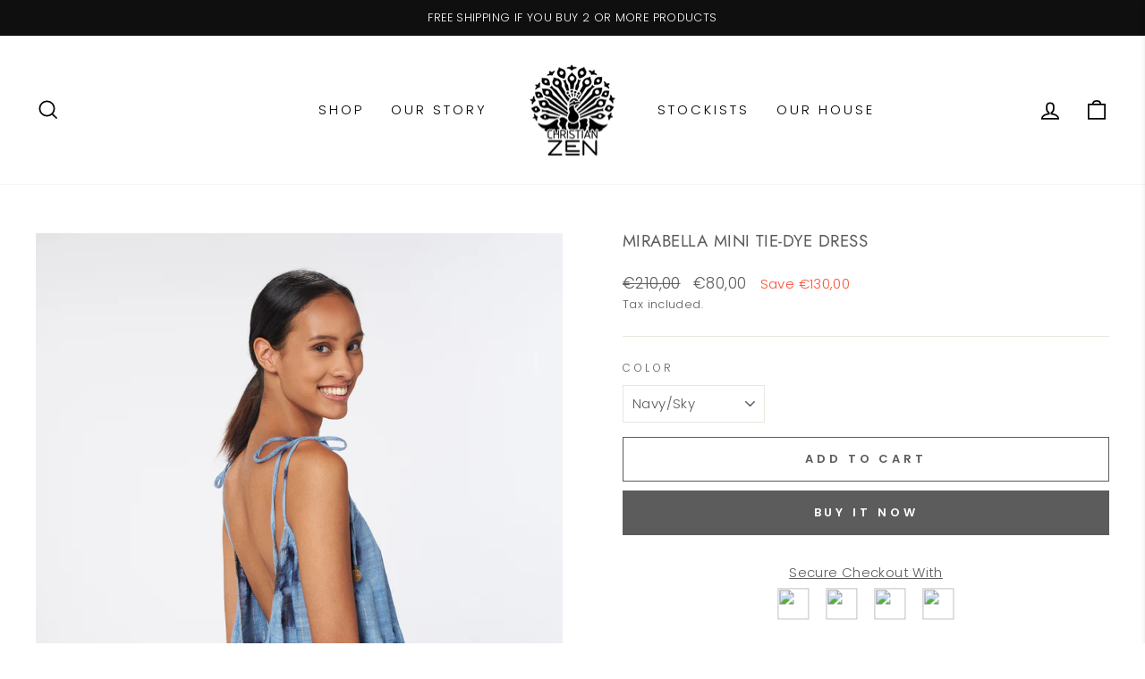

--- FILE ---
content_type: text/html; charset=utf-8
request_url: https://christianzencouture.com/collections/black-friday/products/mirabella-mini-tie-dye-dress
body_size: 54581
content:
<!doctype html>
<html class="no-js" lang="en" dir="ltr">
<head>


  <meta charset="utf-8">
  <meta http-equiv="X-UA-Compatible" content="IE=edge,chrome=1">
  <meta name="viewport" content="width=device-width,initial-scale=1">
  <meta name="theme-color" content="#5c5c5c">
  <link rel="canonical" href="https://christianzencouture.com/products/mirabella-mini-tie-dye-dress">
  <link rel="preconnect" href="https://cdn.shopify.com" crossorigin>
  <link rel="preconnect" href="https://fonts.shopifycdn.com" crossorigin>
  <link rel="dns-prefetch" href="https://productreviews.shopifycdn.com">
  <link rel="dns-prefetch" href="https://ajax.googleapis.com">
  <link rel="dns-prefetch" href="https://maps.googleapis.com">
  <link rel="dns-prefetch" href="https://maps.gstatic.com"><link rel="shortcut icon" href="//christianzencouture.com/cdn/shop/files/logobl_78fadf39-8fa9-4eac-ae92-c8a75e47cd9a_32x32.png?v=1680164947" type="image/png" /><title>MIRABELLA MINI TIE-DYE DRESS
&ndash; ChristianZen
</title>
<meta name="description" content="Description The Mirabella mini tie-dye dress is made of 100% cotton gauze with gold or silver details. This wide, paneled maxi dress has a very low back and is the perfect dress to wear from morning to evening. Made in Greece One Size Hand Tie-Dye 98% Cotton 2% Lurex Wash at 30 degrees"><meta property="og:site_name" content="ChristianZen">
  <meta property="og:url" content="https://christianzencouture.com/products/mirabella-mini-tie-dye-dress">
  <meta property="og:title" content="MIRABELLA MINI TIE-DYE DRESS">
  <meta property="og:type" content="product">
  <meta property="og:description" content="Description The Mirabella mini tie-dye dress is made of 100% cotton gauze with gold or silver details. This wide, paneled maxi dress has a very low back and is the perfect dress to wear from morning to evening. Made in Greece One Size Hand Tie-Dye 98% Cotton 2% Lurex Wash at 30 degrees"><meta property="og:image" content="http://christianzencouture.com/cdn/shop/products/image_086de32a-7c27-4c95-8c17-e4d15d2f4836.jpg?v=1660128598">
    <meta property="og:image:secure_url" content="https://christianzencouture.com/cdn/shop/products/image_086de32a-7c27-4c95-8c17-e4d15d2f4836.jpg?v=1660128598">
    <meta property="og:image:width" content="1366">
    <meta property="og:image:height" content="2048"><meta name="twitter:site" content="@">
  <meta name="twitter:card" content="summary_large_image">
  <meta name="twitter:title" content="MIRABELLA MINI TIE-DYE DRESS">
  <meta name="twitter:description" content="Description The Mirabella mini tie-dye dress is made of 100% cotton gauze with gold or silver details. This wide, paneled maxi dress has a very low back and is the perfect dress to wear from morning to evening. Made in Greece One Size Hand Tie-Dye 98% Cotton 2% Lurex Wash at 30 degrees">
<style data-shopify>@font-face {
  font-family: Jost;
  font-weight: 400;
  font-style: normal;
  font-display: swap;
  src: url("//christianzencouture.com/cdn/fonts/jost/jost_n4.d47a1b6347ce4a4c9f437608011273009d91f2b7.woff2") format("woff2"),
       url("//christianzencouture.com/cdn/fonts/jost/jost_n4.791c46290e672b3f85c3d1c651ef2efa3819eadd.woff") format("woff");
}

  @font-face {
  font-family: Poppins;
  font-weight: 300;
  font-style: normal;
  font-display: swap;
  src: url("//christianzencouture.com/cdn/fonts/poppins/poppins_n3.05f58335c3209cce17da4f1f1ab324ebe2982441.woff2") format("woff2"),
       url("//christianzencouture.com/cdn/fonts/poppins/poppins_n3.6971368e1f131d2c8ff8e3a44a36b577fdda3ff5.woff") format("woff");
}


  @font-face {
  font-family: Poppins;
  font-weight: 600;
  font-style: normal;
  font-display: swap;
  src: url("//christianzencouture.com/cdn/fonts/poppins/poppins_n6.aa29d4918bc243723d56b59572e18228ed0786f6.woff2") format("woff2"),
       url("//christianzencouture.com/cdn/fonts/poppins/poppins_n6.5f815d845fe073750885d5b7e619ee00e8111208.woff") format("woff");
}

  @font-face {
  font-family: Poppins;
  font-weight: 300;
  font-style: italic;
  font-display: swap;
  src: url("//christianzencouture.com/cdn/fonts/poppins/poppins_i3.8536b4423050219f608e17f134fe9ea3b01ed890.woff2") format("woff2"),
       url("//christianzencouture.com/cdn/fonts/poppins/poppins_i3.0f4433ada196bcabf726ed78f8e37e0995762f7f.woff") format("woff");
}

  @font-face {
  font-family: Poppins;
  font-weight: 600;
  font-style: italic;
  font-display: swap;
  src: url("//christianzencouture.com/cdn/fonts/poppins/poppins_i6.bb8044d6203f492888d626dafda3c2999253e8e9.woff2") format("woff2"),
       url("//christianzencouture.com/cdn/fonts/poppins/poppins_i6.e233dec1a61b1e7dead9f920159eda42280a02c3.woff") format("woff");
}

</style><link href="//christianzencouture.com/cdn/shop/t/10/assets/theme.css?v=117321286712880552711769613954" rel="stylesheet" type="text/css" media="all" />
  <link href="//christianzencouture.com/cdn/shop/t/10/assets/styles.css?v=111603181540343972631680183326" rel="stylesheet" type="text/css" media="all" />
<style data-shopify>:root {
    --typeHeaderPrimary: Jost;
    --typeHeaderFallback: sans-serif;
    --typeHeaderSize: 22px;
    --typeHeaderWeight: 400;
    --typeHeaderLineHeight: 1;
    --typeHeaderSpacing: 0.025em;

    --typeBasePrimary:Poppins;
    --typeBaseFallback:sans-serif;
    --typeBaseSize: 15px;
    --typeBaseWeight: 300;
    --typeBaseSpacing: 0.025em;
    --typeBaseLineHeight: 1.6;

    --typeCollectionTitle: 24px;

    --iconWeight: 4px;
    --iconLinecaps: miter;

    
      --buttonRadius: 0px;
    

    --colorGridOverlayOpacity: 0.2;
  }

  .placeholder-content {
    background-image: linear-gradient(100deg, #ffffff 40%, #f7f7f7 63%, #ffffff 79%);
  }</style><script>
    document.documentElement.className = document.documentElement.className.replace('no-js', 'js');

    window.theme = window.theme || {};
    theme.routes = {
      home: "/",
      cart: "/cart.js",
      cartPage: "/cart",
      cartAdd: "/cart/add.js",
      cartChange: "/cart/change.js",
      search: "/search",
      predictive_url: "/search/suggest"
    };
    theme.strings = {
      soldOut: "Sold Out",
      unavailable: "Unavailable",
      inStockLabel: "In stock, ready to ship",
      oneStockLabel: "Low stock - [count] item left",
      otherStockLabel: "Low stock - [count] items left",
      willNotShipUntil: "Ready to ship [date]",
      willBeInStockAfter: "Back in stock [date]",
      waitingForStock: "Inventory on the way",
      savePrice: "Save [saved_amount]",
      cartEmpty: "Your cart is currently empty.",
      cartTermsConfirmation: "You must agree with the terms and conditions of sales to check out",
      searchCollections: "Collections:",
      searchPages: "Pages:",
      searchArticles: "Articles:",
      productFrom: "from ",
      maxQuantity: "You can only have [quantity] of [title] in your cart."
    };
    theme.settings = {
      cartType: "drawer",
      isCustomerTemplate: false,
      moneyFormat: "€{{amount_with_comma_separator}}",
      saveType: "dollar",
      productImageSize: "portrait",
      productImageCover: true,
      predictiveSearch: true,
      predictiveSearchType: "product,article,page,collection",
      predictiveSearchVendor: false,
      predictiveSearchPrice: false,
      quickView: false,
      themeName: 'Impulse',
      themeVersion: "7.2.0"
    };
  </script>

  <script>window.performance && window.performance.mark && window.performance.mark('shopify.content_for_header.start');</script><meta name="google-site-verification" content="qHt-gqKxjtSyE2SileD7nK0_zvbnuoAR-lboNt7QRIw">
<meta id="shopify-digital-wallet" name="shopify-digital-wallet" content="/26860748853/digital_wallets/dialog">
<meta name="shopify-checkout-api-token" content="e17d9e9d9ec1da3c77e89e61eb5be094">
<meta id="in-context-paypal-metadata" data-shop-id="26860748853" data-venmo-supported="false" data-environment="production" data-locale="en_US" data-paypal-v4="true" data-currency="EUR">
<link rel="alternate" type="application/json+oembed" href="https://christianzencouture.com/products/mirabella-mini-tie-dye-dress.oembed">
<script async="async" src="/checkouts/internal/preloads.js?locale=en-GR"></script>
<script id="shopify-features" type="application/json">{"accessToken":"e17d9e9d9ec1da3c77e89e61eb5be094","betas":["rich-media-storefront-analytics"],"domain":"christianzencouture.com","predictiveSearch":true,"shopId":26860748853,"locale":"en"}</script>
<script>var Shopify = Shopify || {};
Shopify.shop = "christianzencouture.myshopify.com";
Shopify.locale = "en";
Shopify.currency = {"active":"EUR","rate":"1.0"};
Shopify.country = "GR";
Shopify.theme = {"name":"Impulse","id":146965823829,"schema_name":"Impulse","schema_version":"7.2.0","theme_store_id":857,"role":"main"};
Shopify.theme.handle = "null";
Shopify.theme.style = {"id":null,"handle":null};
Shopify.cdnHost = "christianzencouture.com/cdn";
Shopify.routes = Shopify.routes || {};
Shopify.routes.root = "/";</script>
<script type="module">!function(o){(o.Shopify=o.Shopify||{}).modules=!0}(window);</script>
<script>!function(o){function n(){var o=[];function n(){o.push(Array.prototype.slice.apply(arguments))}return n.q=o,n}var t=o.Shopify=o.Shopify||{};t.loadFeatures=n(),t.autoloadFeatures=n()}(window);</script>
<script id="shop-js-analytics" type="application/json">{"pageType":"product"}</script>
<script defer="defer" async type="module" src="//christianzencouture.com/cdn/shopifycloud/shop-js/modules/v2/client.init-shop-cart-sync_BN7fPSNr.en.esm.js"></script>
<script defer="defer" async type="module" src="//christianzencouture.com/cdn/shopifycloud/shop-js/modules/v2/chunk.common_Cbph3Kss.esm.js"></script>
<script defer="defer" async type="module" src="//christianzencouture.com/cdn/shopifycloud/shop-js/modules/v2/chunk.modal_DKumMAJ1.esm.js"></script>
<script type="module">
  await import("//christianzencouture.com/cdn/shopifycloud/shop-js/modules/v2/client.init-shop-cart-sync_BN7fPSNr.en.esm.js");
await import("//christianzencouture.com/cdn/shopifycloud/shop-js/modules/v2/chunk.common_Cbph3Kss.esm.js");
await import("//christianzencouture.com/cdn/shopifycloud/shop-js/modules/v2/chunk.modal_DKumMAJ1.esm.js");

  window.Shopify.SignInWithShop?.initShopCartSync?.({"fedCMEnabled":true,"windoidEnabled":true});

</script>
<script>(function() {
  var isLoaded = false;
  function asyncLoad() {
    if (isLoaded) return;
    isLoaded = true;
    var urls = ["\/\/shopify.privy.com\/widget.js?shop=christianzencouture.myshopify.com","https:\/\/static.klaviyo.com\/onsite\/js\/klaviyo.js?company_id=MHXY7f\u0026shop=christianzencouture.myshopify.com","https:\/\/static.klaviyo.com\/onsite\/js\/klaviyo.js?company_id=MHXY7f\u0026shop=christianzencouture.myshopify.com","\/\/cdn.ywxi.net\/js\/partner-shopify.js?shop=christianzencouture.myshopify.com","\/\/cdn.shopify.com\/proxy\/86e30c3b1d532fce5e273673fde8319a2d99b543b536cb3eaaa4734fb7c478a9\/bucket.useifsapp.com\/theme-files-min\/js\/ifs-script-tag-min.js?v=2\u0026shop=christianzencouture.myshopify.com\u0026sp-cache-control=cHVibGljLCBtYXgtYWdlPTkwMA","https:\/\/ecommplugins-scripts.trustpilot.com\/v2.1\/js\/header.min.js?settings=eyJrZXkiOiJVdlB5a21WUEI4UlRwcGFRIn0=\u0026shop=christianzencouture.myshopify.com","https:\/\/ecommplugins-scripts.trustpilot.com\/v2.1\/js\/success.min.js?settings=eyJrZXkiOiJVdlB5a21WUEI4UlRwcGFRIiwidCI6WyJvcmRlcnMvZnVsZmlsbGVkIl0sInYiOiIifQ==\u0026shop=christianzencouture.myshopify.com","https:\/\/ecommplugins-trustboxsettings.trustpilot.com\/christianzencouture.myshopify.com.js?settings=1769677993825\u0026shop=christianzencouture.myshopify.com"];
    for (var i = 0; i < urls.length; i++) {
      var s = document.createElement('script');
      s.type = 'text/javascript';
      s.async = true;
      s.src = urls[i];
      var x = document.getElementsByTagName('script')[0];
      x.parentNode.insertBefore(s, x);
    }
  };
  if(window.attachEvent) {
    window.attachEvent('onload', asyncLoad);
  } else {
    window.addEventListener('load', asyncLoad, false);
  }
})();</script>
<script id="__st">var __st={"a":26860748853,"offset":7200,"reqid":"638931a3-0e7e-426d-a29d-56bc68a81114-1769911512","pageurl":"christianzencouture.com\/collections\/black-friday\/products\/mirabella-mini-tie-dye-dress","u":"6e6f4e83e3b2","p":"product","rtyp":"product","rid":6606479294517};</script>
<script>window.ShopifyPaypalV4VisibilityTracking = true;</script>
<script id="captcha-bootstrap">!function(){'use strict';const t='contact',e='account',n='new_comment',o=[[t,t],['blogs',n],['comments',n],[t,'customer']],c=[[e,'customer_login'],[e,'guest_login'],[e,'recover_customer_password'],[e,'create_customer']],r=t=>t.map((([t,e])=>`form[action*='/${t}']:not([data-nocaptcha='true']) input[name='form_type'][value='${e}']`)).join(','),a=t=>()=>t?[...document.querySelectorAll(t)].map((t=>t.form)):[];function s(){const t=[...o],e=r(t);return a(e)}const i='password',u='form_key',d=['recaptcha-v3-token','g-recaptcha-response','h-captcha-response',i],f=()=>{try{return window.sessionStorage}catch{return}},m='__shopify_v',_=t=>t.elements[u];function p(t,e,n=!1){try{const o=window.sessionStorage,c=JSON.parse(o.getItem(e)),{data:r}=function(t){const{data:e,action:n}=t;return t[m]||n?{data:e,action:n}:{data:t,action:n}}(c);for(const[e,n]of Object.entries(r))t.elements[e]&&(t.elements[e].value=n);n&&o.removeItem(e)}catch(o){console.error('form repopulation failed',{error:o})}}const l='form_type',E='cptcha';function T(t){t.dataset[E]=!0}const w=window,h=w.document,L='Shopify',v='ce_forms',y='captcha';let A=!1;((t,e)=>{const n=(g='f06e6c50-85a8-45c8-87d0-21a2b65856fe',I='https://cdn.shopify.com/shopifycloud/storefront-forms-hcaptcha/ce_storefront_forms_captcha_hcaptcha.v1.5.2.iife.js',D={infoText:'Protected by hCaptcha',privacyText:'Privacy',termsText:'Terms'},(t,e,n)=>{const o=w[L][v],c=o.bindForm;if(c)return c(t,g,e,D).then(n);var r;o.q.push([[t,g,e,D],n]),r=I,A||(h.body.append(Object.assign(h.createElement('script'),{id:'captcha-provider',async:!0,src:r})),A=!0)});var g,I,D;w[L]=w[L]||{},w[L][v]=w[L][v]||{},w[L][v].q=[],w[L][y]=w[L][y]||{},w[L][y].protect=function(t,e){n(t,void 0,e),T(t)},Object.freeze(w[L][y]),function(t,e,n,w,h,L){const[v,y,A,g]=function(t,e,n){const i=e?o:[],u=t?c:[],d=[...i,...u],f=r(d),m=r(i),_=r(d.filter((([t,e])=>n.includes(e))));return[a(f),a(m),a(_),s()]}(w,h,L),I=t=>{const e=t.target;return e instanceof HTMLFormElement?e:e&&e.form},D=t=>v().includes(t);t.addEventListener('submit',(t=>{const e=I(t);if(!e)return;const n=D(e)&&!e.dataset.hcaptchaBound&&!e.dataset.recaptchaBound,o=_(e),c=g().includes(e)&&(!o||!o.value);(n||c)&&t.preventDefault(),c&&!n&&(function(t){try{if(!f())return;!function(t){const e=f();if(!e)return;const n=_(t);if(!n)return;const o=n.value;o&&e.removeItem(o)}(t);const e=Array.from(Array(32),(()=>Math.random().toString(36)[2])).join('');!function(t,e){_(t)||t.append(Object.assign(document.createElement('input'),{type:'hidden',name:u})),t.elements[u].value=e}(t,e),function(t,e){const n=f();if(!n)return;const o=[...t.querySelectorAll(`input[type='${i}']`)].map((({name:t})=>t)),c=[...d,...o],r={};for(const[a,s]of new FormData(t).entries())c.includes(a)||(r[a]=s);n.setItem(e,JSON.stringify({[m]:1,action:t.action,data:r}))}(t,e)}catch(e){console.error('failed to persist form',e)}}(e),e.submit())}));const S=(t,e)=>{t&&!t.dataset[E]&&(n(t,e.some((e=>e===t))),T(t))};for(const o of['focusin','change'])t.addEventListener(o,(t=>{const e=I(t);D(e)&&S(e,y())}));const B=e.get('form_key'),M=e.get(l),P=B&&M;t.addEventListener('DOMContentLoaded',(()=>{const t=y();if(P)for(const e of t)e.elements[l].value===M&&p(e,B);[...new Set([...A(),...v().filter((t=>'true'===t.dataset.shopifyCaptcha))])].forEach((e=>S(e,t)))}))}(h,new URLSearchParams(w.location.search),n,t,e,['guest_login'])})(!0,!0)}();</script>
<script integrity="sha256-4kQ18oKyAcykRKYeNunJcIwy7WH5gtpwJnB7kiuLZ1E=" data-source-attribution="shopify.loadfeatures" defer="defer" src="//christianzencouture.com/cdn/shopifycloud/storefront/assets/storefront/load_feature-a0a9edcb.js" crossorigin="anonymous"></script>
<script data-source-attribution="shopify.dynamic_checkout.dynamic.init">var Shopify=Shopify||{};Shopify.PaymentButton=Shopify.PaymentButton||{isStorefrontPortableWallets:!0,init:function(){window.Shopify.PaymentButton.init=function(){};var t=document.createElement("script");t.src="https://christianzencouture.com/cdn/shopifycloud/portable-wallets/latest/portable-wallets.en.js",t.type="module",document.head.appendChild(t)}};
</script>
<script data-source-attribution="shopify.dynamic_checkout.buyer_consent">
  function portableWalletsHideBuyerConsent(e){var t=document.getElementById("shopify-buyer-consent"),n=document.getElementById("shopify-subscription-policy-button");t&&n&&(t.classList.add("hidden"),t.setAttribute("aria-hidden","true"),n.removeEventListener("click",e))}function portableWalletsShowBuyerConsent(e){var t=document.getElementById("shopify-buyer-consent"),n=document.getElementById("shopify-subscription-policy-button");t&&n&&(t.classList.remove("hidden"),t.removeAttribute("aria-hidden"),n.addEventListener("click",e))}window.Shopify?.PaymentButton&&(window.Shopify.PaymentButton.hideBuyerConsent=portableWalletsHideBuyerConsent,window.Shopify.PaymentButton.showBuyerConsent=portableWalletsShowBuyerConsent);
</script>
<script>
  function portableWalletsCleanup(e){e&&e.src&&console.error("Failed to load portable wallets script "+e.src);var t=document.querySelectorAll("shopify-accelerated-checkout .shopify-payment-button__skeleton, shopify-accelerated-checkout-cart .wallet-cart-button__skeleton"),e=document.getElementById("shopify-buyer-consent");for(let e=0;e<t.length;e++)t[e].remove();e&&e.remove()}function portableWalletsNotLoadedAsModule(e){e instanceof ErrorEvent&&"string"==typeof e.message&&e.message.includes("import.meta")&&"string"==typeof e.filename&&e.filename.includes("portable-wallets")&&(window.removeEventListener("error",portableWalletsNotLoadedAsModule),window.Shopify.PaymentButton.failedToLoad=e,"loading"===document.readyState?document.addEventListener("DOMContentLoaded",window.Shopify.PaymentButton.init):window.Shopify.PaymentButton.init())}window.addEventListener("error",portableWalletsNotLoadedAsModule);
</script>

<script type="module" src="https://christianzencouture.com/cdn/shopifycloud/portable-wallets/latest/portable-wallets.en.js" onError="portableWalletsCleanup(this)" crossorigin="anonymous"></script>
<script nomodule>
  document.addEventListener("DOMContentLoaded", portableWalletsCleanup);
</script>

<script id='scb4127' type='text/javascript' async='' src='https://christianzencouture.com/cdn/shopifycloud/privacy-banner/storefront-banner.js'></script><link id="shopify-accelerated-checkout-styles" rel="stylesheet" media="screen" href="https://christianzencouture.com/cdn/shopifycloud/portable-wallets/latest/accelerated-checkout-backwards-compat.css" crossorigin="anonymous">
<style id="shopify-accelerated-checkout-cart">
        #shopify-buyer-consent {
  margin-top: 1em;
  display: inline-block;
  width: 100%;
}

#shopify-buyer-consent.hidden {
  display: none;
}

#shopify-subscription-policy-button {
  background: none;
  border: none;
  padding: 0;
  text-decoration: underline;
  font-size: inherit;
  cursor: pointer;
}

#shopify-subscription-policy-button::before {
  box-shadow: none;
}

      </style>

<script>window.performance && window.performance.mark && window.performance.mark('shopify.content_for_header.end');</script>

  <script src="//christianzencouture.com/cdn/shop/t/10/assets/vendor-scripts-v11.js" defer="defer"></script><script src="//christianzencouture.com/cdn/shop/t/10/assets/theme.js?v=95933296080004794351680079319" defer="defer"></script>
<!-- BEGIN app block: shopify://apps/judge-me-reviews/blocks/judgeme_core/61ccd3b1-a9f2-4160-9fe9-4fec8413e5d8 --><!-- Start of Judge.me Core -->






<link rel="dns-prefetch" href="https://cdnwidget.judge.me">
<link rel="dns-prefetch" href="https://cdn.judge.me">
<link rel="dns-prefetch" href="https://cdn1.judge.me">
<link rel="dns-prefetch" href="https://api.judge.me">

<script data-cfasync='false' class='jdgm-settings-script'>window.jdgmSettings={"pagination":5,"disable_web_reviews":false,"badge_no_review_text":"No reviews","badge_n_reviews_text":"{{ n }} review/reviews","badge_star_color":"#000000","hide_badge_preview_if_no_reviews":true,"badge_hide_text":false,"enforce_center_preview_badge":false,"widget_title":"Customer Reviews","widget_open_form_text":"Write a review","widget_close_form_text":"Cancel review","widget_refresh_page_text":"Refresh page","widget_summary_text":"Based on {{ number_of_reviews }} review/reviews","widget_no_review_text":"Be the first to write a review","widget_name_field_text":"Display name","widget_verified_name_field_text":"Verified Name (public)","widget_name_placeholder_text":"Display name","widget_required_field_error_text":"This field is required.","widget_email_field_text":"Email address","widget_verified_email_field_text":"Verified Email (private, can not be edited)","widget_email_placeholder_text":"Your email address","widget_email_field_error_text":"Please enter a valid email address.","widget_rating_field_text":"Rating","widget_review_title_field_text":"Review Title","widget_review_title_placeholder_text":"Give your review a title","widget_review_body_field_text":"Review content","widget_review_body_placeholder_text":"Start writing here...","widget_pictures_field_text":"Picture/Video (optional)","widget_submit_review_text":"Submit Review","widget_submit_verified_review_text":"Submit Verified Review","widget_submit_success_msg_with_auto_publish":"Thank you! Please refresh the page in a few moments to see your review. You can remove or edit your review by logging into \u003ca href='https://judge.me/login' target='_blank' rel='nofollow noopener'\u003eJudge.me\u003c/a\u003e","widget_submit_success_msg_no_auto_publish":"Thank you! Your review will be published as soon as it is approved by the shop admin. You can remove or edit your review by logging into \u003ca href='https://judge.me/login' target='_blank' rel='nofollow noopener'\u003eJudge.me\u003c/a\u003e","widget_show_default_reviews_out_of_total_text":"Showing {{ n_reviews_shown }} out of {{ n_reviews }} reviews.","widget_show_all_link_text":"Show all","widget_show_less_link_text":"Show less","widget_author_said_text":"{{ reviewer_name }} said:","widget_days_text":"{{ n }} days ago","widget_weeks_text":"{{ n }} week/weeks ago","widget_months_text":"{{ n }} month/months ago","widget_years_text":"{{ n }} year/years ago","widget_yesterday_text":"Yesterday","widget_today_text":"Today","widget_replied_text":"\u003e\u003e {{ shop_name }} replied:","widget_read_more_text":"Read more","widget_reviewer_name_as_initial":"","widget_rating_filter_color":"#fbcd0a","widget_rating_filter_see_all_text":"See all reviews","widget_sorting_most_recent_text":"Most Recent","widget_sorting_highest_rating_text":"Highest Rating","widget_sorting_lowest_rating_text":"Lowest Rating","widget_sorting_with_pictures_text":"Only Pictures","widget_sorting_most_helpful_text":"Most Helpful","widget_open_question_form_text":"Ask a question","widget_reviews_subtab_text":"Reviews","widget_questions_subtab_text":"Questions","widget_question_label_text":"Question","widget_answer_label_text":"Answer","widget_question_placeholder_text":"Write your question here","widget_submit_question_text":"Submit Question","widget_question_submit_success_text":"Thank you for your question! We will notify you once it gets answered.","widget_star_color":"#000000","verified_badge_text":"Verified","verified_badge_bg_color":"","verified_badge_text_color":"","verified_badge_placement":"left-of-reviewer-name","widget_review_max_height":"","widget_hide_border":false,"widget_social_share":false,"widget_thumb":false,"widget_review_location_show":false,"widget_location_format":"","all_reviews_include_out_of_store_products":true,"all_reviews_out_of_store_text":"(out of store)","all_reviews_pagination":100,"all_reviews_product_name_prefix_text":"about","enable_review_pictures":true,"enable_question_anwser":false,"widget_theme":"default","review_date_format":"mm/dd/yyyy","default_sort_method":"most-recent","widget_product_reviews_subtab_text":"Product Reviews","widget_shop_reviews_subtab_text":"Shop Reviews","widget_other_products_reviews_text":"Reviews for other products","widget_store_reviews_subtab_text":"Store reviews","widget_no_store_reviews_text":"This store hasn't received any reviews yet","widget_web_restriction_product_reviews_text":"This product hasn't received any reviews yet","widget_no_items_text":"No items found","widget_show_more_text":"Show more","widget_write_a_store_review_text":"Write a Store Review","widget_product_and_store_reviews_text":"Product and store reviews","widget_reviews_in_collection_text":"Reviews in this collection","widget_other_languages_heading":"Reviews in Other Languages","widget_translate_review_text":"Translate review to {{ language }}","widget_translating_review_text":"Translating...","widget_show_original_translation_text":"Show original ({{ language }})","widget_translate_review_failed_text":"Review couldn't be translated.","widget_translate_review_retry_text":"Retry","widget_translate_review_try_again_later_text":"Try again later","show_product_url_for_grouped_product":false,"widget_sorting_pictures_first_text":"Pictures First","show_pictures_on_all_rev_page_mobile":false,"show_pictures_on_all_rev_page_desktop":false,"floating_tab_hide_mobile_install_preference":false,"floating_tab_button_name":"★ Reviews","floating_tab_title":"Let customers speak for us","floating_tab_button_color":"","floating_tab_button_background_color":"","floating_tab_url":"","floating_tab_url_enabled":false,"floating_tab_tab_style":"text","all_reviews_text_badge_text":"Customers rate us {{ shop.metafields.judgeme.all_reviews_rating | round: 1 }}/5 based on {{ shop.metafields.judgeme.all_reviews_count }} reviews.","all_reviews_text_badge_text_branded_style":"{{ shop.metafields.judgeme.all_reviews_rating | round: 1 }} out of 5 stars based on {{ shop.metafields.judgeme.all_reviews_count }} reviews","is_all_reviews_text_badge_a_link":false,"show_stars_for_all_reviews_text_badge":false,"all_reviews_text_badge_url":"","all_reviews_text_style":"branded","all_reviews_text_color_style":"judgeme_brand_color","all_reviews_text_color":"#108474","all_reviews_text_show_jm_brand":false,"featured_carousel_show_header":true,"featured_carousel_title":"Let customers speak for us","testimonials_carousel_title":"Customers are saying","videos_carousel_title":"Real customer stories","cards_carousel_title":"Customers are saying","featured_carousel_count_text":"from {{ n }} reviews","featured_carousel_add_link_to_all_reviews_page":false,"featured_carousel_url":"","featured_carousel_show_images":true,"featured_carousel_autoslide_interval":5,"featured_carousel_arrows_on_the_sides":false,"featured_carousel_height":250,"featured_carousel_width":80,"featured_carousel_image_size":0,"featured_carousel_image_height":250,"featured_carousel_arrow_color":"#eeeeee","verified_count_badge_style":"branded","verified_count_badge_orientation":"horizontal","verified_count_badge_color_style":"judgeme_brand_color","verified_count_badge_color":"#108474","is_verified_count_badge_a_link":false,"verified_count_badge_url":"","verified_count_badge_show_jm_brand":true,"widget_rating_preset_default":5,"widget_first_sub_tab":"product-reviews","widget_show_histogram":true,"widget_histogram_use_custom_color":false,"widget_pagination_use_custom_color":false,"widget_star_use_custom_color":false,"widget_verified_badge_use_custom_color":false,"widget_write_review_use_custom_color":false,"picture_reminder_submit_button":"Upload Pictures","enable_review_videos":false,"mute_video_by_default":false,"widget_sorting_videos_first_text":"Videos First","widget_review_pending_text":"Pending","featured_carousel_items_for_large_screen":3,"social_share_options_order":"Facebook,Twitter","remove_microdata_snippet":true,"disable_json_ld":false,"enable_json_ld_products":false,"preview_badge_show_question_text":false,"preview_badge_no_question_text":"No questions","preview_badge_n_question_text":"{{ number_of_questions }} question/questions","qa_badge_show_icon":false,"qa_badge_position":"same-row","remove_judgeme_branding":false,"widget_add_search_bar":false,"widget_search_bar_placeholder":"Search","widget_sorting_verified_only_text":"Verified only","featured_carousel_theme":"default","featured_carousel_show_rating":true,"featured_carousel_show_title":true,"featured_carousel_show_body":true,"featured_carousel_show_date":false,"featured_carousel_show_reviewer":true,"featured_carousel_show_product":false,"featured_carousel_header_background_color":"#108474","featured_carousel_header_text_color":"#ffffff","featured_carousel_name_product_separator":"reviewed","featured_carousel_full_star_background":"#108474","featured_carousel_empty_star_background":"#dadada","featured_carousel_vertical_theme_background":"#f9fafb","featured_carousel_verified_badge_enable":true,"featured_carousel_verified_badge_color":"#108474","featured_carousel_border_style":"round","featured_carousel_review_line_length_limit":3,"featured_carousel_more_reviews_button_text":"Read more reviews","featured_carousel_view_product_button_text":"View product","all_reviews_page_load_reviews_on":"scroll","all_reviews_page_load_more_text":"Load More Reviews","disable_fb_tab_reviews":false,"enable_ajax_cdn_cache":false,"widget_advanced_speed_features":5,"widget_public_name_text":"displayed publicly like","default_reviewer_name":"John Smith","default_reviewer_name_has_non_latin":true,"widget_reviewer_anonymous":"Anonymous","medals_widget_title":"Judge.me Review Medals","medals_widget_background_color":"#f9fafb","medals_widget_position":"footer_all_pages","medals_widget_border_color":"#f9fafb","medals_widget_verified_text_position":"left","medals_widget_use_monochromatic_version":false,"medals_widget_elements_color":"#108474","show_reviewer_avatar":true,"widget_invalid_yt_video_url_error_text":"Not a YouTube video URL","widget_max_length_field_error_text":"Please enter no more than {0} characters.","widget_show_country_flag":false,"widget_show_collected_via_shop_app":true,"widget_verified_by_shop_badge_style":"light","widget_verified_by_shop_text":"Verified by Shop","widget_show_photo_gallery":true,"widget_load_with_code_splitting":true,"widget_ugc_install_preference":false,"widget_ugc_title":"Made by us, Shared by you","widget_ugc_subtitle":"Tag us to see your picture featured in our page","widget_ugc_arrows_color":"#ffffff","widget_ugc_primary_button_text":"Buy Now","widget_ugc_primary_button_background_color":"#108474","widget_ugc_primary_button_text_color":"#ffffff","widget_ugc_primary_button_border_width":"0","widget_ugc_primary_button_border_style":"none","widget_ugc_primary_button_border_color":"#108474","widget_ugc_primary_button_border_radius":"25","widget_ugc_secondary_button_text":"Load More","widget_ugc_secondary_button_background_color":"#ffffff","widget_ugc_secondary_button_text_color":"#108474","widget_ugc_secondary_button_border_width":"2","widget_ugc_secondary_button_border_style":"solid","widget_ugc_secondary_button_border_color":"#108474","widget_ugc_secondary_button_border_radius":"25","widget_ugc_reviews_button_text":"View Reviews","widget_ugc_reviews_button_background_color":"#ffffff","widget_ugc_reviews_button_text_color":"#108474","widget_ugc_reviews_button_border_width":"2","widget_ugc_reviews_button_border_style":"solid","widget_ugc_reviews_button_border_color":"#108474","widget_ugc_reviews_button_border_radius":"25","widget_ugc_reviews_button_link_to":"judgeme-reviews-page","widget_ugc_show_post_date":true,"widget_ugc_max_width":"800","widget_rating_metafield_value_type":true,"widget_primary_color":"#108474","widget_enable_secondary_color":false,"widget_secondary_color":"#edf5f5","widget_summary_average_rating_text":"{{ average_rating }} out of 5","widget_media_grid_title":"Customer photos \u0026 videos","widget_media_grid_see_more_text":"See more","widget_round_style":false,"widget_show_product_medals":true,"widget_verified_by_judgeme_text":"Verified by Judge.me","widget_show_store_medals":true,"widget_verified_by_judgeme_text_in_store_medals":"Verified by Judge.me","widget_media_field_exceed_quantity_message":"Sorry, we can only accept {{ max_media }} for one review.","widget_media_field_exceed_limit_message":"{{ file_name }} is too large, please select a {{ media_type }} less than {{ size_limit }}MB.","widget_review_submitted_text":"Review Submitted!","widget_question_submitted_text":"Question Submitted!","widget_close_form_text_question":"Cancel","widget_write_your_answer_here_text":"Write your answer here","widget_enabled_branded_link":true,"widget_show_collected_by_judgeme":false,"widget_reviewer_name_color":"","widget_write_review_text_color":"","widget_write_review_bg_color":"","widget_collected_by_judgeme_text":"collected by Judge.me","widget_pagination_type":"standard","widget_load_more_text":"Load More","widget_load_more_color":"#108474","widget_full_review_text":"Full Review","widget_read_more_reviews_text":"Read More Reviews","widget_read_questions_text":"Read Questions","widget_questions_and_answers_text":"Questions \u0026 Answers","widget_verified_by_text":"Verified by","widget_verified_text":"Verified","widget_number_of_reviews_text":"{{ number_of_reviews }} reviews","widget_back_button_text":"Back","widget_next_button_text":"Next","widget_custom_forms_filter_button":"Filters","custom_forms_style":"horizontal","widget_show_review_information":false,"how_reviews_are_collected":"How reviews are collected?","widget_show_review_keywords":false,"widget_gdpr_statement":"How we use your data: We'll only contact you about the review you left, and only if necessary. By submitting your review, you agree to Judge.me's \u003ca href='https://judge.me/terms' target='_blank' rel='nofollow noopener'\u003eterms\u003c/a\u003e, \u003ca href='https://judge.me/privacy' target='_blank' rel='nofollow noopener'\u003eprivacy\u003c/a\u003e and \u003ca href='https://judge.me/content-policy' target='_blank' rel='nofollow noopener'\u003econtent\u003c/a\u003e policies.","widget_multilingual_sorting_enabled":false,"widget_translate_review_content_enabled":false,"widget_translate_review_content_method":"manual","popup_widget_review_selection":"automatically_with_pictures","popup_widget_round_border_style":true,"popup_widget_show_title":true,"popup_widget_show_body":true,"popup_widget_show_reviewer":false,"popup_widget_show_product":true,"popup_widget_show_pictures":true,"popup_widget_use_review_picture":true,"popup_widget_show_on_home_page":true,"popup_widget_show_on_product_page":true,"popup_widget_show_on_collection_page":true,"popup_widget_show_on_cart_page":true,"popup_widget_position":"bottom_left","popup_widget_first_review_delay":5,"popup_widget_duration":5,"popup_widget_interval":5,"popup_widget_review_count":5,"popup_widget_hide_on_mobile":true,"review_snippet_widget_round_border_style":true,"review_snippet_widget_card_color":"#FFFFFF","review_snippet_widget_slider_arrows_background_color":"#FFFFFF","review_snippet_widget_slider_arrows_color":"#000000","review_snippet_widget_star_color":"#108474","show_product_variant":false,"all_reviews_product_variant_label_text":"Variant: ","widget_show_verified_branding":true,"widget_ai_summary_title":"Customers say","widget_ai_summary_disclaimer":"AI-powered review summary based on recent customer reviews","widget_show_ai_summary":false,"widget_show_ai_summary_bg":false,"widget_show_review_title_input":false,"redirect_reviewers_invited_via_email":"external_form","request_store_review_after_product_review":true,"request_review_other_products_in_order":false,"review_form_color_scheme":"default","review_form_corner_style":"square","review_form_star_color":{},"review_form_text_color":"#333333","review_form_background_color":"#ffffff","review_form_field_background_color":"#fafafa","review_form_button_color":{},"review_form_button_text_color":"#ffffff","review_form_modal_overlay_color":"#000000","review_content_screen_title_text":"How would you rate this product?","review_content_introduction_text":"We would love it if you would share a bit about your experience.","store_review_form_title_text":"How would you rate this store?","store_review_form_introduction_text":"We would love it if you would share a bit about your experience.","show_review_guidance_text":true,"one_star_review_guidance_text":"Poor","five_star_review_guidance_text":"Great","customer_information_screen_title_text":"About you","customer_information_introduction_text":"Please tell us more about you.","custom_questions_screen_title_text":"Your experience in more detail","custom_questions_introduction_text":"Here are a few questions to help us understand more about your experience.","review_submitted_screen_title_text":"Thanks for your review!","review_submitted_screen_thank_you_text":"We are processing it and it will appear on the store soon.","review_submitted_screen_email_verification_text":"Please confirm your email by clicking the link we just sent you. This helps us keep reviews authentic.","review_submitted_request_store_review_text":"Would you like to share your experience of shopping with us?","review_submitted_review_other_products_text":"Would you like to review these products?","store_review_screen_title_text":"Would you like to share your experience of shopping with us?","store_review_introduction_text":"We value your feedback and use it to improve. Please share any thoughts or suggestions you have.","reviewer_media_screen_title_picture_text":"Share a picture","reviewer_media_introduction_picture_text":"Upload a photo to support your review.","reviewer_media_screen_title_video_text":"Share a video","reviewer_media_introduction_video_text":"Upload a video to support your review.","reviewer_media_screen_title_picture_or_video_text":"Share a picture or video","reviewer_media_introduction_picture_or_video_text":"Upload a photo or video to support your review.","reviewer_media_youtube_url_text":"Paste your Youtube URL here","advanced_settings_next_step_button_text":"Next","advanced_settings_close_review_button_text":"Close","modal_write_review_flow":true,"write_review_flow_required_text":"Required","write_review_flow_privacy_message_text":"We respect your privacy.","write_review_flow_anonymous_text":"Post review as anonymous","write_review_flow_visibility_text":"This won't be visible to other customers.","write_review_flow_multiple_selection_help_text":"Select as many as you like","write_review_flow_single_selection_help_text":"Select one option","write_review_flow_required_field_error_text":"This field is required","write_review_flow_invalid_email_error_text":"Please enter a valid email address","write_review_flow_max_length_error_text":"Max. {{ max_length }} characters.","write_review_flow_media_upload_text":"\u003cb\u003eClick to upload\u003c/b\u003e or drag and drop","write_review_flow_gdpr_statement":"We'll only contact you about your review if necessary. By submitting your review, you agree to our \u003ca href='https://judge.me/terms' target='_blank' rel='nofollow noopener'\u003eterms and conditions\u003c/a\u003e and \u003ca href='https://judge.me/privacy' target='_blank' rel='nofollow noopener'\u003eprivacy policy\u003c/a\u003e.","rating_only_reviews_enabled":false,"show_negative_reviews_help_screen":false,"new_review_flow_help_screen_rating_threshold":3,"negative_review_resolution_screen_title_text":"Tell us more","negative_review_resolution_text":"Your experience matters to us. If there were issues with your purchase, we're here to help. Feel free to reach out to us, we'd love the opportunity to make things right.","negative_review_resolution_button_text":"Contact us","negative_review_resolution_proceed_with_review_text":"Leave a review","negative_review_resolution_subject":"Issue with purchase from {{ shop_name }}.{{ order_name }}","preview_badge_collection_page_install_status":false,"widget_review_custom_css":"","preview_badge_custom_css":"","preview_badge_stars_count":"5-stars","featured_carousel_custom_css":"","floating_tab_custom_css":"","all_reviews_widget_custom_css":"","medals_widget_custom_css":"","verified_badge_custom_css":"","all_reviews_text_custom_css":"","transparency_badges_collected_via_store_invite":false,"transparency_badges_from_another_provider":false,"transparency_badges_collected_from_store_visitor":false,"transparency_badges_collected_by_verified_review_provider":false,"transparency_badges_earned_reward":false,"transparency_badges_collected_via_store_invite_text":"Review collected via store invitation","transparency_badges_from_another_provider_text":"Review collected from another provider","transparency_badges_collected_from_store_visitor_text":"Review collected from a store visitor","transparency_badges_written_in_google_text":"Review written in Google","transparency_badges_written_in_etsy_text":"Review written in Etsy","transparency_badges_written_in_shop_app_text":"Review written in Shop App","transparency_badges_earned_reward_text":"Review earned a reward for future purchase","product_review_widget_per_page":10,"widget_store_review_label_text":"Review about the store","checkout_comment_extension_title_on_product_page":"Customer Comments","checkout_comment_extension_num_latest_comment_show":5,"checkout_comment_extension_format":"name_and_timestamp","checkout_comment_customer_name":"last_initial","checkout_comment_comment_notification":true,"preview_badge_collection_page_install_preference":false,"preview_badge_home_page_install_preference":false,"preview_badge_product_page_install_preference":false,"review_widget_install_preference":"","review_carousel_install_preference":false,"floating_reviews_tab_install_preference":"none","verified_reviews_count_badge_install_preference":false,"all_reviews_text_install_preference":false,"review_widget_best_location":false,"judgeme_medals_install_preference":false,"review_widget_revamp_enabled":true,"review_widget_qna_enabled":false,"review_widget_revamp_dual_publish_end_date":"2026-02-11T14:18:29.000+00:00","review_widget_header_theme":"minimal","review_widget_widget_title_enabled":true,"review_widget_header_text_size":"medium","review_widget_header_text_weight":"regular","review_widget_average_rating_style":"compact","review_widget_bar_chart_enabled":true,"review_widget_bar_chart_type":"numbers","review_widget_bar_chart_style":"standard","review_widget_expanded_media_gallery_enabled":false,"review_widget_reviews_section_theme":"standard","review_widget_image_style":"thumbnails","review_widget_review_image_ratio":"square","review_widget_stars_size":"medium","review_widget_verified_badge":"standard_text","review_widget_review_title_text_size":"medium","review_widget_review_text_size":"medium","review_widget_review_text_length":"medium","review_widget_number_of_columns_desktop":3,"review_widget_carousel_transition_speed":5,"review_widget_custom_questions_answers_display":"always","review_widget_star_and_histogram_color":"#000000","review_widget_button_color":"#000000","review_widget_button_text_color":"#FFFFFF","review_widget_text_color":"#000000","review_widget_lighter_text_color":"#7B7B7B","review_widget_corner_styling":"soft","review_widget_review_word_singular":"review","review_widget_review_word_plural":"reviews","review_widget_voting_label":"Helpful?","review_widget_shop_reply_label":"Reply from {{ shop_name }}:","review_widget_filters_title":"Filters","qna_widget_question_word_singular":"Question","qna_widget_question_word_plural":"Questions","qna_widget_answer_reply_label":"Answer from {{ answerer_name }}:","qna_content_screen_title_text":"Ask a question about this product","qna_widget_question_required_field_error_text":"Please enter your question.","qna_widget_flow_gdpr_statement":"We'll only contact you about your question if necessary. By submitting your question, you agree to our \u003ca href='https://judge.me/terms' target='_blank' rel='nofollow noopener'\u003eterms and conditions\u003c/a\u003e and \u003ca href='https://judge.me/privacy' target='_blank' rel='nofollow noopener'\u003eprivacy policy\u003c/a\u003e.","qna_widget_question_submitted_text":"Thanks for your question!","qna_widget_close_form_text_question":"Close","qna_widget_question_submit_success_text":"We’ll notify you by email when your question is answered.","all_reviews_widget_v2025_enabled":false,"all_reviews_widget_v2025_header_theme":"default","all_reviews_widget_v2025_widget_title_enabled":true,"all_reviews_widget_v2025_header_text_size":"medium","all_reviews_widget_v2025_header_text_weight":"regular","all_reviews_widget_v2025_average_rating_style":"compact","all_reviews_widget_v2025_bar_chart_enabled":true,"all_reviews_widget_v2025_bar_chart_type":"numbers","all_reviews_widget_v2025_bar_chart_style":"standard","all_reviews_widget_v2025_expanded_media_gallery_enabled":false,"all_reviews_widget_v2025_show_store_medals":true,"all_reviews_widget_v2025_show_photo_gallery":true,"all_reviews_widget_v2025_show_review_keywords":false,"all_reviews_widget_v2025_show_ai_summary":false,"all_reviews_widget_v2025_show_ai_summary_bg":false,"all_reviews_widget_v2025_add_search_bar":false,"all_reviews_widget_v2025_default_sort_method":"most-recent","all_reviews_widget_v2025_reviews_per_page":10,"all_reviews_widget_v2025_reviews_section_theme":"default","all_reviews_widget_v2025_image_style":"thumbnails","all_reviews_widget_v2025_review_image_ratio":"square","all_reviews_widget_v2025_stars_size":"medium","all_reviews_widget_v2025_verified_badge":"bold_badge","all_reviews_widget_v2025_review_title_text_size":"medium","all_reviews_widget_v2025_review_text_size":"medium","all_reviews_widget_v2025_review_text_length":"medium","all_reviews_widget_v2025_number_of_columns_desktop":3,"all_reviews_widget_v2025_carousel_transition_speed":5,"all_reviews_widget_v2025_custom_questions_answers_display":"always","all_reviews_widget_v2025_show_product_variant":false,"all_reviews_widget_v2025_show_reviewer_avatar":true,"all_reviews_widget_v2025_reviewer_name_as_initial":"","all_reviews_widget_v2025_review_location_show":false,"all_reviews_widget_v2025_location_format":"","all_reviews_widget_v2025_show_country_flag":false,"all_reviews_widget_v2025_verified_by_shop_badge_style":"light","all_reviews_widget_v2025_social_share":false,"all_reviews_widget_v2025_social_share_options_order":"Facebook,Twitter,LinkedIn,Pinterest","all_reviews_widget_v2025_pagination_type":"standard","all_reviews_widget_v2025_button_text_color":"#FFFFFF","all_reviews_widget_v2025_text_color":"#000000","all_reviews_widget_v2025_lighter_text_color":"#7B7B7B","all_reviews_widget_v2025_corner_styling":"soft","all_reviews_widget_v2025_title":"Customer reviews","all_reviews_widget_v2025_ai_summary_title":"Customers say about this store","all_reviews_widget_v2025_no_review_text":"Be the first to write a review","platform":"shopify","branding_url":"https://app.judge.me/reviews","branding_text":"Powered by Judge.me","locale":"en","reply_name":"ChristianZen","widget_version":"3.0","footer":true,"autopublish":true,"review_dates":true,"enable_custom_form":false,"shop_locale":"en","enable_multi_locales_translations":false,"show_review_title_input":false,"review_verification_email_status":"always","can_be_branded":false,"reply_name_text":"ChristianZen"};</script> <style class='jdgm-settings-style'>.jdgm-xx{left:0}:root{--jdgm-primary-color: #108474;--jdgm-secondary-color: rgba(16,132,116,0.1);--jdgm-star-color: #000;--jdgm-write-review-text-color: white;--jdgm-write-review-bg-color: #108474;--jdgm-paginate-color: #108474;--jdgm-border-radius: 0;--jdgm-reviewer-name-color: #108474}.jdgm-histogram__bar-content{background-color:#108474}.jdgm-rev[data-verified-buyer=true] .jdgm-rev__icon.jdgm-rev__icon:after,.jdgm-rev__buyer-badge.jdgm-rev__buyer-badge{color:white;background-color:#108474}.jdgm-review-widget--small .jdgm-gallery.jdgm-gallery .jdgm-gallery__thumbnail-link:nth-child(8) .jdgm-gallery__thumbnail-wrapper.jdgm-gallery__thumbnail-wrapper:before{content:"See more"}@media only screen and (min-width: 768px){.jdgm-gallery.jdgm-gallery .jdgm-gallery__thumbnail-link:nth-child(8) .jdgm-gallery__thumbnail-wrapper.jdgm-gallery__thumbnail-wrapper:before{content:"See more"}}.jdgm-preview-badge .jdgm-star.jdgm-star{color:#000000}.jdgm-prev-badge[data-average-rating='0.00']{display:none !important}.jdgm-author-all-initials{display:none !important}.jdgm-author-last-initial{display:none !important}.jdgm-rev-widg__title{visibility:hidden}.jdgm-rev-widg__summary-text{visibility:hidden}.jdgm-prev-badge__text{visibility:hidden}.jdgm-rev__prod-link-prefix:before{content:'about'}.jdgm-rev__variant-label:before{content:'Variant: '}.jdgm-rev__out-of-store-text:before{content:'(out of store)'}@media only screen and (min-width: 768px){.jdgm-rev__pics .jdgm-rev_all-rev-page-picture-separator,.jdgm-rev__pics .jdgm-rev__product-picture{display:none}}@media only screen and (max-width: 768px){.jdgm-rev__pics .jdgm-rev_all-rev-page-picture-separator,.jdgm-rev__pics .jdgm-rev__product-picture{display:none}}.jdgm-preview-badge[data-template="product"]{display:none !important}.jdgm-preview-badge[data-template="collection"]{display:none !important}.jdgm-preview-badge[data-template="index"]{display:none !important}.jdgm-review-widget[data-from-snippet="true"]{display:none !important}.jdgm-verified-count-badget[data-from-snippet="true"]{display:none !important}.jdgm-carousel-wrapper[data-from-snippet="true"]{display:none !important}.jdgm-all-reviews-text[data-from-snippet="true"]{display:none !important}.jdgm-medals-section[data-from-snippet="true"]{display:none !important}.jdgm-ugc-media-wrapper[data-from-snippet="true"]{display:none !important}.jdgm-rev__transparency-badge[data-badge-type="review_collected_via_store_invitation"]{display:none !important}.jdgm-rev__transparency-badge[data-badge-type="review_collected_from_another_provider"]{display:none !important}.jdgm-rev__transparency-badge[data-badge-type="review_collected_from_store_visitor"]{display:none !important}.jdgm-rev__transparency-badge[data-badge-type="review_written_in_etsy"]{display:none !important}.jdgm-rev__transparency-badge[data-badge-type="review_written_in_google_business"]{display:none !important}.jdgm-rev__transparency-badge[data-badge-type="review_written_in_shop_app"]{display:none !important}.jdgm-rev__transparency-badge[data-badge-type="review_earned_for_future_purchase"]{display:none !important}.jdgm-review-snippet-widget .jdgm-rev-snippet-widget__cards-container .jdgm-rev-snippet-card{border-radius:8px;background:#fff}.jdgm-review-snippet-widget .jdgm-rev-snippet-widget__cards-container .jdgm-rev-snippet-card__rev-rating .jdgm-star{color:#108474}.jdgm-review-snippet-widget .jdgm-rev-snippet-widget__prev-btn,.jdgm-review-snippet-widget .jdgm-rev-snippet-widget__next-btn{border-radius:50%;background:#fff}.jdgm-review-snippet-widget .jdgm-rev-snippet-widget__prev-btn>svg,.jdgm-review-snippet-widget .jdgm-rev-snippet-widget__next-btn>svg{fill:#000}.jdgm-full-rev-modal.rev-snippet-widget .jm-mfp-container .jm-mfp-content,.jdgm-full-rev-modal.rev-snippet-widget .jm-mfp-container .jdgm-full-rev__icon,.jdgm-full-rev-modal.rev-snippet-widget .jm-mfp-container .jdgm-full-rev__pic-img,.jdgm-full-rev-modal.rev-snippet-widget .jm-mfp-container .jdgm-full-rev__reply{border-radius:8px}.jdgm-full-rev-modal.rev-snippet-widget .jm-mfp-container .jdgm-full-rev[data-verified-buyer="true"] .jdgm-full-rev__icon::after{border-radius:8px}.jdgm-full-rev-modal.rev-snippet-widget .jm-mfp-container .jdgm-full-rev .jdgm-rev__buyer-badge{border-radius:calc( 8px / 2 )}.jdgm-full-rev-modal.rev-snippet-widget .jm-mfp-container .jdgm-full-rev .jdgm-full-rev__replier::before{content:'ChristianZen'}.jdgm-full-rev-modal.rev-snippet-widget .jm-mfp-container .jdgm-full-rev .jdgm-full-rev__product-button{border-radius:calc( 8px * 6 )}
</style> <style class='jdgm-settings-style'></style>

  
  
  
  <style class='jdgm-miracle-styles'>
  @-webkit-keyframes jdgm-spin{0%{-webkit-transform:rotate(0deg);-ms-transform:rotate(0deg);transform:rotate(0deg)}100%{-webkit-transform:rotate(359deg);-ms-transform:rotate(359deg);transform:rotate(359deg)}}@keyframes jdgm-spin{0%{-webkit-transform:rotate(0deg);-ms-transform:rotate(0deg);transform:rotate(0deg)}100%{-webkit-transform:rotate(359deg);-ms-transform:rotate(359deg);transform:rotate(359deg)}}@font-face{font-family:'JudgemeStar';src:url("[data-uri]") format("woff");font-weight:normal;font-style:normal}.jdgm-star{font-family:'JudgemeStar';display:inline !important;text-decoration:none !important;padding:0 4px 0 0 !important;margin:0 !important;font-weight:bold;opacity:1;-webkit-font-smoothing:antialiased;-moz-osx-font-smoothing:grayscale}.jdgm-star:hover{opacity:1}.jdgm-star:last-of-type{padding:0 !important}.jdgm-star.jdgm--on:before{content:"\e000"}.jdgm-star.jdgm--off:before{content:"\e001"}.jdgm-star.jdgm--half:before{content:"\e002"}.jdgm-widget *{margin:0;line-height:1.4;-webkit-box-sizing:border-box;-moz-box-sizing:border-box;box-sizing:border-box;-webkit-overflow-scrolling:touch}.jdgm-hidden{display:none !important;visibility:hidden !important}.jdgm-temp-hidden{display:none}.jdgm-spinner{width:40px;height:40px;margin:auto;border-radius:50%;border-top:2px solid #eee;border-right:2px solid #eee;border-bottom:2px solid #eee;border-left:2px solid #ccc;-webkit-animation:jdgm-spin 0.8s infinite linear;animation:jdgm-spin 0.8s infinite linear}.jdgm-spinner:empty{display:block}.jdgm-prev-badge{display:block !important}

</style>


  
  
   


<script data-cfasync='false' class='jdgm-script'>
!function(e){window.jdgm=window.jdgm||{},jdgm.CDN_HOST="https://cdnwidget.judge.me/",jdgm.CDN_HOST_ALT="https://cdn2.judge.me/cdn/widget_frontend/",jdgm.API_HOST="https://api.judge.me/",jdgm.CDN_BASE_URL="https://cdn.shopify.com/extensions/019c1033-b3a9-7ad3-b9bf-61b1f669de2a/judgeme-extensions-330/assets/",
jdgm.docReady=function(d){(e.attachEvent?"complete"===e.readyState:"loading"!==e.readyState)?
setTimeout(d,0):e.addEventListener("DOMContentLoaded",d)},jdgm.loadCSS=function(d,t,o,a){
!o&&jdgm.loadCSS.requestedUrls.indexOf(d)>=0||(jdgm.loadCSS.requestedUrls.push(d),
(a=e.createElement("link")).rel="stylesheet",a.class="jdgm-stylesheet",a.media="nope!",
a.href=d,a.onload=function(){this.media="all",t&&setTimeout(t)},e.body.appendChild(a))},
jdgm.loadCSS.requestedUrls=[],jdgm.loadJS=function(e,d){var t=new XMLHttpRequest;
t.onreadystatechange=function(){4===t.readyState&&(Function(t.response)(),d&&d(t.response))},
t.open("GET",e),t.onerror=function(){if(e.indexOf(jdgm.CDN_HOST)===0&&jdgm.CDN_HOST_ALT!==jdgm.CDN_HOST){var f=e.replace(jdgm.CDN_HOST,jdgm.CDN_HOST_ALT);jdgm.loadJS(f,d)}},t.send()},jdgm.docReady((function(){(window.jdgmLoadCSS||e.querySelectorAll(
".jdgm-widget, .jdgm-all-reviews-page").length>0)&&(jdgmSettings.widget_load_with_code_splitting?
parseFloat(jdgmSettings.widget_version)>=3?jdgm.loadCSS(jdgm.CDN_HOST+"widget_v3/base.css"):
jdgm.loadCSS(jdgm.CDN_HOST+"widget/base.css"):jdgm.loadCSS(jdgm.CDN_HOST+"shopify_v2.css"),
jdgm.loadJS(jdgm.CDN_HOST+"loa"+"der.js"))}))}(document);
</script>
<noscript><link rel="stylesheet" type="text/css" media="all" href="https://cdnwidget.judge.me/shopify_v2.css"></noscript>

<!-- BEGIN app snippet: theme_fix_tags --><script>
  (function() {
    var jdgmThemeFixes = null;
    if (!jdgmThemeFixes) return;
    var thisThemeFix = jdgmThemeFixes[Shopify.theme.id];
    if (!thisThemeFix) return;

    if (thisThemeFix.html) {
      document.addEventListener("DOMContentLoaded", function() {
        var htmlDiv = document.createElement('div');
        htmlDiv.classList.add('jdgm-theme-fix-html');
        htmlDiv.innerHTML = thisThemeFix.html;
        document.body.append(htmlDiv);
      });
    };

    if (thisThemeFix.css) {
      var styleTag = document.createElement('style');
      styleTag.classList.add('jdgm-theme-fix-style');
      styleTag.innerHTML = thisThemeFix.css;
      document.head.append(styleTag);
    };

    if (thisThemeFix.js) {
      var scriptTag = document.createElement('script');
      scriptTag.classList.add('jdgm-theme-fix-script');
      scriptTag.innerHTML = thisThemeFix.js;
      document.head.append(scriptTag);
    };
  })();
</script>
<!-- END app snippet -->
<!-- End of Judge.me Core -->



<!-- END app block --><script src="https://cdn.shopify.com/extensions/019c1487-af60-7477-af7b-57f4b4495de0/opus-cart-drawer-cart-upsell-3028/assets/opus-common.js" type="text/javascript" defer="defer"></script>
<script src="https://cdn.shopify.com/extensions/019c1033-b3a9-7ad3-b9bf-61b1f669de2a/judgeme-extensions-330/assets/loader.js" type="text/javascript" defer="defer"></script>
<link href="https://monorail-edge.shopifysvc.com" rel="dns-prefetch">
<script>(function(){if ("sendBeacon" in navigator && "performance" in window) {try {var session_token_from_headers = performance.getEntriesByType('navigation')[0].serverTiming.find(x => x.name == '_s').description;} catch {var session_token_from_headers = undefined;}var session_cookie_matches = document.cookie.match(/_shopify_s=([^;]*)/);var session_token_from_cookie = session_cookie_matches && session_cookie_matches.length === 2 ? session_cookie_matches[1] : "";var session_token = session_token_from_headers || session_token_from_cookie || "";function handle_abandonment_event(e) {var entries = performance.getEntries().filter(function(entry) {return /monorail-edge.shopifysvc.com/.test(entry.name);});if (!window.abandonment_tracked && entries.length === 0) {window.abandonment_tracked = true;var currentMs = Date.now();var navigation_start = performance.timing.navigationStart;var payload = {shop_id: 26860748853,url: window.location.href,navigation_start,duration: currentMs - navigation_start,session_token,page_type: "product"};window.navigator.sendBeacon("https://monorail-edge.shopifysvc.com/v1/produce", JSON.stringify({schema_id: "online_store_buyer_site_abandonment/1.1",payload: payload,metadata: {event_created_at_ms: currentMs,event_sent_at_ms: currentMs}}));}}window.addEventListener('pagehide', handle_abandonment_event);}}());</script>
<script id="web-pixels-manager-setup">(function e(e,d,r,n,o){if(void 0===o&&(o={}),!Boolean(null===(a=null===(i=window.Shopify)||void 0===i?void 0:i.analytics)||void 0===a?void 0:a.replayQueue)){var i,a;window.Shopify=window.Shopify||{};var t=window.Shopify;t.analytics=t.analytics||{};var s=t.analytics;s.replayQueue=[],s.publish=function(e,d,r){return s.replayQueue.push([e,d,r]),!0};try{self.performance.mark("wpm:start")}catch(e){}var l=function(){var e={modern:/Edge?\/(1{2}[4-9]|1[2-9]\d|[2-9]\d{2}|\d{4,})\.\d+(\.\d+|)|Firefox\/(1{2}[4-9]|1[2-9]\d|[2-9]\d{2}|\d{4,})\.\d+(\.\d+|)|Chrom(ium|e)\/(9{2}|\d{3,})\.\d+(\.\d+|)|(Maci|X1{2}).+ Version\/(15\.\d+|(1[6-9]|[2-9]\d|\d{3,})\.\d+)([,.]\d+|)( \(\w+\)|)( Mobile\/\w+|) Safari\/|Chrome.+OPR\/(9{2}|\d{3,})\.\d+\.\d+|(CPU[ +]OS|iPhone[ +]OS|CPU[ +]iPhone|CPU IPhone OS|CPU iPad OS)[ +]+(15[._]\d+|(1[6-9]|[2-9]\d|\d{3,})[._]\d+)([._]\d+|)|Android:?[ /-](13[3-9]|1[4-9]\d|[2-9]\d{2}|\d{4,})(\.\d+|)(\.\d+|)|Android.+Firefox\/(13[5-9]|1[4-9]\d|[2-9]\d{2}|\d{4,})\.\d+(\.\d+|)|Android.+Chrom(ium|e)\/(13[3-9]|1[4-9]\d|[2-9]\d{2}|\d{4,})\.\d+(\.\d+|)|SamsungBrowser\/([2-9]\d|\d{3,})\.\d+/,legacy:/Edge?\/(1[6-9]|[2-9]\d|\d{3,})\.\d+(\.\d+|)|Firefox\/(5[4-9]|[6-9]\d|\d{3,})\.\d+(\.\d+|)|Chrom(ium|e)\/(5[1-9]|[6-9]\d|\d{3,})\.\d+(\.\d+|)([\d.]+$|.*Safari\/(?![\d.]+ Edge\/[\d.]+$))|(Maci|X1{2}).+ Version\/(10\.\d+|(1[1-9]|[2-9]\d|\d{3,})\.\d+)([,.]\d+|)( \(\w+\)|)( Mobile\/\w+|) Safari\/|Chrome.+OPR\/(3[89]|[4-9]\d|\d{3,})\.\d+\.\d+|(CPU[ +]OS|iPhone[ +]OS|CPU[ +]iPhone|CPU IPhone OS|CPU iPad OS)[ +]+(10[._]\d+|(1[1-9]|[2-9]\d|\d{3,})[._]\d+)([._]\d+|)|Android:?[ /-](13[3-9]|1[4-9]\d|[2-9]\d{2}|\d{4,})(\.\d+|)(\.\d+|)|Mobile Safari.+OPR\/([89]\d|\d{3,})\.\d+\.\d+|Android.+Firefox\/(13[5-9]|1[4-9]\d|[2-9]\d{2}|\d{4,})\.\d+(\.\d+|)|Android.+Chrom(ium|e)\/(13[3-9]|1[4-9]\d|[2-9]\d{2}|\d{4,})\.\d+(\.\d+|)|Android.+(UC? ?Browser|UCWEB|U3)[ /]?(15\.([5-9]|\d{2,})|(1[6-9]|[2-9]\d|\d{3,})\.\d+)\.\d+|SamsungBrowser\/(5\.\d+|([6-9]|\d{2,})\.\d+)|Android.+MQ{2}Browser\/(14(\.(9|\d{2,})|)|(1[5-9]|[2-9]\d|\d{3,})(\.\d+|))(\.\d+|)|K[Aa][Ii]OS\/(3\.\d+|([4-9]|\d{2,})\.\d+)(\.\d+|)/},d=e.modern,r=e.legacy,n=navigator.userAgent;return n.match(d)?"modern":n.match(r)?"legacy":"unknown"}(),u="modern"===l?"modern":"legacy",c=(null!=n?n:{modern:"",legacy:""})[u],f=function(e){return[e.baseUrl,"/wpm","/b",e.hashVersion,"modern"===e.buildTarget?"m":"l",".js"].join("")}({baseUrl:d,hashVersion:r,buildTarget:u}),m=function(e){var d=e.version,r=e.bundleTarget,n=e.surface,o=e.pageUrl,i=e.monorailEndpoint;return{emit:function(e){var a=e.status,t=e.errorMsg,s=(new Date).getTime(),l=JSON.stringify({metadata:{event_sent_at_ms:s},events:[{schema_id:"web_pixels_manager_load/3.1",payload:{version:d,bundle_target:r,page_url:o,status:a,surface:n,error_msg:t},metadata:{event_created_at_ms:s}}]});if(!i)return console&&console.warn&&console.warn("[Web Pixels Manager] No Monorail endpoint provided, skipping logging."),!1;try{return self.navigator.sendBeacon.bind(self.navigator)(i,l)}catch(e){}var u=new XMLHttpRequest;try{return u.open("POST",i,!0),u.setRequestHeader("Content-Type","text/plain"),u.send(l),!0}catch(e){return console&&console.warn&&console.warn("[Web Pixels Manager] Got an unhandled error while logging to Monorail."),!1}}}}({version:r,bundleTarget:l,surface:e.surface,pageUrl:self.location.href,monorailEndpoint:e.monorailEndpoint});try{o.browserTarget=l,function(e){var d=e.src,r=e.async,n=void 0===r||r,o=e.onload,i=e.onerror,a=e.sri,t=e.scriptDataAttributes,s=void 0===t?{}:t,l=document.createElement("script"),u=document.querySelector("head"),c=document.querySelector("body");if(l.async=n,l.src=d,a&&(l.integrity=a,l.crossOrigin="anonymous"),s)for(var f in s)if(Object.prototype.hasOwnProperty.call(s,f))try{l.dataset[f]=s[f]}catch(e){}if(o&&l.addEventListener("load",o),i&&l.addEventListener("error",i),u)u.appendChild(l);else{if(!c)throw new Error("Did not find a head or body element to append the script");c.appendChild(l)}}({src:f,async:!0,onload:function(){if(!function(){var e,d;return Boolean(null===(d=null===(e=window.Shopify)||void 0===e?void 0:e.analytics)||void 0===d?void 0:d.initialized)}()){var d=window.webPixelsManager.init(e)||void 0;if(d){var r=window.Shopify.analytics;r.replayQueue.forEach((function(e){var r=e[0],n=e[1],o=e[2];d.publishCustomEvent(r,n,o)})),r.replayQueue=[],r.publish=d.publishCustomEvent,r.visitor=d.visitor,r.initialized=!0}}},onerror:function(){return m.emit({status:"failed",errorMsg:"".concat(f," has failed to load")})},sri:function(e){var d=/^sha384-[A-Za-z0-9+/=]+$/;return"string"==typeof e&&d.test(e)}(c)?c:"",scriptDataAttributes:o}),m.emit({status:"loading"})}catch(e){m.emit({status:"failed",errorMsg:(null==e?void 0:e.message)||"Unknown error"})}}})({shopId: 26860748853,storefrontBaseUrl: "https://christianzencouture.com",extensionsBaseUrl: "https://extensions.shopifycdn.com/cdn/shopifycloud/web-pixels-manager",monorailEndpoint: "https://monorail-edge.shopifysvc.com/unstable/produce_batch",surface: "storefront-renderer",enabledBetaFlags: ["2dca8a86"],webPixelsConfigList: [{"id":"3772744021","configuration":"{\"webPixelName\":\"Judge.me\"}","eventPayloadVersion":"v1","runtimeContext":"STRICT","scriptVersion":"34ad157958823915625854214640f0bf","type":"APP","apiClientId":683015,"privacyPurposes":["ANALYTICS"],"dataSharingAdjustments":{"protectedCustomerApprovalScopes":["read_customer_email","read_customer_name","read_customer_personal_data","read_customer_phone"]}},{"id":"1050673493","configuration":"{\"config\":\"{\\\"pixel_id\\\":\\\"AW-10806163589\\\",\\\"target_country\\\":\\\"GR\\\",\\\"gtag_events\\\":[{\\\"type\\\":\\\"begin_checkout\\\",\\\"action_label\\\":\\\"AW-10806163589\\\/-0_RCJyL8oIDEIXx46Ao\\\"},{\\\"type\\\":\\\"search\\\",\\\"action_label\\\":\\\"AW-10806163589\\\/3g0cCJ-L8oIDEIXx46Ao\\\"},{\\\"type\\\":\\\"view_item\\\",\\\"action_label\\\":[\\\"AW-10806163589\\\/mlTNCJaL8oIDEIXx46Ao\\\",\\\"MC-DE46RZJK1K\\\"]},{\\\"type\\\":\\\"purchase\\\",\\\"action_label\\\":[\\\"AW-10806163589\\\/FuBKCJOL8oIDEIXx46Ao\\\",\\\"MC-DE46RZJK1K\\\"]},{\\\"type\\\":\\\"page_view\\\",\\\"action_label\\\":[\\\"AW-10806163589\\\/be3uCJCL8oIDEIXx46Ao\\\",\\\"MC-DE46RZJK1K\\\"]},{\\\"type\\\":\\\"add_payment_info\\\",\\\"action_label\\\":\\\"AW-10806163589\\\/KwplCJKN8oIDEIXx46Ao\\\"},{\\\"type\\\":\\\"add_to_cart\\\",\\\"action_label\\\":\\\"AW-10806163589\\\/XI7vCJmL8oIDEIXx46Ao\\\"}],\\\"enable_monitoring_mode\\\":false}\"}","eventPayloadVersion":"v1","runtimeContext":"OPEN","scriptVersion":"b2a88bafab3e21179ed38636efcd8a93","type":"APP","apiClientId":1780363,"privacyPurposes":[],"dataSharingAdjustments":{"protectedCustomerApprovalScopes":["read_customer_address","read_customer_email","read_customer_name","read_customer_personal_data","read_customer_phone"]}},{"id":"275251541","configuration":"{\"pixel_id\":\"1073965159669984\",\"pixel_type\":\"facebook_pixel\",\"metaapp_system_user_token\":\"-\"}","eventPayloadVersion":"v1","runtimeContext":"OPEN","scriptVersion":"ca16bc87fe92b6042fbaa3acc2fbdaa6","type":"APP","apiClientId":2329312,"privacyPurposes":["ANALYTICS","MARKETING","SALE_OF_DATA"],"dataSharingAdjustments":{"protectedCustomerApprovalScopes":["read_customer_address","read_customer_email","read_customer_name","read_customer_personal_data","read_customer_phone"]}},{"id":"196116821","eventPayloadVersion":"v1","runtimeContext":"LAX","scriptVersion":"1","type":"CUSTOM","privacyPurposes":["ANALYTICS"],"name":"Google Analytics tag (migrated)"},{"id":"shopify-app-pixel","configuration":"{}","eventPayloadVersion":"v1","runtimeContext":"STRICT","scriptVersion":"0450","apiClientId":"shopify-pixel","type":"APP","privacyPurposes":["ANALYTICS","MARKETING"]},{"id":"shopify-custom-pixel","eventPayloadVersion":"v1","runtimeContext":"LAX","scriptVersion":"0450","apiClientId":"shopify-pixel","type":"CUSTOM","privacyPurposes":["ANALYTICS","MARKETING"]}],isMerchantRequest: false,initData: {"shop":{"name":"ChristianZen","paymentSettings":{"currencyCode":"EUR"},"myshopifyDomain":"christianzencouture.myshopify.com","countryCode":"GR","storefrontUrl":"https:\/\/christianzencouture.com"},"customer":null,"cart":null,"checkout":null,"productVariants":[{"price":{"amount":80.0,"currencyCode":"EUR"},"product":{"title":"MIRABELLA MINI TIE-DYE DRESS","vendor":"ChristianZen","id":"6606479294517","untranslatedTitle":"MIRABELLA MINI TIE-DYE DRESS","url":"\/products\/mirabella-mini-tie-dye-dress","type":""},"id":"40915599753269","image":{"src":"\/\/christianzencouture.com\/cdn\/shop\/products\/image_086de32a-7c27-4c95-8c17-e4d15d2f4836.jpg?v=1660128598"},"sku":"","title":"Navy\/Sky","untranslatedTitle":"Navy\/Sky"},{"price":{"amount":80.0,"currencyCode":"EUR"},"product":{"title":"MIRABELLA MINI TIE-DYE DRESS","vendor":"ChristianZen","id":"6606479294517","untranslatedTitle":"MIRABELLA MINI TIE-DYE DRESS","url":"\/products\/mirabella-mini-tie-dye-dress","type":""},"id":"40915619577909","image":{"src":"\/\/christianzencouture.com\/cdn\/shop\/products\/image_a4488759-76c2-4b77-adb0-4e9c2675d9cb.jpg?v=1660128598"},"sku":"","title":"Brown\/Beige","untranslatedTitle":"Brown\/Beige"},{"price":{"amount":80.0,"currencyCode":"EUR"},"product":{"title":"MIRABELLA MINI TIE-DYE DRESS","vendor":"ChristianZen","id":"6606479294517","untranslatedTitle":"MIRABELLA MINI TIE-DYE DRESS","url":"\/products\/mirabella-mini-tie-dye-dress","type":""},"id":"40915599720501","image":{"src":"\/\/christianzencouture.com\/cdn\/shop\/products\/image_a8baaf3e-793d-4502-b702-c67337ecf352.jpg?v=1660128598"},"sku":"","title":"Fuchsia\/Pink","untranslatedTitle":"Fuchsia\/Pink"},{"price":{"amount":80.0,"currencyCode":"EUR"},"product":{"title":"MIRABELLA MINI TIE-DYE DRESS","vendor":"ChristianZen","id":"6606479294517","untranslatedTitle":"MIRABELLA MINI TIE-DYE DRESS","url":"\/products\/mirabella-mini-tie-dye-dress","type":""},"id":"39558404800565","image":{"src":"\/\/christianzencouture.com\/cdn\/shop\/products\/image_9a2a9d44-1d91-4f40-a5a2-1969f9e7028d.jpg?v=1660128824"},"sku":null,"title":"Olive\/Green","untranslatedTitle":"Olive\/Green"},{"price":{"amount":80.0,"currencyCode":"EUR"},"product":{"title":"MIRABELLA MINI TIE-DYE DRESS","vendor":"ChristianZen","id":"6606479294517","untranslatedTitle":"MIRABELLA MINI TIE-DYE DRESS","url":"\/products\/mirabella-mini-tie-dye-dress","type":""},"id":"40915599687733","image":{"src":"\/\/christianzencouture.com\/cdn\/shop\/products\/image_29192bb5-a2f5-4f6f-8632-5213991563ec.jpg?v=1660128824"},"sku":"","title":"Mango\/Orange","untranslatedTitle":"Mango\/Orange"},{"price":{"amount":80.0,"currencyCode":"EUR"},"product":{"title":"MIRABELLA MINI TIE-DYE DRESS","vendor":"ChristianZen","id":"6606479294517","untranslatedTitle":"MIRABELLA MINI TIE-DYE DRESS","url":"\/products\/mirabella-mini-tie-dye-dress","type":""},"id":"39558404866101","image":{"src":"\/\/christianzencouture.com\/cdn\/shop\/products\/image_28a47e04-c2c9-4034-8cc9-a43fbef14210.jpg?v=1660128824"},"sku":null,"title":"Blush\/Pink","untranslatedTitle":"Blush\/Pink"},{"price":{"amount":80.0,"currencyCode":"EUR"},"product":{"title":"MIRABELLA MINI TIE-DYE DRESS","vendor":"ChristianZen","id":"6606479294517","untranslatedTitle":"MIRABELLA MINI TIE-DYE DRESS","url":"\/products\/mirabella-mini-tie-dye-dress","type":""},"id":"39558404931637","image":{"src":"\/\/christianzencouture.com\/cdn\/shop\/products\/image_93b487d3-ef26-46da-aa2e-05556691e576.jpg?v=1660128824"},"sku":"","title":"Black\/Grey","untranslatedTitle":"Black\/Grey"}],"purchasingCompany":null},},"https://christianzencouture.com/cdn","1d2a099fw23dfb22ep557258f5m7a2edbae",{"modern":"","legacy":""},{"shopId":"26860748853","storefrontBaseUrl":"https:\/\/christianzencouture.com","extensionBaseUrl":"https:\/\/extensions.shopifycdn.com\/cdn\/shopifycloud\/web-pixels-manager","surface":"storefront-renderer","enabledBetaFlags":"[\"2dca8a86\"]","isMerchantRequest":"false","hashVersion":"1d2a099fw23dfb22ep557258f5m7a2edbae","publish":"custom","events":"[[\"page_viewed\",{}],[\"product_viewed\",{\"productVariant\":{\"price\":{\"amount\":80.0,\"currencyCode\":\"EUR\"},\"product\":{\"title\":\"MIRABELLA MINI TIE-DYE DRESS\",\"vendor\":\"ChristianZen\",\"id\":\"6606479294517\",\"untranslatedTitle\":\"MIRABELLA MINI TIE-DYE DRESS\",\"url\":\"\/products\/mirabella-mini-tie-dye-dress\",\"type\":\"\"},\"id\":\"40915599753269\",\"image\":{\"src\":\"\/\/christianzencouture.com\/cdn\/shop\/products\/image_086de32a-7c27-4c95-8c17-e4d15d2f4836.jpg?v=1660128598\"},\"sku\":\"\",\"title\":\"Navy\/Sky\",\"untranslatedTitle\":\"Navy\/Sky\"}}]]"});</script><script>
  window.ShopifyAnalytics = window.ShopifyAnalytics || {};
  window.ShopifyAnalytics.meta = window.ShopifyAnalytics.meta || {};
  window.ShopifyAnalytics.meta.currency = 'EUR';
  var meta = {"product":{"id":6606479294517,"gid":"gid:\/\/shopify\/Product\/6606479294517","vendor":"ChristianZen","type":"","handle":"mirabella-mini-tie-dye-dress","variants":[{"id":40915599753269,"price":8000,"name":"MIRABELLA MINI TIE-DYE DRESS - Navy\/Sky","public_title":"Navy\/Sky","sku":""},{"id":40915619577909,"price":8000,"name":"MIRABELLA MINI TIE-DYE DRESS - Brown\/Beige","public_title":"Brown\/Beige","sku":""},{"id":40915599720501,"price":8000,"name":"MIRABELLA MINI TIE-DYE DRESS - Fuchsia\/Pink","public_title":"Fuchsia\/Pink","sku":""},{"id":39558404800565,"price":8000,"name":"MIRABELLA MINI TIE-DYE DRESS - Olive\/Green","public_title":"Olive\/Green","sku":null},{"id":40915599687733,"price":8000,"name":"MIRABELLA MINI TIE-DYE DRESS - Mango\/Orange","public_title":"Mango\/Orange","sku":""},{"id":39558404866101,"price":8000,"name":"MIRABELLA MINI TIE-DYE DRESS - Blush\/Pink","public_title":"Blush\/Pink","sku":null},{"id":39558404931637,"price":8000,"name":"MIRABELLA MINI TIE-DYE DRESS - Black\/Grey","public_title":"Black\/Grey","sku":""}],"remote":false},"page":{"pageType":"product","resourceType":"product","resourceId":6606479294517,"requestId":"638931a3-0e7e-426d-a29d-56bc68a81114-1769911512"}};
  for (var attr in meta) {
    window.ShopifyAnalytics.meta[attr] = meta[attr];
  }
</script>
<script class="analytics">
  (function () {
    var customDocumentWrite = function(content) {
      var jquery = null;

      if (window.jQuery) {
        jquery = window.jQuery;
      } else if (window.Checkout && window.Checkout.$) {
        jquery = window.Checkout.$;
      }

      if (jquery) {
        jquery('body').append(content);
      }
    };

    var hasLoggedConversion = function(token) {
      if (token) {
        return document.cookie.indexOf('loggedConversion=' + token) !== -1;
      }
      return false;
    }

    var setCookieIfConversion = function(token) {
      if (token) {
        var twoMonthsFromNow = new Date(Date.now());
        twoMonthsFromNow.setMonth(twoMonthsFromNow.getMonth() + 2);

        document.cookie = 'loggedConversion=' + token + '; expires=' + twoMonthsFromNow;
      }
    }

    var trekkie = window.ShopifyAnalytics.lib = window.trekkie = window.trekkie || [];
    if (trekkie.integrations) {
      return;
    }
    trekkie.methods = [
      'identify',
      'page',
      'ready',
      'track',
      'trackForm',
      'trackLink'
    ];
    trekkie.factory = function(method) {
      return function() {
        var args = Array.prototype.slice.call(arguments);
        args.unshift(method);
        trekkie.push(args);
        return trekkie;
      };
    };
    for (var i = 0; i < trekkie.methods.length; i++) {
      var key = trekkie.methods[i];
      trekkie[key] = trekkie.factory(key);
    }
    trekkie.load = function(config) {
      trekkie.config = config || {};
      trekkie.config.initialDocumentCookie = document.cookie;
      var first = document.getElementsByTagName('script')[0];
      var script = document.createElement('script');
      script.type = 'text/javascript';
      script.onerror = function(e) {
        var scriptFallback = document.createElement('script');
        scriptFallback.type = 'text/javascript';
        scriptFallback.onerror = function(error) {
                var Monorail = {
      produce: function produce(monorailDomain, schemaId, payload) {
        var currentMs = new Date().getTime();
        var event = {
          schema_id: schemaId,
          payload: payload,
          metadata: {
            event_created_at_ms: currentMs,
            event_sent_at_ms: currentMs
          }
        };
        return Monorail.sendRequest("https://" + monorailDomain + "/v1/produce", JSON.stringify(event));
      },
      sendRequest: function sendRequest(endpointUrl, payload) {
        // Try the sendBeacon API
        if (window && window.navigator && typeof window.navigator.sendBeacon === 'function' && typeof window.Blob === 'function' && !Monorail.isIos12()) {
          var blobData = new window.Blob([payload], {
            type: 'text/plain'
          });

          if (window.navigator.sendBeacon(endpointUrl, blobData)) {
            return true;
          } // sendBeacon was not successful

        } // XHR beacon

        var xhr = new XMLHttpRequest();

        try {
          xhr.open('POST', endpointUrl);
          xhr.setRequestHeader('Content-Type', 'text/plain');
          xhr.send(payload);
        } catch (e) {
          console.log(e);
        }

        return false;
      },
      isIos12: function isIos12() {
        return window.navigator.userAgent.lastIndexOf('iPhone; CPU iPhone OS 12_') !== -1 || window.navigator.userAgent.lastIndexOf('iPad; CPU OS 12_') !== -1;
      }
    };
    Monorail.produce('monorail-edge.shopifysvc.com',
      'trekkie_storefront_load_errors/1.1',
      {shop_id: 26860748853,
      theme_id: 146965823829,
      app_name: "storefront",
      context_url: window.location.href,
      source_url: "//christianzencouture.com/cdn/s/trekkie.storefront.c59ea00e0474b293ae6629561379568a2d7c4bba.min.js"});

        };
        scriptFallback.async = true;
        scriptFallback.src = '//christianzencouture.com/cdn/s/trekkie.storefront.c59ea00e0474b293ae6629561379568a2d7c4bba.min.js';
        first.parentNode.insertBefore(scriptFallback, first);
      };
      script.async = true;
      script.src = '//christianzencouture.com/cdn/s/trekkie.storefront.c59ea00e0474b293ae6629561379568a2d7c4bba.min.js';
      first.parentNode.insertBefore(script, first);
    };
    trekkie.load(
      {"Trekkie":{"appName":"storefront","development":false,"defaultAttributes":{"shopId":26860748853,"isMerchantRequest":null,"themeId":146965823829,"themeCityHash":"4310879216632961688","contentLanguage":"en","currency":"EUR","eventMetadataId":"c95eba4f-a36d-4f2a-aa2b-e6aa48e4c56c"},"isServerSideCookieWritingEnabled":true,"monorailRegion":"shop_domain","enabledBetaFlags":["65f19447","b5387b81"]},"Session Attribution":{},"S2S":{"facebookCapiEnabled":true,"source":"trekkie-storefront-renderer","apiClientId":580111}}
    );

    var loaded = false;
    trekkie.ready(function() {
      if (loaded) return;
      loaded = true;

      window.ShopifyAnalytics.lib = window.trekkie;

      var originalDocumentWrite = document.write;
      document.write = customDocumentWrite;
      try { window.ShopifyAnalytics.merchantGoogleAnalytics.call(this); } catch(error) {};
      document.write = originalDocumentWrite;

      window.ShopifyAnalytics.lib.page(null,{"pageType":"product","resourceType":"product","resourceId":6606479294517,"requestId":"638931a3-0e7e-426d-a29d-56bc68a81114-1769911512","shopifyEmitted":true});

      var match = window.location.pathname.match(/checkouts\/(.+)\/(thank_you|post_purchase)/)
      var token = match? match[1]: undefined;
      if (!hasLoggedConversion(token)) {
        setCookieIfConversion(token);
        window.ShopifyAnalytics.lib.track("Viewed Product",{"currency":"EUR","variantId":40915599753269,"productId":6606479294517,"productGid":"gid:\/\/shopify\/Product\/6606479294517","name":"MIRABELLA MINI TIE-DYE DRESS - Navy\/Sky","price":"80.00","sku":"","brand":"ChristianZen","variant":"Navy\/Sky","category":"","nonInteraction":true,"remote":false},undefined,undefined,{"shopifyEmitted":true});
      window.ShopifyAnalytics.lib.track("monorail:\/\/trekkie_storefront_viewed_product\/1.1",{"currency":"EUR","variantId":40915599753269,"productId":6606479294517,"productGid":"gid:\/\/shopify\/Product\/6606479294517","name":"MIRABELLA MINI TIE-DYE DRESS - Navy\/Sky","price":"80.00","sku":"","brand":"ChristianZen","variant":"Navy\/Sky","category":"","nonInteraction":true,"remote":false,"referer":"https:\/\/christianzencouture.com\/collections\/black-friday\/products\/mirabella-mini-tie-dye-dress"});
      }
    });


        var eventsListenerScript = document.createElement('script');
        eventsListenerScript.async = true;
        eventsListenerScript.src = "//christianzencouture.com/cdn/shopifycloud/storefront/assets/shop_events_listener-3da45d37.js";
        document.getElementsByTagName('head')[0].appendChild(eventsListenerScript);

})();</script>
  <script>
  if (!window.ga || (window.ga && typeof window.ga !== 'function')) {
    window.ga = function ga() {
      (window.ga.q = window.ga.q || []).push(arguments);
      if (window.Shopify && window.Shopify.analytics && typeof window.Shopify.analytics.publish === 'function') {
        window.Shopify.analytics.publish("ga_stub_called", {}, {sendTo: "google_osp_migration"});
      }
      console.error("Shopify's Google Analytics stub called with:", Array.from(arguments), "\nSee https://help.shopify.com/manual/promoting-marketing/pixels/pixel-migration#google for more information.");
    };
    if (window.Shopify && window.Shopify.analytics && typeof window.Shopify.analytics.publish === 'function') {
      window.Shopify.analytics.publish("ga_stub_initialized", {}, {sendTo: "google_osp_migration"});
    }
  }
</script>
<script
  defer
  src="https://christianzencouture.com/cdn/shopifycloud/perf-kit/shopify-perf-kit-3.1.0.min.js"
  data-application="storefront-renderer"
  data-shop-id="26860748853"
  data-render-region="gcp-us-east1"
  data-page-type="product"
  data-theme-instance-id="146965823829"
  data-theme-name="Impulse"
  data-theme-version="7.2.0"
  data-monorail-region="shop_domain"
  data-resource-timing-sampling-rate="10"
  data-shs="true"
  data-shs-beacon="true"
  data-shs-export-with-fetch="true"
  data-shs-logs-sample-rate="1"
  data-shs-beacon-endpoint="https://christianzencouture.com/api/collect"
></script>
</head>

<body class="template-product" data-center-text="true" data-button_style="square" data-type_header_capitalize="true" data-type_headers_align_text="true" data-type_product_capitalize="true" data-swatch_style="round" >

  <a class="in-page-link visually-hidden skip-link" href="#MainContent">Skip to content</a>

  <div id="PageContainer" class="page-container">
    <div class="transition-body"><!-- BEGIN sections: header-group -->
<div id="shopify-section-sections--18477005930837__header" class="shopify-section shopify-section-group-header-group">

<div id="NavDrawer" class="drawer drawer--left">
  <div class="drawer__contents">
    <div class="drawer__fixed-header">
      <div class="drawer__header appear-animation appear-delay-1">
        <div class="h2 drawer__title"></div>
        <div class="drawer__close">
          <button type="button" class="drawer__close-button js-drawer-close">
            <svg aria-hidden="true" focusable="false" role="presentation" class="icon icon-close" viewBox="0 0 64 64"><path d="M19 17.61l27.12 27.13m0-27.12L19 44.74"/></svg>
            <span class="icon__fallback-text">Close menu</span>
          </button>
        </div>
      </div>
    </div>
    <div class="drawer__scrollable">
      <ul class="mobile-nav" role="navigation" aria-label="Primary"><li class="mobile-nav__item appear-animation appear-delay-2"><div class="mobile-nav__has-sublist"><a href="/collections/all"
                    class="mobile-nav__link mobile-nav__link--top-level"
                    id="Label-collections-all1"
                    >
                    Shop
                  </a>
                  <div class="mobile-nav__toggle">
                    <button type="button"
                      aria-controls="Linklist-collections-all1"
                      aria-labelledby="Label-collections-all1"
                      class="collapsible-trigger collapsible--auto-height"><span class="collapsible-trigger__icon collapsible-trigger__icon--open" role="presentation">
  <svg aria-hidden="true" focusable="false" role="presentation" class="icon icon--wide icon-chevron-down" viewBox="0 0 28 16"><path d="M1.57 1.59l12.76 12.77L27.1 1.59" stroke-width="2" stroke="#000" fill="none" fill-rule="evenodd"/></svg>
</span>
</button>
                  </div></div><div id="Linklist-collections-all1"
                class="mobile-nav__sublist collapsible-content collapsible-content--all"
                >
                <div class="collapsible-content__inner">
                  <ul class="mobile-nav__sublist"><li class="mobile-nav__item">
                        <div class="mobile-nav__child-item"><a href="/collections/all"
                              class="mobile-nav__link"
                              id="Sublabel-collections-all1"
                              >
                              View All
                            </a><button type="button"
                              aria-controls="Sublinklist-collections-all1-collections-all1"
                              aria-labelledby="Sublabel-collections-all1"
                              class="collapsible-trigger"><span class="collapsible-trigger__icon collapsible-trigger__icon--circle collapsible-trigger__icon--open" role="presentation">
  <svg aria-hidden="true" focusable="false" role="presentation" class="icon icon--wide icon-chevron-down" viewBox="0 0 28 16"><path d="M1.57 1.59l12.76 12.77L27.1 1.59" stroke-width="2" stroke="#000" fill="none" fill-rule="evenodd"/></svg>
</span>
</button></div><div
                            id="Sublinklist-collections-all1-collections-all1"
                            aria-labelledby="Sublabel-collections-all1"
                            class="mobile-nav__sublist collapsible-content collapsible-content--all"
                            >
                            <div class="collapsible-content__inner">
                              <ul class="mobile-nav__grandchildlist"><li class="mobile-nav__item">
                                    <a href="/collections/just-in" class="mobile-nav__link">
                                      Just In
                                    </a>
                                  </li><li class="mobile-nav__item">
                                    <a href="/collections/goddess-of-earth" class="mobile-nav__link">
                                      The Goddess of Earth SS25
                                    </a>
                                  </li><li class="mobile-nav__item">
                                    <a href="https://christianzencouture.com/collections/fall-winter" class="mobile-nav__link">
                                      Fall Winter
                                    </a>
                                  </li><li class="mobile-nav__item">
                                    <a href="/collections/sale" class="mobile-nav__link">
                                      Sale
                                    </a>
                                  </li><li class="mobile-nav__item">
                                    <a href="/collections/swimwear" class="mobile-nav__link">
                                      Swimwear
                                    </a>
                                  </li><li class="mobile-nav__item">
                                    <a href="/collections/rere-resort" class="mobile-nav__link">
                                      RERÉ RESORT
                                    </a>
                                  </li></ul>
                            </div>
                          </div></li><li class="mobile-nav__item">
                        <div class="mobile-nav__child-item"><a href="/collections/clothing"
                              class="mobile-nav__link"
                              id="Sublabel-collections-clothing2"
                              >
                              Clothing
                            </a><button type="button"
                              aria-controls="Sublinklist-collections-all1-collections-clothing2"
                              aria-labelledby="Sublabel-collections-clothing2"
                              class="collapsible-trigger"><span class="collapsible-trigger__icon collapsible-trigger__icon--circle collapsible-trigger__icon--open" role="presentation">
  <svg aria-hidden="true" focusable="false" role="presentation" class="icon icon--wide icon-chevron-down" viewBox="0 0 28 16"><path d="M1.57 1.59l12.76 12.77L27.1 1.59" stroke-width="2" stroke="#000" fill="none" fill-rule="evenodd"/></svg>
</span>
</button></div><div
                            id="Sublinklist-collections-all1-collections-clothing2"
                            aria-labelledby="Sublabel-collections-clothing2"
                            class="mobile-nav__sublist collapsible-content collapsible-content--all"
                            >
                            <div class="collapsible-content__inner">
                              <ul class="mobile-nav__grandchildlist"><li class="mobile-nav__item">
                                    <a href="/collections/dresses" class="mobile-nav__link">
                                      Dresses
                                    </a>
                                  </li><li class="mobile-nav__item">
                                    <a href="/collections/caftans-tunics" class="mobile-nav__link">
                                      Caftans & Tunics
                                    </a>
                                  </li><li class="mobile-nav__item">
                                    <a href="/collections/kimono" class="mobile-nav__link">
                                      Kimonos
                                    </a>
                                  </li><li class="mobile-nav__item">
                                    <a href="/collections/tops" class="mobile-nav__link">
                                      Tops
                                    </a>
                                  </li><li class="mobile-nav__item">
                                    <a href="/collections/skirts" class="mobile-nav__link">
                                      Skirts
                                    </a>
                                  </li><li class="mobile-nav__item">
                                    <a href="/collections/shorts" class="mobile-nav__link">
                                      Pants & Shorts
                                    </a>
                                  </li><li class="mobile-nav__item">
                                    <a href="/collections/jumpsuits" class="mobile-nav__link">
                                      Jumpsuits
                                    </a>
                                  </li><li class="mobile-nav__item">
                                    <a href="/collections/hoodies-joggers" class="mobile-nav__link">
                                      Hoodies & Joggers
                                    </a>
                                  </li><li class="mobile-nav__item">
                                    <a href="/collections/unisex" class="mobile-nav__link">
                                      Unisex
                                    </a>
                                  </li><li class="mobile-nav__item">
                                    <a href="/collections/ponchos" class="mobile-nav__link">
                                      Ponchos
                                    </a>
                                  </li><li class="mobile-nav__item">
                                    <a href="/collections/coats" class="mobile-nav__link">
                                      Coats
                                    </a>
                                  </li><li class="mobile-nav__item">
                                    <a href="/collections/exclusive" class="mobile-nav__link">
                                      Exclusive
                                    </a>
                                  </li><li class="mobile-nav__item">
                                    <a href="/collections/pajamas" class="mobile-nav__link">
                                      Pajamas
                                    </a>
                                  </li></ul>
                            </div>
                          </div></li><li class="mobile-nav__item">
                        <div class="mobile-nav__child-item"><a href="/collections/beachwear"
                              class="mobile-nav__link"
                              id="Sublabel-collections-beachwear3"
                              >
                              Beachwear
                            </a><button type="button"
                              aria-controls="Sublinklist-collections-all1-collections-beachwear3"
                              aria-labelledby="Sublabel-collections-beachwear3"
                              class="collapsible-trigger"><span class="collapsible-trigger__icon collapsible-trigger__icon--circle collapsible-trigger__icon--open" role="presentation">
  <svg aria-hidden="true" focusable="false" role="presentation" class="icon icon--wide icon-chevron-down" viewBox="0 0 28 16"><path d="M1.57 1.59l12.76 12.77L27.1 1.59" stroke-width="2" stroke="#000" fill="none" fill-rule="evenodd"/></svg>
</span>
</button></div><div
                            id="Sublinklist-collections-all1-collections-beachwear3"
                            aria-labelledby="Sublabel-collections-beachwear3"
                            class="mobile-nav__sublist collapsible-content collapsible-content--all"
                            >
                            <div class="collapsible-content__inner">
                              <ul class="mobile-nav__grandchildlist"><li class="mobile-nav__item">
                                    <a href="/collections/towels" class="mobile-nav__link">
                                      Towels
                                    </a>
                                  </li><li class="mobile-nav__item">
                                    <a href="/collections/resort-robes" class="mobile-nav__link">
                                      Resort Robes
                                    </a>
                                  </li><li class="mobile-nav__item">
                                    <a href="/collections/pareo" class="mobile-nav__link">
                                      Pareos
                                    </a>
                                  </li><li class="mobile-nav__item">
                                    <a href="/collections/bags-pouches-for-accessories" class="mobile-nav__link">
                                      Bags & Pouches
                                    </a>
                                  </li><li class="mobile-nav__item">
                                    <a href="/collections/hats" class="mobile-nav__link">
                                      Hats
                                    </a>
                                  </li></ul>
                            </div>
                          </div></li><li class="mobile-nav__item">
                        <div class="mobile-nav__child-item"><a href="/collections/accessories"
                              class="mobile-nav__link"
                              id="Sublabel-collections-accessories4"
                              >
                              Accessories
                            </a><button type="button"
                              aria-controls="Sublinklist-collections-all1-collections-accessories4"
                              aria-labelledby="Sublabel-collections-accessories4"
                              class="collapsible-trigger"><span class="collapsible-trigger__icon collapsible-trigger__icon--circle collapsible-trigger__icon--open" role="presentation">
  <svg aria-hidden="true" focusable="false" role="presentation" class="icon icon--wide icon-chevron-down" viewBox="0 0 28 16"><path d="M1.57 1.59l12.76 12.77L27.1 1.59" stroke-width="2" stroke="#000" fill="none" fill-rule="evenodd"/></svg>
</span>
</button></div><div
                            id="Sublinklist-collections-all1-collections-accessories4"
                            aria-labelledby="Sublabel-collections-accessories4"
                            class="mobile-nav__sublist collapsible-content collapsible-content--all"
                            >
                            <div class="collapsible-content__inner">
                              <ul class="mobile-nav__grandchildlist"><li class="mobile-nav__item">
                                    <a href="/collections/sunglasses" class="mobile-nav__link">
                                      Sunglasses
                                    </a>
                                  </li><li class="mobile-nav__item">
                                    <a href="/collections/bags-pouches-for-accessories" class="mobile-nav__link">
                                      Bags & Pouches
                                    </a>
                                  </li><li class="mobile-nav__item">
                                    <a href="/collections/straps" class="mobile-nav__link">
                                      Straps
                                    </a>
                                  </li><li class="mobile-nav__item">
                                    <a href="/collections/decorative-flowers" class="mobile-nav__link">
                                      Decorative Flowers
                                    </a>
                                  </li><li class="mobile-nav__item">
                                    <a href="/collections/jewelry" class="mobile-nav__link">
                                      Jewelry
                                    </a>
                                  </li><li class="mobile-nav__item">
                                    <a href="/collections/belts" class="mobile-nav__link">
                                      Belts
                                    </a>
                                  </li><li class="mobile-nav__item">
                                    <a href="/collections/scarves" class="mobile-nav__link">
                                      Scarves
                                    </a>
                                  </li><li class="mobile-nav__item">
                                    <a href="/collections/accessories-hat" class="mobile-nav__link">
                                      Hats
                                    </a>
                                  </li><li class="mobile-nav__item">
                                    <a href="/collections/headwear" class="mobile-nav__link">
                                      Headwear
                                    </a>
                                  </li><li class="mobile-nav__item">
                                    <a href="/collections/face-masks" class="mobile-nav__link">
                                      Face Masks
                                    </a>
                                  </li></ul>
                            </div>
                          </div></li><li class="mobile-nav__item">
                        <div class="mobile-nav__child-item"><a href="/collections/rere-resort"
                              class="mobile-nav__link"
                              id="Sublabel-collections-rere-resort5"
                              >
                              RERÉ RESORT
                            </a><button type="button"
                              aria-controls="Sublinklist-collections-all1-collections-rere-resort5"
                              aria-labelledby="Sublabel-collections-rere-resort5"
                              class="collapsible-trigger"><span class="collapsible-trigger__icon collapsible-trigger__icon--circle collapsible-trigger__icon--open" role="presentation">
  <svg aria-hidden="true" focusable="false" role="presentation" class="icon icon--wide icon-chevron-down" viewBox="0 0 28 16"><path d="M1.57 1.59l12.76 12.77L27.1 1.59" stroke-width="2" stroke="#000" fill="none" fill-rule="evenodd"/></svg>
</span>
</button></div><div
                            id="Sublinklist-collections-all1-collections-rere-resort5"
                            aria-labelledby="Sublabel-collections-rere-resort5"
                            class="mobile-nav__sublist collapsible-content collapsible-content--all"
                            >
                            <div class="collapsible-content__inner">
                              <ul class="mobile-nav__grandchildlist"><li class="mobile-nav__item">
                                    <a href="/collections/rere-bikinis" class="mobile-nav__link">
                                      Bikinis
                                    </a>
                                  </li><li class="mobile-nav__item">
                                    <a href="/collections/rere-one-pieces" class="mobile-nav__link">
                                      One-Pieces
                                    </a>
                                  </li></ul>
                            </div>
                          </div></li><li class="mobile-nav__item">
                        <div class="mobile-nav__child-item"><a href="/collections/lifestyle"
                              class="mobile-nav__link"
                              id="Sublabel-collections-lifestyle6"
                              >
                              Lifestyle
                            </a><button type="button"
                              aria-controls="Sublinklist-collections-all1-collections-lifestyle6"
                              aria-labelledby="Sublabel-collections-lifestyle6"
                              class="collapsible-trigger"><span class="collapsible-trigger__icon collapsible-trigger__icon--circle collapsible-trigger__icon--open" role="presentation">
  <svg aria-hidden="true" focusable="false" role="presentation" class="icon icon--wide icon-chevron-down" viewBox="0 0 28 16"><path d="M1.57 1.59l12.76 12.77L27.1 1.59" stroke-width="2" stroke="#000" fill="none" fill-rule="evenodd"/></svg>
</span>
</button></div><div
                            id="Sublinklist-collections-all1-collections-lifestyle6"
                            aria-labelledby="Sublabel-collections-lifestyle6"
                            class="mobile-nav__sublist collapsible-content collapsible-content--all"
                            >
                            <div class="collapsible-content__inner">
                              <ul class="mobile-nav__grandchildlist"><li class="mobile-nav__item">
                                    <a href="/collections/home" class="mobile-nav__link">
                                      Home
                                    </a>
                                  </li><li class="mobile-nav__item">
                                    <a href="/collections/yoga" class="mobile-nav__link">
                                      Yoga
                                    </a>
                                  </li><li class="mobile-nav__item">
                                    <a href="/collections/ceramics" class="mobile-nav__link">
                                      Ceramics
                                    </a>
                                  </li><li class="mobile-nav__item">
                                    <a href="/collections/candles" class="mobile-nav__link">
                                      Candles
                                    </a>
                                  </li></ul>
                            </div>
                          </div></li><li class="mobile-nav__item">
                        <div class="mobile-nav__child-item"><a href="/collections/swimwear"
                              class="mobile-nav__link"
                              id="Sublabel-collections-swimwear7"
                              >
                              Swimwear
                            </a><button type="button"
                              aria-controls="Sublinklist-collections-all1-collections-swimwear7"
                              aria-labelledby="Sublabel-collections-swimwear7"
                              class="collapsible-trigger"><span class="collapsible-trigger__icon collapsible-trigger__icon--circle collapsible-trigger__icon--open" role="presentation">
  <svg aria-hidden="true" focusable="false" role="presentation" class="icon icon--wide icon-chevron-down" viewBox="0 0 28 16"><path d="M1.57 1.59l12.76 12.77L27.1 1.59" stroke-width="2" stroke="#000" fill="none" fill-rule="evenodd"/></svg>
</span>
</button></div><div
                            id="Sublinklist-collections-all1-collections-swimwear7"
                            aria-labelledby="Sublabel-collections-swimwear7"
                            class="mobile-nav__sublist collapsible-content collapsible-content--all"
                            >
                            <div class="collapsible-content__inner">
                              <ul class="mobile-nav__grandchildlist"><li class="mobile-nav__item">
                                    <a href="/collections/bikinis" class="mobile-nav__link">
                                      Bikinis
                                    </a>
                                  </li><li class="mobile-nav__item">
                                    <a href="/collections/one-pieces" class="mobile-nav__link">
                                      One-Pieces
                                    </a>
                                  </li></ul>
                            </div>
                          </div></li></ul>
                </div>
              </div></li><li class="mobile-nav__item appear-animation appear-delay-3"><a href="/pages/our-story-1" class="mobile-nav__link mobile-nav__link--top-level">Our Story</a></li><li class="mobile-nav__item appear-animation appear-delay-4"><a href="/pages/stockists-1" class="mobile-nav__link mobile-nav__link--top-level">STOCKISTS</a></li><li class="mobile-nav__item appear-animation appear-delay-5"><a href="/pages/our-house-1" class="mobile-nav__link mobile-nav__link--top-level">Our House</a></li><li class="mobile-nav__item mobile-nav__item--secondary">
            <div class="grid"><div class="grid__item one-half appear-animation appear-delay-6">
                  <a href="/account" class="mobile-nav__link">Log in
</a>
                </div></div>
          </li></ul><ul class="mobile-nav__social appear-animation appear-delay-7"><li class="mobile-nav__social-item">
            <a target="_blank" rel="noopener" href="https://www.instagram.com/christianzencouture/" title="ChristianZen on Instagram">
              <svg aria-hidden="true" focusable="false" role="presentation" class="icon icon-instagram" viewBox="0 0 32 32"><path fill="#444" d="M16 3.094c4.206 0 4.7.019 6.363.094 1.538.069 2.369.325 2.925.544.738.287 1.262.625 1.813 1.175s.894 1.075 1.175 1.813c.212.556.475 1.387.544 2.925.075 1.662.094 2.156.094 6.363s-.019 4.7-.094 6.363c-.069 1.538-.325 2.369-.544 2.925-.288.738-.625 1.262-1.175 1.813s-1.075.894-1.813 1.175c-.556.212-1.387.475-2.925.544-1.663.075-2.156.094-6.363.094s-4.7-.019-6.363-.094c-1.537-.069-2.369-.325-2.925-.544-.737-.288-1.263-.625-1.813-1.175s-.894-1.075-1.175-1.813c-.212-.556-.475-1.387-.544-2.925-.075-1.663-.094-2.156-.094-6.363s.019-4.7.094-6.363c.069-1.537.325-2.369.544-2.925.287-.737.625-1.263 1.175-1.813s1.075-.894 1.813-1.175c.556-.212 1.388-.475 2.925-.544 1.662-.081 2.156-.094 6.363-.094zm0-2.838c-4.275 0-4.813.019-6.494.094-1.675.075-2.819.344-3.819.731-1.037.4-1.913.944-2.788 1.819S1.486 4.656 1.08 5.688c-.387 1-.656 2.144-.731 3.825-.075 1.675-.094 2.213-.094 6.488s.019 4.813.094 6.494c.075 1.675.344 2.819.731 3.825.4 1.038.944 1.913 1.819 2.788s1.756 1.413 2.788 1.819c1 .387 2.144.656 3.825.731s2.213.094 6.494.094 4.813-.019 6.494-.094c1.675-.075 2.819-.344 3.825-.731 1.038-.4 1.913-.944 2.788-1.819s1.413-1.756 1.819-2.788c.387-1 .656-2.144.731-3.825s.094-2.212.094-6.494-.019-4.813-.094-6.494c-.075-1.675-.344-2.819-.731-3.825-.4-1.038-.944-1.913-1.819-2.788s-1.756-1.413-2.788-1.819c-1-.387-2.144-.656-3.825-.731C20.812.275 20.275.256 16 .256z"/><path fill="#444" d="M16 7.912a8.088 8.088 0 0 0 0 16.175c4.463 0 8.087-3.625 8.087-8.088s-3.625-8.088-8.088-8.088zm0 13.338a5.25 5.25 0 1 1 0-10.5 5.25 5.25 0 1 1 0 10.5zM26.294 7.594a1.887 1.887 0 1 1-3.774.002 1.887 1.887 0 0 1 3.774-.003z"/></svg>
              <span class="icon__fallback-text">Instagram</span>
            </a>
          </li></ul>
    </div>
  </div>
</div>
<div id="CartDrawer" class="drawer drawer--right">
    <form id="CartDrawerForm" action="/cart" method="post" novalidate class="drawer__contents" data-location="cart-drawer">
      <div class="drawer__fixed-header">
        <div class="drawer__header appear-animation appear-delay-1">
          <div class="h2 drawer__title">Cart</div>
          <div class="drawer__close">
            <button type="button" class="drawer__close-button js-drawer-close">
              <svg aria-hidden="true" focusable="false" role="presentation" class="icon icon-close" viewBox="0 0 64 64"><path d="M19 17.61l27.12 27.13m0-27.12L19 44.74"/></svg>
              <span class="icon__fallback-text">Close cart</span>
            </button>
          </div>
        </div>
      </div>

      <div class="drawer__inner">
        <div class="drawer__scrollable">
          <div data-products class="appear-animation appear-delay-2"></div>

          
        </div>

        <div class="drawer__footer appear-animation appear-delay-4" class="padding-bottom: 10px !important">
          <div data-discounts>
            
          </div>

          <div class="cart__item-sub cart__item-row">
            <div class="ajaxcart__subtotal">Subtotal</div>
            <div data-subtotal>€0,00</div>
          </div>

          <div class="cart__item-row text-center">
            <small>
              Shipping, taxes, and discount codes calculated at checkout.<br />
            </small>
          </div>

          

          <div class="cart__checkout-wrapper" style="">
            <button type="submit" name="checkout" data-terms-required="false" class="btn cart__checkout">
              Check out
            </button>

              <div class="badgesContainer" style="display: block; text-align: center;"><div class="badgeContainer" style="height: 54px; width: 54px; display: inline-block; position: relative;"><img src="https://trust.conversionbear.com/../static/badges/mastercard_color_card.svg" class="imageContainer" style="height: 80%; width: 80%; position: absolute; top: 50%; left: 50%; right: -50%; transform: translate(-50%, -50%);"></div><div class="badgeContainer" style="height: 54px; width: 54px; display: inline-block; position: relative;"><img src="https://trust.conversionbear.com/../static/badges/visa_1_color_card.svg" class="imageContainer" style="height: 80%; width: 80%; position: absolute; top: 50%; left: 50%; right: -50%; transform: translate(-50%, -50%);"></div><div class="badgeContainer" style="height: 54px; width: 54px; display: inline-block; position: relative;"><img src="https://trust.conversionbear.com/../static/badges/americanexpress_1_color_card.svg" class="imageContainer" style="height: 80%; width: 80%; position: absolute; top: 50%; left: 50%; right: -50%; transform: translate(-50%, -50%);"></div><div class="badgeContainer" style="height: 54px; width: 54px; display: inline-block; position: relative;"><img src="https://trust.conversionbear.com/../static/badges/klarna_color_card.svg" class="imageContainer" style="height: 80%; width: 80%; position: absolute; top: 50%; left: 50%; right: -50%; transform: translate(-50%, -50%);"></div></div>


            
          </div>
        </div>
      </div>

      <div class="drawer__cart-empty appear-animation appear-delay-2">
        <div class="drawer__scrollable">
          Your cart is currently empty.
        </div>
      </div>
    </form>
  </div><style>
  .site-nav__link,
  .site-nav__dropdown-link:not(.site-nav__dropdown-link--top-level) {
    font-size: 15px;
  }
  
    .site-nav__link, .mobile-nav__link--top-level {
      text-transform: uppercase;
      letter-spacing: 0.2em;
    }
    .mobile-nav__link--top-level {
      font-size: 1.1em;
    }
  

  

  
.site-header {
      box-shadow: 0 0 1px rgba(0,0,0,0.2);
    }

    .toolbar + .header-sticky-wrapper .site-header {
      border-top: 0;
    }</style>

<div data-section-id="sections--18477005930837__header" data-section-type="header">
  <div class="announcement-bar">
    <div class="page-width">
      <div class="slideshow-wrapper">
        <button type="button" class="visually-hidden slideshow__pause" data-id="sections--18477005930837__header" aria-live="polite">
          <span class="slideshow__pause-stop">
            <svg aria-hidden="true" focusable="false" role="presentation" class="icon icon-pause" viewBox="0 0 10 13"><g fill="#000" fill-rule="evenodd"><path d="M0 0h3v13H0zM7 0h3v13H7z"/></g></svg>
            <span class="icon__fallback-text">Pause slideshow</span>
          </span>
          <span class="slideshow__pause-play">
            <svg aria-hidden="true" focusable="false" role="presentation" class="icon icon-play" viewBox="18.24 17.35 24.52 28.3"><path fill="#323232" d="M22.1 19.151v25.5l20.4-13.489-20.4-12.011z"/></svg>
            <span class="icon__fallback-text">Play slideshow</span>
          </span>
        </button>

        <div
          id="AnnouncementSlider"
          class="announcement-slider"
          data-compact="true"
          data-block-count="1"><div
                id="AnnouncementSlide-bab651c4-b3ac-484e-892c-999ed7d95d0d"
                class="announcement-slider__slide"
                data-index="0"
                ><span class="announcement-link-text">FREE SHIPPING IF YOU BUY 2 OR MORE PRODUCTS</span></div></div>
      </div>
    </div>
  </div>


<div class="header-sticky-wrapper">
    <div id="HeaderWrapper" class="header-wrapper"><header
        id="SiteHeader"
        class="site-header"
        data-sticky="false"
        data-overlay="false">
        <div class="page-width">
          <div
            class="header-layout header-layout--center-split"
            data-logo-align="center"><div class="header-item header-item--left header-item--navigation"><div class="site-nav small--hide">
                      <a href="/search" class="site-nav__link site-nav__link--icon js-search-header">
                        <svg aria-hidden="true" focusable="false" role="presentation" class="icon icon-search" color="#ffff" viewBox="0 0 64 64"><path d="M47.16 28.58A18.58 18.58 0 1 1 28.58 10a18.58 18.58 0 0 1 18.58 18.58zM54 54L41.94 42"/></svg>
                        <span class="icon__fallback-text">Search</span>
                      </a>
                    </div><div class="site-nav medium-up--hide">
                  <button
                    type="button"
                    class="site-nav__link site-nav__link--icon js-drawer-open-nav"
                    aria-controls="NavDrawer">
                    <svg aria-hidden="true" focusable="false" role="presentation" class="icon icon-hamburger" color="#ffff" viewBox="0 0 64 64"><path d="M7 15h51M7 32h43M7 49h51"/></svg>
                    <span class="icon__fallback-text">Site navigation</span>
                  </button>
                </div>
              </div><div class="header-item header-item--logo-split" role="navigation" aria-label="Primary">
  <div class="header-item header-item--split-left"><ul
  class="site-nav site-navigation small--hide"
  ><li
      class="site-nav__item site-nav__expanded-item site-nav--has-dropdown site-nav--is-megamenu"
      aria-haspopup="true">

      <a href="/collections/all" class="site-nav__link site-nav__link--underline site-nav__link--has-dropdown">
        Shop
      </a><div class="site-nav__dropdown megamenu text-left">
          <div class="page-width">
            <div class="grid grid--center">
              <div class="grid__item medium-up--one-fifth appear-animation appear-delay-1"><div class="h5">
                    <a href="/collections/all" class="site-nav__dropdown-link site-nav__dropdown-link--top-level">View All</a>
                  </div><div>
                      <a href="/collections/just-in" class="site-nav__dropdown-link">
                        Just In
                      </a>
                    </div><div>
                      <a href="/collections/goddess-of-earth" class="site-nav__dropdown-link">
                        The Goddess of Earth SS25
                      </a>
                    </div><div>
                      <a href="https://christianzencouture.com/collections/fall-winter" class="site-nav__dropdown-link">
                        Fall Winter
                      </a>
                    </div><div>
                      <a href="/collections/sale" class="site-nav__dropdown-link">
                        Sale
                      </a>
                    </div><div>
                      <a href="/collections/swimwear" class="site-nav__dropdown-link">
                        Swimwear
                      </a>
                    </div><div>
                      <a href="/collections/rere-resort" class="site-nav__dropdown-link">
                        RERÉ RESORT
                      </a>
                    </div></div><div class="grid__item medium-up--one-fifth appear-animation appear-delay-2"><div class="h5">
                    <a href="/collections/clothing" class="site-nav__dropdown-link site-nav__dropdown-link--top-level">Clothing</a>
                  </div><div>
                      <a href="/collections/dresses" class="site-nav__dropdown-link">
                        Dresses
                      </a>
                    </div><div>
                      <a href="/collections/caftans-tunics" class="site-nav__dropdown-link">
                        Caftans & Tunics
                      </a>
                    </div><div>
                      <a href="/collections/kimono" class="site-nav__dropdown-link">
                        Kimonos
                      </a>
                    </div><div>
                      <a href="/collections/tops" class="site-nav__dropdown-link">
                        Tops
                      </a>
                    </div><div>
                      <a href="/collections/skirts" class="site-nav__dropdown-link">
                        Skirts
                      </a>
                    </div><div>
                      <a href="/collections/shorts" class="site-nav__dropdown-link">
                        Pants & Shorts
                      </a>
                    </div><div>
                      <a href="/collections/jumpsuits" class="site-nav__dropdown-link">
                        Jumpsuits
                      </a>
                    </div><div>
                      <a href="/collections/hoodies-joggers" class="site-nav__dropdown-link">
                        Hoodies & Joggers
                      </a>
                    </div><div>
                      <a href="/collections/unisex" class="site-nav__dropdown-link">
                        Unisex
                      </a>
                    </div><div>
                      <a href="/collections/ponchos" class="site-nav__dropdown-link">
                        Ponchos
                      </a>
                    </div><div>
                      <a href="/collections/coats" class="site-nav__dropdown-link">
                        Coats
                      </a>
                    </div><div>
                      <a href="/collections/exclusive" class="site-nav__dropdown-link">
                        Exclusive
                      </a>
                    </div><div>
                      <a href="/collections/pajamas" class="site-nav__dropdown-link">
                        Pajamas
                      </a>
                    </div></div><div class="grid__item medium-up--one-fifth appear-animation appear-delay-3"><div class="h5">
                    <a href="/collections/beachwear" class="site-nav__dropdown-link site-nav__dropdown-link--top-level">Beachwear</a>
                  </div><div>
                      <a href="/collections/towels" class="site-nav__dropdown-link">
                        Towels
                      </a>
                    </div><div>
                      <a href="/collections/resort-robes" class="site-nav__dropdown-link">
                        Resort Robes
                      </a>
                    </div><div>
                      <a href="/collections/pareo" class="site-nav__dropdown-link">
                        Pareos
                      </a>
                    </div><div>
                      <a href="/collections/bags-pouches-for-accessories" class="site-nav__dropdown-link">
                        Bags & Pouches
                      </a>
                    </div><div>
                      <a href="/collections/hats" class="site-nav__dropdown-link">
                        Hats
                      </a>
                    </div></div><div class="grid__item medium-up--one-fifth appear-animation appear-delay-4"><div class="h5">
                    <a href="/collections/accessories" class="site-nav__dropdown-link site-nav__dropdown-link--top-level">Accessories</a>
                  </div><div>
                      <a href="/collections/sunglasses" class="site-nav__dropdown-link">
                        Sunglasses
                      </a>
                    </div><div>
                      <a href="/collections/bags-pouches-for-accessories" class="site-nav__dropdown-link">
                        Bags & Pouches
                      </a>
                    </div><div>
                      <a href="/collections/straps" class="site-nav__dropdown-link">
                        Straps
                      </a>
                    </div><div>
                      <a href="/collections/decorative-flowers" class="site-nav__dropdown-link">
                        Decorative Flowers
                      </a>
                    </div><div>
                      <a href="/collections/jewelry" class="site-nav__dropdown-link">
                        Jewelry
                      </a>
                    </div><div>
                      <a href="/collections/belts" class="site-nav__dropdown-link">
                        Belts
                      </a>
                    </div><div>
                      <a href="/collections/scarves" class="site-nav__dropdown-link">
                        Scarves
                      </a>
                    </div><div>
                      <a href="/collections/accessories-hat" class="site-nav__dropdown-link">
                        Hats
                      </a>
                    </div><div>
                      <a href="/collections/headwear" class="site-nav__dropdown-link">
                        Headwear
                      </a>
                    </div><div>
                      <a href="/collections/face-masks" class="site-nav__dropdown-link">
                        Face Masks
                      </a>
                    </div></div><div class="grid__item medium-up--one-fifth appear-animation appear-delay-5"><div class="h5">
                    <a href="/collections/rere-resort" class="site-nav__dropdown-link site-nav__dropdown-link--top-level">RERÉ RESORT</a>
                  </div><div>
                      <a href="/collections/rere-bikinis" class="site-nav__dropdown-link">
                        Bikinis
                      </a>
                    </div><div>
                      <a href="/collections/rere-one-pieces" class="site-nav__dropdown-link">
                        One-Pieces
                      </a>
                    </div></div><div class="grid__item medium-up--one-fifth appear-animation appear-delay-6"><div class="h5">
                    <a href="/collections/lifestyle" class="site-nav__dropdown-link site-nav__dropdown-link--top-level">Lifestyle</a>
                  </div><div>
                      <a href="/collections/home" class="site-nav__dropdown-link">
                        Home
                      </a>
                    </div><div>
                      <a href="/collections/yoga" class="site-nav__dropdown-link">
                        Yoga
                      </a>
                    </div><div>
                      <a href="/collections/ceramics" class="site-nav__dropdown-link">
                        Ceramics
                      </a>
                    </div><div>
                      <a href="/collections/candles" class="site-nav__dropdown-link">
                        Candles
                      </a>
                    </div></div><div class="grid__item medium-up--one-fifth appear-animation appear-delay-7"><div class="h5">
                    <a href="/collections/swimwear" class="site-nav__dropdown-link site-nav__dropdown-link--top-level">Swimwear</a>
                  </div><div>
                      <a href="/collections/bikinis" class="site-nav__dropdown-link">
                        Bikinis
                      </a>
                    </div><div>
                      <a href="/collections/one-pieces" class="site-nav__dropdown-link">
                        One-Pieces
                      </a>
                    </div></div>
            </div>
          </div>
        </div></li><li
      class="site-nav__item site-nav__expanded-item"
      >

      <a href="/pages/our-story-1" class="site-nav__link site-nav__link--underline">
        Our Story
      </a></li></ul>
</div>
  <div class="header-item header-item--logo"><style data-shopify>.header-item--logo,
    .header-layout--left-center .header-item--logo,
    .header-layout--left-center .header-item--icons {
      -webkit-box-flex: 0 1 80px;
      -ms-flex: 0 1 80px;
      flex: 0 1 80px;
    }

    @media only screen and (min-width: 769px) {
      .header-item--logo,
      .header-layout--left-center .header-item--logo,
      .header-layout--left-center .header-item--icons {
        -webkit-box-flex: 0 0 100px;
        -ms-flex: 0 0 100px;
        flex: 0 0 100px;
      }
    }

    .site-header__logo a {
      width: 80px;
    }
    .is-light .site-header__logo .logo--inverted {
      width: 80px;
    }
    @media only screen and (min-width: 769px) {
      .site-header__logo a {
        width: 100px;
      }

      .is-light .site-header__logo .logo--inverted {
        width: 100px;
      }
    }</style><div class="h1 site-header__logo" itemscope itemtype="http://schema.org/Organization" >
      <a
        href="/"
        itemprop="url"
        class="site-header__logo-link logo--has-inverted"
        style="padding-top: 106.38297872340425%">

        






  
    <img src="//christianzencouture.com/cdn/shop/files/logobl_6a18fdcf-4a63-491f-80b3-74cd2f06c1e2.png?v=1680164948&amp;width=188" alt="" srcset="//christianzencouture.com/cdn/shop/files/logobl_6a18fdcf-4a63-491f-80b3-74cd2f06c1e2.png?v=1680164948&amp;width=100 100w, //christianzencouture.com/cdn/shop/files/logobl_6a18fdcf-4a63-491f-80b3-74cd2f06c1e2.png?v=1680164948&amp;width=188 188w" width="188" height="200" loading="eager" class="small--hide" sizes="100px" itemprop="logo" style="max-height: 106.38297872340425px;max-width: 100px;">
  








  
    <img src="//christianzencouture.com/cdn/shop/files/logobl_6a18fdcf-4a63-491f-80b3-74cd2f06c1e2.png?v=1680164948&amp;width=188" alt="" srcset="//christianzencouture.com/cdn/shop/files/logobl_6a18fdcf-4a63-491f-80b3-74cd2f06c1e2.png?v=1680164948&amp;width=80 80w, //christianzencouture.com/cdn/shop/files/logobl_6a18fdcf-4a63-491f-80b3-74cd2f06c1e2.png?v=1680164948&amp;width=160 160w" width="188" height="200" loading="eager" class="medium-up--hide" sizes="80px" style="max-height: 85.1063829787234px;max-width: 80px;">
  



</a><a
          href="/"
          itemprop="url"
          class="site-header__logo-link logo--inverted"
          style="padding-top: 101.86915887850468%">

          






  
    <img src="//christianzencouture.com/cdn/shop/files/new_logo.png?v=1651057635&amp;width=214" alt="" srcset="//christianzencouture.com/cdn/shop/files/new_logo.png?v=1651057635&amp;width=100 100w, //christianzencouture.com/cdn/shop/files/new_logo.png?v=1651057635&amp;width=200 200w" width="214" height="218" loading="eager" class="small--hide" sizes="100px" itemprop="logo" style="max-height: 101.86915887850468px;max-width: 100px;">
  








  
    <img src="//christianzencouture.com/cdn/shop/files/new_logo.png?v=1651057635&amp;width=214" alt="" srcset="//christianzencouture.com/cdn/shop/files/new_logo.png?v=1651057635&amp;width=80 80w, //christianzencouture.com/cdn/shop/files/new_logo.png?v=1651057635&amp;width=160 160w" width="214" height="218" loading="eager" class="medium-up--hide" sizes="80px" style="max-height: 81.49532710280374px;max-width: 80px;">
  



</a></div></div>
  <div class="header-item header-item--split-right"><ul
  class="site-nav site-navigation small--hide"
  ><li
      class="site-nav__item site-nav__expanded-item"
      >

      <a href="/pages/stockists-1" class="site-nav__link site-nav__link--underline">
        STOCKISTS
      </a></li><li
      class="site-nav__item site-nav__expanded-item"
      >

      <a href="/pages/our-house-1" class="site-nav__link site-nav__link--underline">
        Our House
      </a></li></ul>
</div>
</div>
<div class="header-item header-item--icons"><div class="site-nav">
  <div class="site-nav__icons"><a class="site-nav__link site-nav__link--icon small--hide" href="/account">
        <svg aria-hidden="true" focusable="false" role="presentation" class="icon icon-user" viewBox="0 0 64 64"><path d="M35 39.84v-2.53c3.3-1.91 6-6.66 6-11.41 0-7.63 0-13.82-9-13.82s-9 6.19-9 13.82c0 4.75 2.7 9.51 6 11.41v2.53c-10.18.85-18 6-18 12.16h42c0-6.19-7.82-11.31-18-12.16z"/></svg>
        <span class="icon__fallback-text">Log in
</span>
      </a><a href="/search" class="site-nav__link site-nav__link--icon js-search-header medium-up--hide">
        <svg aria-hidden="true" focusable="false" role="presentation" class="icon icon-search"  color="#fff" viewBox="0 0 64 64"><path d="M47.16 28.58A18.58 18.58 0 1 1 28.58 10a18.58 18.58 0 0 1 18.58 18.58zM54 54L41.94 42"/></svg>
        <span class="icon__fallback-text">Search</span>
      </a><a href="/cart" class="site-nav__link site-nav__link--icon js-drawer-open-cart" aria-controls="CartDrawer" data-icon="bag-minimal">
      <span class="cart-link"><svg aria-hidden="true" focusable="false" role="presentation" class="icon icon-bag-minimal" viewBox="0 0 64 64"><path stroke="null" id="svg_4" fill-opacity="null" stroke-opacity="null" fill="null" d="M11.375 17.863h41.25v36.75h-41.25z"/><path stroke="null" id="svg_2" d="M22.25 18c0-7.105 4.35-9 9.75-9s9.75 1.895 9.75 9"/></svg><span class="icon__fallback-text">Cart</span>
        <span class="cart-link__bubble"></span>
      </span>
    </a>
  </div>
</div>
</div>
          </div></div>
        <div class="site-header__search-container">
          <div class="site-header__search">
            <div class="page-width">
              <form action="/search" method="get" role="search"
                id="HeaderSearchForm"
                class="site-header__search-form">
                <input type="hidden" name="type" value="product,article,page,collection">
                <button type="submit" class="text-link site-header__search-btn site-header__search-btn--submit">
                  <svg aria-hidden="true" focusable="false" role="presentation" class="icon icon-search" color="#ffff"  viewBox="0 0 64 64"><path d="M47.16 28.58A18.58 18.58 0 1 1 28.58 10a18.58 18.58 0 0 1 18.58 18.58zM54 54L41.94 42"/></svg>
                  <span class="icon__fallback-text">Search</span>
                </button>
                <input type="search" name="q" value="" placeholder="Search our store" class="site-header__search-input" aria-label="Search our store">
              </form>
              <button type="button" id="SearchClose" class="js-search-header-close text-link site-header__search-btn">
                <svg aria-hidden="true" focusable="false" role="presentation" class="icon icon-close" color="#ffff" viewBox="0 0 64 64"><path d="M19 17.61l27.12 27.13m0-27.12L19 44.74"/></svg>
                <span class="icon__fallback-text">"Close (esc)"</span>
              </button>
            </div>
          </div><div id="PredictiveWrapper" class="predictive-results hide" data-image-size="square">
              <div class="page-width">
                <div id="PredictiveResults" class="predictive-result__layout"></div>
                <div class="text-center predictive-results__footer">
                  <button type="button" class="btn btn--small" data-predictive-search-button>
                    <small>
                      View more
                    </small>
                  </button>
                </div>
              </div>
            </div></div>
      </header>
    </div>
  </div></div>


<style> #shopify-section-sections--18477005930837__header svg.icon.icon-search {color: white; mix-blend-mode: difference;} </style></div>
<!-- END sections: header-group --><!-- BEGIN sections: popup-group -->

<!-- END sections: popup-group --><main class="main-content" id="MainContent">
        <div id="shopify-section-template--18477005504853__main" class="shopify-section">
<div id="ProductSection-template--18477005504853__main-6606479294517"
  class="product-section"
  data-section-id="template--18477005504853__main"
  data-product-id="6606479294517"
  data-section-type="product"
  data-product-handle="mirabella-mini-tie-dye-dress"
  data-product-title="MIRABELLA MINI TIE-DYE DRESS"
  data-product-url="/collections/black-friday/products/mirabella-mini-tie-dye-dress"
  data-aspect-ratio="149.9267935578331"
  data-img-url="//christianzencouture.com/cdn/shop/products/image_086de32a-7c27-4c95-8c17-e4d15d2f4836_{width}x.jpg?v=1660128598"
  
    data-history="true"
  
  data-modal="false"><script type="application/ld+json">
  {
    "@context": "http://schema.org",
    "@type": "Product",
    "offers": [{
          "@type" : "Offer","availability" : "http://schema.org/InStock",
          "price" : 80.0,
          "priceCurrency" : "EUR",
          "priceValidUntil": "2026-02-11",
          "url" : "https:\/\/christianzencouture.com\/products\/mirabella-mini-tie-dye-dress?variant=40915599753269"
        },
{
          "@type" : "Offer","availability" : "http://schema.org/OutOfStock",
          "price" : 80.0,
          "priceCurrency" : "EUR",
          "priceValidUntil": "2026-02-11",
          "url" : "https:\/\/christianzencouture.com\/products\/mirabella-mini-tie-dye-dress?variant=40915619577909"
        },
{
          "@type" : "Offer","availability" : "http://schema.org/OutOfStock",
          "price" : 80.0,
          "priceCurrency" : "EUR",
          "priceValidUntil": "2026-02-11",
          "url" : "https:\/\/christianzencouture.com\/products\/mirabella-mini-tie-dye-dress?variant=40915599720501"
        },
{
          "@type" : "Offer","availability" : "http://schema.org/InStock",
          "price" : 80.0,
          "priceCurrency" : "EUR",
          "priceValidUntil": "2026-02-11",
          "url" : "https:\/\/christianzencouture.com\/products\/mirabella-mini-tie-dye-dress?variant=39558404800565"
        },
{
          "@type" : "Offer","availability" : "http://schema.org/OutOfStock",
          "price" : 80.0,
          "priceCurrency" : "EUR",
          "priceValidUntil": "2026-02-11",
          "url" : "https:\/\/christianzencouture.com\/products\/mirabella-mini-tie-dye-dress?variant=40915599687733"
        },
{
          "@type" : "Offer","availability" : "http://schema.org/OutOfStock",
          "price" : 80.0,
          "priceCurrency" : "EUR",
          "priceValidUntil": "2026-02-11",
          "url" : "https:\/\/christianzencouture.com\/products\/mirabella-mini-tie-dye-dress?variant=39558404866101"
        },
{
          "@type" : "Offer","availability" : "http://schema.org/OutOfStock",
          "price" : 80.0,
          "priceCurrency" : "EUR",
          "priceValidUntil": "2026-02-11",
          "url" : "https:\/\/christianzencouture.com\/products\/mirabella-mini-tie-dye-dress?variant=39558404931637"
        }
],
    "brand": "ChristianZen",
    "sku": "",
    "name": "MIRABELLA MINI TIE-DYE DRESS",
    "description": "Description\nThe Mirabella mini tie-dye dress is made of 100% cotton gauze with gold or silver details. This wide, paneled maxi dress has a very low back and is the perfect dress to wear from morning to evening.\nMade in Greece\nOne Size\nHand Tie-Dye\n98% Cotton\n2% Lurex\nWash at 30 degrees",
    "category": "",
    "url": "https://christianzencouture.com/products/mirabella-mini-tie-dye-dress","image": {
      "@type": "ImageObject",
      "url": "https://christianzencouture.com/cdn/shop/products/image_086de32a-7c27-4c95-8c17-e4d15d2f4836_1024x1024.jpg?v=1660128598",
      "image": "https://christianzencouture.com/cdn/shop/products/image_086de32a-7c27-4c95-8c17-e4d15d2f4836_1024x1024.jpg?v=1660128598",
      "name": "MIRABELLA MINI TIE-DYE DRESS",
      "width": 1024,
      "height": 1024
    }
  }
</script>
<div class="page-content page-content--product">
    <div class="page-width">

      <div class="grid grid--product-images--partial"><div class="grid__item medium-up--one-half product-single__sticky">
<div
    data-product-images
    data-zoom="true"
    data-has-slideshow="true">
    <div class="product__photos product__photos-template--18477005504853__main product__photos--below">

      <div class="product__main-photos" data-aos data-product-single-media-group>
        <div
          data-product-photos
          data-zoom="true"
          class="product-slideshow"
          id="ProductPhotos-template--18477005504853__main"
        >
<div
  class="product-main-slide starting-slide"
  data-index="0"
  >

  <div data-product-image-main class="product-image-main"><div class="image-wrap" style="height: 0; padding-bottom: 149.9267935578331%;">




  
<img src="products/image_086de32a-7c27-4c95-8c17-e4d15d2f4836.jpg"
    width
    height
    class="photoswipe__image
"
    loading="eager"
    alt="MIRABELLA MINI TIE-DYE DRESS"
    srcset="
      //christianzencouture.com/cdn/shop/products/image_086de32a-7c27-4c95-8c17-e4d15d2f4836.jpg?v=1660128598&width=360 360w,
    
      //christianzencouture.com/cdn/shop/products/image_086de32a-7c27-4c95-8c17-e4d15d2f4836.jpg?v=1660128598&width=540  540w,
    
      //christianzencouture.com/cdn/shop/products/image_086de32a-7c27-4c95-8c17-e4d15d2f4836.jpg?v=1660128598&width=720  720w,
    
      //christianzencouture.com/cdn/shop/products/image_086de32a-7c27-4c95-8c17-e4d15d2f4836.jpg?v=1660128598&width=900  900w,
    
      //christianzencouture.com/cdn/shop/products/image_086de32a-7c27-4c95-8c17-e4d15d2f4836.jpg?v=1660128598&width=1080  1080w,
    
"
    data-photoswipe-src="//christianzencouture.com/cdn/shop/products/image_086de32a-7c27-4c95-8c17-e4d15d2f4836_1800x1800.jpg?v=1660128598"
    data-photoswipe-width="1366"
    data-photoswipe-height="2048"
    data-index="1"
    sizes="(min-width: 769px) 50vw, 75vw"
  >



<button type="button" class="btn btn--body btn--circle js-photoswipe__zoom product__photo-zoom">
            <svg aria-hidden="true" focusable="false" role="presentation" class="icon icon-search" viewBox="0 0 64 64"><path d="M47.16 28.58A18.58 18.58 0 1 1 28.58 10a18.58 18.58 0 0 1 18.58 18.58zM54 54L41.94 42"/></svg>
            <span class="icon__fallback-text">Close (esc)</span>
          </button></div></div>

</div>

<div
  class="product-main-slide secondary-slide"
  data-index="1"
  >

  <div data-product-image-main class="product-image-main"><div class="image-wrap" style="height: 0; padding-bottom: 150.03663003663004%;">




  
<img src="products/image_a4488759-76c2-4b77-adb0-4e9c2675d9cb.jpg"
    width
    height
    class="photoswipe__image
"
    loading="eager"
    alt="MIRABELLA MINI TIE-DYE DRESS"
    srcset="
      //christianzencouture.com/cdn/shop/products/image_a4488759-76c2-4b77-adb0-4e9c2675d9cb.jpg?v=1660128598&width=360 360w,
    
      //christianzencouture.com/cdn/shop/products/image_a4488759-76c2-4b77-adb0-4e9c2675d9cb.jpg?v=1660128598&width=540  540w,
    
      //christianzencouture.com/cdn/shop/products/image_a4488759-76c2-4b77-adb0-4e9c2675d9cb.jpg?v=1660128598&width=720  720w,
    
      //christianzencouture.com/cdn/shop/products/image_a4488759-76c2-4b77-adb0-4e9c2675d9cb.jpg?v=1660128598&width=900  900w,
    
      //christianzencouture.com/cdn/shop/products/image_a4488759-76c2-4b77-adb0-4e9c2675d9cb.jpg?v=1660128598&width=1080  1080w,
    
"
    data-photoswipe-src="//christianzencouture.com/cdn/shop/products/image_a4488759-76c2-4b77-adb0-4e9c2675d9cb_1800x1800.jpg?v=1660128598"
    data-photoswipe-width="1365"
    data-photoswipe-height="2048"
    data-index="2"
    sizes="(min-width: 769px) 50vw, 75vw"
  >



<button type="button" class="btn btn--body btn--circle js-photoswipe__zoom product__photo-zoom">
            <svg aria-hidden="true" focusable="false" role="presentation" class="icon icon-search" viewBox="0 0 64 64"><path d="M47.16 28.58A18.58 18.58 0 1 1 28.58 10a18.58 18.58 0 0 1 18.58 18.58zM54 54L41.94 42"/></svg>
            <span class="icon__fallback-text">Close (esc)</span>
          </button></div></div>

</div>

<div
  class="product-main-slide secondary-slide"
  data-index="2"
  >

  <div data-product-image-main class="product-image-main"><div class="image-wrap" style="height: 0; padding-bottom: 150.00000000000003%;">




  
<img src="products/image_a8baaf3e-793d-4502-b702-c67337ecf352.jpg"
    width
    height
    class="photoswipe__image
"
    loading="eager"
    alt="MIRABELLA MINI TIE-DYE DRESS"
    srcset="
      //christianzencouture.com/cdn/shop/products/image_a8baaf3e-793d-4502-b702-c67337ecf352.jpg?v=1660128598&width=360 360w,
    
      //christianzencouture.com/cdn/shop/products/image_a8baaf3e-793d-4502-b702-c67337ecf352.jpg?v=1660128598&width=540  540w,
    
      //christianzencouture.com/cdn/shop/products/image_a8baaf3e-793d-4502-b702-c67337ecf352.jpg?v=1660128598&width=720  720w,
    
      //christianzencouture.com/cdn/shop/products/image_a8baaf3e-793d-4502-b702-c67337ecf352.jpg?v=1660128598&width=900  900w,
    
      //christianzencouture.com/cdn/shop/products/image_a8baaf3e-793d-4502-b702-c67337ecf352.jpg?v=1660128598&width=1080  1080w,
    
"
    data-photoswipe-src="//christianzencouture.com/cdn/shop/products/image_a8baaf3e-793d-4502-b702-c67337ecf352_1800x1800.jpg?v=1660128598"
    data-photoswipe-width="2126"
    data-photoswipe-height="3189"
    data-index="3"
    sizes="(min-width: 769px) 50vw, 75vw"
  >



<button type="button" class="btn btn--body btn--circle js-photoswipe__zoom product__photo-zoom">
            <svg aria-hidden="true" focusable="false" role="presentation" class="icon icon-search" viewBox="0 0 64 64"><path d="M47.16 28.58A18.58 18.58 0 1 1 28.58 10a18.58 18.58 0 0 1 18.58 18.58zM54 54L41.94 42"/></svg>
            <span class="icon__fallback-text">Close (esc)</span>
          </button></div></div>

</div>

<div
  class="product-main-slide secondary-slide"
  data-index="3"
  >

  <div data-product-image-main class="product-image-main"><div class="image-wrap" style="height: 0; padding-bottom: 150.03663003663004%;">




  
<img src="products/image_ee2cc99f-085e-4acb-ba2f-c4d04ea211f9.jpg"
    width
    height
    class="photoswipe__image
"
    loading="eager"
    alt="MIRABELLA MINI TIE-DYE DRESS"
    srcset="
      //christianzencouture.com/cdn/shop/products/image_ee2cc99f-085e-4acb-ba2f-c4d04ea211f9.jpg?v=1660128598&width=360 360w,
    
      //christianzencouture.com/cdn/shop/products/image_ee2cc99f-085e-4acb-ba2f-c4d04ea211f9.jpg?v=1660128598&width=540  540w,
    
      //christianzencouture.com/cdn/shop/products/image_ee2cc99f-085e-4acb-ba2f-c4d04ea211f9.jpg?v=1660128598&width=720  720w,
    
      //christianzencouture.com/cdn/shop/products/image_ee2cc99f-085e-4acb-ba2f-c4d04ea211f9.jpg?v=1660128598&width=900  900w,
    
      //christianzencouture.com/cdn/shop/products/image_ee2cc99f-085e-4acb-ba2f-c4d04ea211f9.jpg?v=1660128598&width=1080  1080w,
    
"
    data-photoswipe-src="//christianzencouture.com/cdn/shop/products/image_ee2cc99f-085e-4acb-ba2f-c4d04ea211f9_1800x1800.jpg?v=1660128598"
    data-photoswipe-width="1365"
    data-photoswipe-height="2048"
    data-index="4"
    sizes="(min-width: 769px) 50vw, 75vw"
  >



<button type="button" class="btn btn--body btn--circle js-photoswipe__zoom product__photo-zoom">
            <svg aria-hidden="true" focusable="false" role="presentation" class="icon icon-search" viewBox="0 0 64 64"><path d="M47.16 28.58A18.58 18.58 0 1 1 28.58 10a18.58 18.58 0 0 1 18.58 18.58zM54 54L41.94 42"/></svg>
            <span class="icon__fallback-text">Close (esc)</span>
          </button></div></div>

</div>

<div
  class="product-main-slide secondary-slide"
  data-index="4"
  >

  <div data-product-image-main class="product-image-main"><div class="image-wrap" style="height: 0; padding-bottom: 150.00000000000003%;">




  
<img src="products/image_f46c00d1-1ae1-44ae-9316-a766f80baf7d.jpg"
    width
    height
    class="photoswipe__image
"
    loading="eager"
    alt="MIRABELLA MINI TIE-DYE DRESS"
    srcset="
      //christianzencouture.com/cdn/shop/products/image_f46c00d1-1ae1-44ae-9316-a766f80baf7d.jpg?v=1660128598&width=360 360w,
    
      //christianzencouture.com/cdn/shop/products/image_f46c00d1-1ae1-44ae-9316-a766f80baf7d.jpg?v=1660128598&width=540  540w,
    
      //christianzencouture.com/cdn/shop/products/image_f46c00d1-1ae1-44ae-9316-a766f80baf7d.jpg?v=1660128598&width=720  720w,
    
      //christianzencouture.com/cdn/shop/products/image_f46c00d1-1ae1-44ae-9316-a766f80baf7d.jpg?v=1660128598&width=900  900w,
    
      //christianzencouture.com/cdn/shop/products/image_f46c00d1-1ae1-44ae-9316-a766f80baf7d.jpg?v=1660128598&width=1080  1080w,
    
"
    data-photoswipe-src="//christianzencouture.com/cdn/shop/products/image_f46c00d1-1ae1-44ae-9316-a766f80baf7d_1800x1800.jpg?v=1660128598"
    data-photoswipe-width="2126"
    data-photoswipe-height="3189"
    data-index="5"
    sizes="(min-width: 769px) 50vw, 75vw"
  >



<button type="button" class="btn btn--body btn--circle js-photoswipe__zoom product__photo-zoom">
            <svg aria-hidden="true" focusable="false" role="presentation" class="icon icon-search" viewBox="0 0 64 64"><path d="M47.16 28.58A18.58 18.58 0 1 1 28.58 10a18.58 18.58 0 0 1 18.58 18.58zM54 54L41.94 42"/></svg>
            <span class="icon__fallback-text">Close (esc)</span>
          </button></div></div>

</div>

<div
  class="product-main-slide secondary-slide"
  data-index="5"
  >

  <div data-product-image-main class="product-image-main"><div class="image-wrap" style="height: 0; padding-bottom: 66.66666666666667%;">




  
<img src="products/image_cdc9f74c-14c0-46b5-9d6c-1c069597ba7f.jpg"
    width
    height
    class="photoswipe__image
"
    loading="eager"
    alt="MIRABELLA MINI TIE-DYE DRESS"
    srcset="
      //christianzencouture.com/cdn/shop/products/image_cdc9f74c-14c0-46b5-9d6c-1c069597ba7f.jpg?v=1660128598&width=360 360w,
    
      //christianzencouture.com/cdn/shop/products/image_cdc9f74c-14c0-46b5-9d6c-1c069597ba7f.jpg?v=1660128598&width=540  540w,
    
      //christianzencouture.com/cdn/shop/products/image_cdc9f74c-14c0-46b5-9d6c-1c069597ba7f.jpg?v=1660128598&width=720  720w,
    
      //christianzencouture.com/cdn/shop/products/image_cdc9f74c-14c0-46b5-9d6c-1c069597ba7f.jpg?v=1660128598&width=900  900w,
    
      //christianzencouture.com/cdn/shop/products/image_cdc9f74c-14c0-46b5-9d6c-1c069597ba7f.jpg?v=1660128598&width=1080  1080w,
    
"
    data-photoswipe-src="//christianzencouture.com/cdn/shop/products/image_cdc9f74c-14c0-46b5-9d6c-1c069597ba7f_1800x1800.jpg?v=1660128598"
    data-photoswipe-width="3189"
    data-photoswipe-height="2126"
    data-index="6"
    sizes="(min-width: 769px) 50vw, 75vw"
  >



<button type="button" class="btn btn--body btn--circle js-photoswipe__zoom product__photo-zoom">
            <svg aria-hidden="true" focusable="false" role="presentation" class="icon icon-search" viewBox="0 0 64 64"><path d="M47.16 28.58A18.58 18.58 0 1 1 28.58 10a18.58 18.58 0 0 1 18.58 18.58zM54 54L41.94 42"/></svg>
            <span class="icon__fallback-text">Close (esc)</span>
          </button></div></div>

</div>

<div
  class="product-main-slide secondary-slide"
  data-index="6"
  >

  <div data-product-image-main class="product-image-main"><div class="image-wrap" style="height: 0; padding-bottom: 150.03663003663004%;">




  
<img src="products/image_0ec348d4-d21e-4036-aa6d-9bc93486d0c3.jpg"
    width
    height
    class="photoswipe__image
"
    loading="eager"
    alt="MIRABELLA MINI TIE-DYE DRESS"
    srcset="
      //christianzencouture.com/cdn/shop/products/image_0ec348d4-d21e-4036-aa6d-9bc93486d0c3.jpg?v=1660128833&width=360 360w,
    
      //christianzencouture.com/cdn/shop/products/image_0ec348d4-d21e-4036-aa6d-9bc93486d0c3.jpg?v=1660128833&width=540  540w,
    
      //christianzencouture.com/cdn/shop/products/image_0ec348d4-d21e-4036-aa6d-9bc93486d0c3.jpg?v=1660128833&width=720  720w,
    
      //christianzencouture.com/cdn/shop/products/image_0ec348d4-d21e-4036-aa6d-9bc93486d0c3.jpg?v=1660128833&width=900  900w,
    
      //christianzencouture.com/cdn/shop/products/image_0ec348d4-d21e-4036-aa6d-9bc93486d0c3.jpg?v=1660128833&width=1080  1080w,
    
"
    data-photoswipe-src="//christianzencouture.com/cdn/shop/products/image_0ec348d4-d21e-4036-aa6d-9bc93486d0c3_1800x1800.jpg?v=1660128833"
    data-photoswipe-width="1365"
    data-photoswipe-height="2048"
    data-index="7"
    sizes="(min-width: 769px) 50vw, 75vw"
  >



<button type="button" class="btn btn--body btn--circle js-photoswipe__zoom product__photo-zoom">
            <svg aria-hidden="true" focusable="false" role="presentation" class="icon icon-search" viewBox="0 0 64 64"><path d="M47.16 28.58A18.58 18.58 0 1 1 28.58 10a18.58 18.58 0 0 1 18.58 18.58zM54 54L41.94 42"/></svg>
            <span class="icon__fallback-text">Close (esc)</span>
          </button></div></div>

</div>

<div
  class="product-main-slide secondary-slide"
  data-index="7"
  >

  <div data-product-image-main class="product-image-main"><div class="image-wrap" style="height: 0; padding-bottom: 150.00000000000003%;">




  
<img src="products/image_cd9d96fa-0444-42d1-a355-d4dbee7d5858.jpg"
    width
    height
    class="photoswipe__image
"
    loading="eager"
    alt="MIRABELLA MINI TIE-DYE DRESS"
    srcset="
      //christianzencouture.com/cdn/shop/products/image_cd9d96fa-0444-42d1-a355-d4dbee7d5858.jpg?v=1660128824&width=360 360w,
    
      //christianzencouture.com/cdn/shop/products/image_cd9d96fa-0444-42d1-a355-d4dbee7d5858.jpg?v=1660128824&width=540  540w,
    
      //christianzencouture.com/cdn/shop/products/image_cd9d96fa-0444-42d1-a355-d4dbee7d5858.jpg?v=1660128824&width=720  720w,
    
      //christianzencouture.com/cdn/shop/products/image_cd9d96fa-0444-42d1-a355-d4dbee7d5858.jpg?v=1660128824&width=900  900w,
    
      //christianzencouture.com/cdn/shop/products/image_cd9d96fa-0444-42d1-a355-d4dbee7d5858.jpg?v=1660128824&width=1080  1080w,
    
"
    data-photoswipe-src="//christianzencouture.com/cdn/shop/products/image_cd9d96fa-0444-42d1-a355-d4dbee7d5858_1800x1800.jpg?v=1660128824"
    data-photoswipe-width="2126"
    data-photoswipe-height="3189"
    data-index="8"
    sizes="(min-width: 769px) 50vw, 75vw"
  >



<button type="button" class="btn btn--body btn--circle js-photoswipe__zoom product__photo-zoom">
            <svg aria-hidden="true" focusable="false" role="presentation" class="icon icon-search" viewBox="0 0 64 64"><path d="M47.16 28.58A18.58 18.58 0 1 1 28.58 10a18.58 18.58 0 0 1 18.58 18.58zM54 54L41.94 42"/></svg>
            <span class="icon__fallback-text">Close (esc)</span>
          </button></div></div>

</div>

<div
  class="product-main-slide secondary-slide"
  data-index="8"
  >

  <div data-product-image-main class="product-image-main"><div class="image-wrap" style="height: 0; padding-bottom: 150.03663003663004%;">




  
<img src="products/image_2437d423-ac67-43be-9fee-9d16d80977d8.jpg"
    width
    height
    class="photoswipe__image
"
    loading="eager"
    alt="MIRABELLA MINI TIE-DYE DRESS"
    srcset="
      //christianzencouture.com/cdn/shop/products/image_2437d423-ac67-43be-9fee-9d16d80977d8.jpg?v=1660128824&width=360 360w,
    
      //christianzencouture.com/cdn/shop/products/image_2437d423-ac67-43be-9fee-9d16d80977d8.jpg?v=1660128824&width=540  540w,
    
      //christianzencouture.com/cdn/shop/products/image_2437d423-ac67-43be-9fee-9d16d80977d8.jpg?v=1660128824&width=720  720w,
    
      //christianzencouture.com/cdn/shop/products/image_2437d423-ac67-43be-9fee-9d16d80977d8.jpg?v=1660128824&width=900  900w,
    
      //christianzencouture.com/cdn/shop/products/image_2437d423-ac67-43be-9fee-9d16d80977d8.jpg?v=1660128824&width=1080  1080w,
    
"
    data-photoswipe-src="//christianzencouture.com/cdn/shop/products/image_2437d423-ac67-43be-9fee-9d16d80977d8_1800x1800.jpg?v=1660128824"
    data-photoswipe-width="1365"
    data-photoswipe-height="2048"
    data-index="9"
    sizes="(min-width: 769px) 50vw, 75vw"
  >



<button type="button" class="btn btn--body btn--circle js-photoswipe__zoom product__photo-zoom">
            <svg aria-hidden="true" focusable="false" role="presentation" class="icon icon-search" viewBox="0 0 64 64"><path d="M47.16 28.58A18.58 18.58 0 1 1 28.58 10a18.58 18.58 0 0 1 18.58 18.58zM54 54L41.94 42"/></svg>
            <span class="icon__fallback-text">Close (esc)</span>
          </button></div></div>

</div>

<div
  class="product-main-slide secondary-slide"
  data-index="9"
  >

  <div data-product-image-main class="product-image-main"><div class="image-wrap" style="height: 0; padding-bottom: 150.03663003663004%;">




  
<img src="products/image_28a47e04-c2c9-4034-8cc9-a43fbef14210.jpg"
    width
    height
    class="photoswipe__image
"
    loading="eager"
    alt="MIRABELLA MINI TIE-DYE DRESS"
    srcset="
      //christianzencouture.com/cdn/shop/products/image_28a47e04-c2c9-4034-8cc9-a43fbef14210.jpg?v=1660128824&width=360 360w,
    
      //christianzencouture.com/cdn/shop/products/image_28a47e04-c2c9-4034-8cc9-a43fbef14210.jpg?v=1660128824&width=540  540w,
    
      //christianzencouture.com/cdn/shop/products/image_28a47e04-c2c9-4034-8cc9-a43fbef14210.jpg?v=1660128824&width=720  720w,
    
      //christianzencouture.com/cdn/shop/products/image_28a47e04-c2c9-4034-8cc9-a43fbef14210.jpg?v=1660128824&width=900  900w,
    
      //christianzencouture.com/cdn/shop/products/image_28a47e04-c2c9-4034-8cc9-a43fbef14210.jpg?v=1660128824&width=1080  1080w,
    
"
    data-photoswipe-src="//christianzencouture.com/cdn/shop/products/image_28a47e04-c2c9-4034-8cc9-a43fbef14210_1800x1800.jpg?v=1660128824"
    data-photoswipe-width="1365"
    data-photoswipe-height="2048"
    data-index="10"
    sizes="(min-width: 769px) 50vw, 75vw"
  >



<button type="button" class="btn btn--body btn--circle js-photoswipe__zoom product__photo-zoom">
            <svg aria-hidden="true" focusable="false" role="presentation" class="icon icon-search" viewBox="0 0 64 64"><path d="M47.16 28.58A18.58 18.58 0 1 1 28.58 10a18.58 18.58 0 0 1 18.58 18.58zM54 54L41.94 42"/></svg>
            <span class="icon__fallback-text">Close (esc)</span>
          </button></div></div>

</div>

<div
  class="product-main-slide secondary-slide"
  data-index="10"
  >

  <div data-product-image-main class="product-image-main"><div class="image-wrap" style="height: 0; padding-bottom: 150.03663003663004%;">




  
<img src="products/image_05f68cbc-aed6-4660-b985-21171345fbc8.jpg"
    width
    height
    class="photoswipe__image
"
    loading="eager"
    alt="MIRABELLA MINI TIE-DYE DRESS"
    srcset="
      //christianzencouture.com/cdn/shop/products/image_05f68cbc-aed6-4660-b985-21171345fbc8.jpg?v=1660128824&width=360 360w,
    
      //christianzencouture.com/cdn/shop/products/image_05f68cbc-aed6-4660-b985-21171345fbc8.jpg?v=1660128824&width=540  540w,
    
      //christianzencouture.com/cdn/shop/products/image_05f68cbc-aed6-4660-b985-21171345fbc8.jpg?v=1660128824&width=720  720w,
    
      //christianzencouture.com/cdn/shop/products/image_05f68cbc-aed6-4660-b985-21171345fbc8.jpg?v=1660128824&width=900  900w,
    
      //christianzencouture.com/cdn/shop/products/image_05f68cbc-aed6-4660-b985-21171345fbc8.jpg?v=1660128824&width=1080  1080w,
    
"
    data-photoswipe-src="//christianzencouture.com/cdn/shop/products/image_05f68cbc-aed6-4660-b985-21171345fbc8_1800x1800.jpg?v=1660128824"
    data-photoswipe-width="1365"
    data-photoswipe-height="2048"
    data-index="11"
    sizes="(min-width: 769px) 50vw, 75vw"
  >



<button type="button" class="btn btn--body btn--circle js-photoswipe__zoom product__photo-zoom">
            <svg aria-hidden="true" focusable="false" role="presentation" class="icon icon-search" viewBox="0 0 64 64"><path d="M47.16 28.58A18.58 18.58 0 1 1 28.58 10a18.58 18.58 0 0 1 18.58 18.58zM54 54L41.94 42"/></svg>
            <span class="icon__fallback-text">Close (esc)</span>
          </button></div></div>

</div>

<div
  class="product-main-slide secondary-slide"
  data-index="11"
  >

  <div data-product-image-main class="product-image-main"><div class="image-wrap" style="height: 0; padding-bottom: 150.03663003663004%;">




  
<img src="products/image_9a2a9d44-1d91-4f40-a5a2-1969f9e7028d.jpg"
    width
    height
    class="photoswipe__image
"
    loading="eager"
    alt="MIRABELLA MINI TIE-DYE DRESS"
    srcset="
      //christianzencouture.com/cdn/shop/products/image_9a2a9d44-1d91-4f40-a5a2-1969f9e7028d.jpg?v=1660128824&width=360 360w,
    
      //christianzencouture.com/cdn/shop/products/image_9a2a9d44-1d91-4f40-a5a2-1969f9e7028d.jpg?v=1660128824&width=540  540w,
    
      //christianzencouture.com/cdn/shop/products/image_9a2a9d44-1d91-4f40-a5a2-1969f9e7028d.jpg?v=1660128824&width=720  720w,
    
      //christianzencouture.com/cdn/shop/products/image_9a2a9d44-1d91-4f40-a5a2-1969f9e7028d.jpg?v=1660128824&width=900  900w,
    
      //christianzencouture.com/cdn/shop/products/image_9a2a9d44-1d91-4f40-a5a2-1969f9e7028d.jpg?v=1660128824&width=1080  1080w,
    
"
    data-photoswipe-src="//christianzencouture.com/cdn/shop/products/image_9a2a9d44-1d91-4f40-a5a2-1969f9e7028d_1800x1800.jpg?v=1660128824"
    data-photoswipe-width="1365"
    data-photoswipe-height="2048"
    data-index="12"
    sizes="(min-width: 769px) 50vw, 75vw"
  >



<button type="button" class="btn btn--body btn--circle js-photoswipe__zoom product__photo-zoom">
            <svg aria-hidden="true" focusable="false" role="presentation" class="icon icon-search" viewBox="0 0 64 64"><path d="M47.16 28.58A18.58 18.58 0 1 1 28.58 10a18.58 18.58 0 0 1 18.58 18.58zM54 54L41.94 42"/></svg>
            <span class="icon__fallback-text">Close (esc)</span>
          </button></div></div>

</div>

<div
  class="product-main-slide secondary-slide"
  data-index="12"
  >

  <div data-product-image-main class="product-image-main"><div class="image-wrap" style="height: 0; padding-bottom: 150.03663003663004%;">




  
<img src="products/image_2ef4a7d4-f475-48db-b27e-82a3f6795335.jpg"
    width
    height
    class="photoswipe__image
"
    loading="eager"
    alt="MIRABELLA MINI TIE-DYE DRESS"
    srcset="
      //christianzencouture.com/cdn/shop/products/image_2ef4a7d4-f475-48db-b27e-82a3f6795335.jpg?v=1660128824&width=360 360w,
    
      //christianzencouture.com/cdn/shop/products/image_2ef4a7d4-f475-48db-b27e-82a3f6795335.jpg?v=1660128824&width=540  540w,
    
      //christianzencouture.com/cdn/shop/products/image_2ef4a7d4-f475-48db-b27e-82a3f6795335.jpg?v=1660128824&width=720  720w,
    
      //christianzencouture.com/cdn/shop/products/image_2ef4a7d4-f475-48db-b27e-82a3f6795335.jpg?v=1660128824&width=900  900w,
    
      //christianzencouture.com/cdn/shop/products/image_2ef4a7d4-f475-48db-b27e-82a3f6795335.jpg?v=1660128824&width=1080  1080w,
    
"
    data-photoswipe-src="//christianzencouture.com/cdn/shop/products/image_2ef4a7d4-f475-48db-b27e-82a3f6795335_1800x1800.jpg?v=1660128824"
    data-photoswipe-width="1365"
    data-photoswipe-height="2048"
    data-index="13"
    sizes="(min-width: 769px) 50vw, 75vw"
  >



<button type="button" class="btn btn--body btn--circle js-photoswipe__zoom product__photo-zoom">
            <svg aria-hidden="true" focusable="false" role="presentation" class="icon icon-search" viewBox="0 0 64 64"><path d="M47.16 28.58A18.58 18.58 0 1 1 28.58 10a18.58 18.58 0 0 1 18.58 18.58zM54 54L41.94 42"/></svg>
            <span class="icon__fallback-text">Close (esc)</span>
          </button></div></div>

</div>

<div
  class="product-main-slide secondary-slide"
  data-index="13"
  >

  <div data-product-image-main class="product-image-main"><div class="image-wrap" style="height: 0; padding-bottom: 150.03663003663004%;">




  
<img src="products/image_93b487d3-ef26-46da-aa2e-05556691e576.jpg"
    width
    height
    class="photoswipe__image
"
    loading="eager"
    alt="MIRABELLA MINI TIE-DYE DRESS"
    srcset="
      //christianzencouture.com/cdn/shop/products/image_93b487d3-ef26-46da-aa2e-05556691e576.jpg?v=1660128824&width=360 360w,
    
      //christianzencouture.com/cdn/shop/products/image_93b487d3-ef26-46da-aa2e-05556691e576.jpg?v=1660128824&width=540  540w,
    
      //christianzencouture.com/cdn/shop/products/image_93b487d3-ef26-46da-aa2e-05556691e576.jpg?v=1660128824&width=720  720w,
    
      //christianzencouture.com/cdn/shop/products/image_93b487d3-ef26-46da-aa2e-05556691e576.jpg?v=1660128824&width=900  900w,
    
      //christianzencouture.com/cdn/shop/products/image_93b487d3-ef26-46da-aa2e-05556691e576.jpg?v=1660128824&width=1080  1080w,
    
"
    data-photoswipe-src="//christianzencouture.com/cdn/shop/products/image_93b487d3-ef26-46da-aa2e-05556691e576_1800x1800.jpg?v=1660128824"
    data-photoswipe-width="1365"
    data-photoswipe-height="2048"
    data-index="14"
    sizes="(min-width: 769px) 50vw, 75vw"
  >



<button type="button" class="btn btn--body btn--circle js-photoswipe__zoom product__photo-zoom">
            <svg aria-hidden="true" focusable="false" role="presentation" class="icon icon-search" viewBox="0 0 64 64"><path d="M47.16 28.58A18.58 18.58 0 1 1 28.58 10a18.58 18.58 0 0 1 18.58 18.58zM54 54L41.94 42"/></svg>
            <span class="icon__fallback-text">Close (esc)</span>
          </button></div></div>

</div>

<div
  class="product-main-slide secondary-slide"
  data-index="14"
  >

  <div data-product-image-main class="product-image-main"><div class="image-wrap" style="height: 0; padding-bottom: 123.5202492211838%;">




  
<img src="products/image_29192bb5-a2f5-4f6f-8632-5213991563ec.jpg"
    width
    height
    class="photoswipe__image
"
    loading="eager"
    alt="MIRABELLA MINI TIE-DYE DRESS"
    srcset="
      //christianzencouture.com/cdn/shop/products/image_29192bb5-a2f5-4f6f-8632-5213991563ec.jpg?v=1660128824&width=360 360w,
    
      //christianzencouture.com/cdn/shop/products/image_29192bb5-a2f5-4f6f-8632-5213991563ec.jpg?v=1660128824&width=540  540w,
    
      //christianzencouture.com/cdn/shop/products/image_29192bb5-a2f5-4f6f-8632-5213991563ec.jpg?v=1660128824&width=720  720w,
    
      //christianzencouture.com/cdn/shop/products/image_29192bb5-a2f5-4f6f-8632-5213991563ec.jpg?v=1660128824&width=900  900w,
    
      //christianzencouture.com/cdn/shop/products/image_29192bb5-a2f5-4f6f-8632-5213991563ec.jpg?v=1660128824&width=1080  1080w,
    
"
    data-photoswipe-src="//christianzencouture.com/cdn/shop/products/image_29192bb5-a2f5-4f6f-8632-5213991563ec_1800x1800.jpg?v=1660128824"
    data-photoswipe-width="1284"
    data-photoswipe-height="1586"
    data-index="15"
    sizes="(min-width: 769px) 50vw, 75vw"
  >



<button type="button" class="btn btn--body btn--circle js-photoswipe__zoom product__photo-zoom">
            <svg aria-hidden="true" focusable="false" role="presentation" class="icon icon-search" viewBox="0 0 64 64"><path d="M47.16 28.58A18.58 18.58 0 1 1 28.58 10a18.58 18.58 0 0 1 18.58 18.58zM54 54L41.94 42"/></svg>
            <span class="icon__fallback-text">Close (esc)</span>
          </button></div></div>

</div>
</div></div>

      <div
        data-product-thumbs
        class="product__thumbs product__thumbs--below product__thumbs-placement--left small--hide"
        data-position="below"
        data-arrows="true"
        data-aos><button type="button" class="product__thumb-arrow product__thumb-arrow--prev hide">
            <svg aria-hidden="true" focusable="false" role="presentation" class="icon icon-chevron-left" viewBox="0 0 284.49 498.98"><path d="M249.49 0a35 35 0 0 1 24.75 59.75L84.49 249.49l189.75 189.74a35.002 35.002 0 1 1-49.5 49.5L10.25 274.24a35 35 0 0 1 0-49.5L224.74 10.25A34.89 34.89 0 0 1 249.49 0z"/></svg>
          </button><div class="product__thumbs--scroller"><div class="product__thumb-item"
                data-index="0"
                >
                <a
                  href="//christianzencouture.com/cdn/shop/products/image_086de32a-7c27-4c95-8c17-e4d15d2f4836_1800x1800.jpg?v=1660128598"
                  data-product-thumb
                  class="product__thumb"
                  data-index="0"
                  data-id="24687428534325">
                  <div class="image-wrap" style="height: 0; padding-bottom: 149.9267935578331%;">




  
    <img src="//christianzencouture.com/cdn/shop/products/image_086de32a-7c27-4c95-8c17-e4d15d2f4836.jpg?v=1660128598" alt="MIRABELLA MINI TIE-DYE DRESS" srcset="//christianzencouture.com/cdn/shop/products/image_086de32a-7c27-4c95-8c17-e4d15d2f4836.jpg?v=1660128598&amp;width=120 120w, //christianzencouture.com/cdn/shop/products/image_086de32a-7c27-4c95-8c17-e4d15d2f4836.jpg?v=1660128598&amp;width=360 360w, //christianzencouture.com/cdn/shop/products/image_086de32a-7c27-4c95-8c17-e4d15d2f4836.jpg?v=1660128598&amp;width=540 540w, //christianzencouture.com/cdn/shop/products/image_086de32a-7c27-4c95-8c17-e4d15d2f4836.jpg?v=1660128598&amp;width=720 720w" width="1366" height="2048" loading="eager" sizes="(min-width: 769px) 80px, 100vw">
  



</div>
                </a>
              </div><div class="product__thumb-item"
                data-index="1"
                >
                <a
                  href="//christianzencouture.com/cdn/shop/products/image_a4488759-76c2-4b77-adb0-4e9c2675d9cb_1800x1800.jpg?v=1660128598"
                  data-product-thumb
                  class="product__thumb"
                  data-index="1"
                  data-id="24687423094837">
                  <div class="image-wrap" style="height: 0; padding-bottom: 150.03663003663004%;">




  
    <img src="//christianzencouture.com/cdn/shop/products/image_a4488759-76c2-4b77-adb0-4e9c2675d9cb.jpg?v=1660128598" alt="MIRABELLA MINI TIE-DYE DRESS" srcset="//christianzencouture.com/cdn/shop/products/image_a4488759-76c2-4b77-adb0-4e9c2675d9cb.jpg?v=1660128598&amp;width=120 120w, //christianzencouture.com/cdn/shop/products/image_a4488759-76c2-4b77-adb0-4e9c2675d9cb.jpg?v=1660128598&amp;width=360 360w, //christianzencouture.com/cdn/shop/products/image_a4488759-76c2-4b77-adb0-4e9c2675d9cb.jpg?v=1660128598&amp;width=540 540w, //christianzencouture.com/cdn/shop/products/image_a4488759-76c2-4b77-adb0-4e9c2675d9cb.jpg?v=1660128598&amp;width=720 720w" width="1365" height="2048" loading="eager" sizes="(min-width: 769px) 80px, 100vw">
  



</div>
                </a>
              </div><div class="product__thumb-item"
                data-index="2"
                >
                <a
                  href="//christianzencouture.com/cdn/shop/products/image_a8baaf3e-793d-4502-b702-c67337ecf352_1800x1800.jpg?v=1660128598"
                  data-product-thumb
                  class="product__thumb"
                  data-index="2"
                  data-id="23907909533749">
                  <div class="image-wrap" style="height: 0; padding-bottom: 150.00000000000003%;">




  
    <img src="//christianzencouture.com/cdn/shop/products/image_a8baaf3e-793d-4502-b702-c67337ecf352.jpg?v=1660128598" alt="MIRABELLA MINI TIE-DYE DRESS" srcset="//christianzencouture.com/cdn/shop/products/image_a8baaf3e-793d-4502-b702-c67337ecf352.jpg?v=1660128598&amp;width=120 120w, //christianzencouture.com/cdn/shop/products/image_a8baaf3e-793d-4502-b702-c67337ecf352.jpg?v=1660128598&amp;width=360 360w, //christianzencouture.com/cdn/shop/products/image_a8baaf3e-793d-4502-b702-c67337ecf352.jpg?v=1660128598&amp;width=540 540w, //christianzencouture.com/cdn/shop/products/image_a8baaf3e-793d-4502-b702-c67337ecf352.jpg?v=1660128598&amp;width=720 720w" width="2126" height="3189" loading="eager" sizes="(min-width: 769px) 80px, 100vw">
  



</div>
                </a>
              </div><div class="product__thumb-item"
                data-index="3"
                >
                <a
                  href="//christianzencouture.com/cdn/shop/products/image_ee2cc99f-085e-4acb-ba2f-c4d04ea211f9_1800x1800.jpg?v=1660128598"
                  data-product-thumb
                  class="product__thumb"
                  data-index="3"
                  data-id="24687426011189">
                  <div class="image-wrap" style="height: 0; padding-bottom: 150.03663003663004%;">




  
    <img src="//christianzencouture.com/cdn/shop/products/image_ee2cc99f-085e-4acb-ba2f-c4d04ea211f9.jpg?v=1660128598" alt="MIRABELLA MINI TIE-DYE DRESS" srcset="//christianzencouture.com/cdn/shop/products/image_ee2cc99f-085e-4acb-ba2f-c4d04ea211f9.jpg?v=1660128598&amp;width=120 120w, //christianzencouture.com/cdn/shop/products/image_ee2cc99f-085e-4acb-ba2f-c4d04ea211f9.jpg?v=1660128598&amp;width=360 360w, //christianzencouture.com/cdn/shop/products/image_ee2cc99f-085e-4acb-ba2f-c4d04ea211f9.jpg?v=1660128598&amp;width=540 540w, //christianzencouture.com/cdn/shop/products/image_ee2cc99f-085e-4acb-ba2f-c4d04ea211f9.jpg?v=1660128598&amp;width=720 720w" width="1365" height="2048" loading="eager" sizes="(min-width: 769px) 80px, 100vw">
  



</div>
                </a>
              </div><div class="product__thumb-item"
                data-index="4"
                >
                <a
                  href="//christianzencouture.com/cdn/shop/products/image_f46c00d1-1ae1-44ae-9316-a766f80baf7d_1800x1800.jpg?v=1660128598"
                  data-product-thumb
                  class="product__thumb"
                  data-index="4"
                  data-id="23907910221877">
                  <div class="image-wrap" style="height: 0; padding-bottom: 150.00000000000003%;">




  
    <img src="//christianzencouture.com/cdn/shop/products/image_f46c00d1-1ae1-44ae-9316-a766f80baf7d.jpg?v=1660128598" alt="MIRABELLA MINI TIE-DYE DRESS" srcset="//christianzencouture.com/cdn/shop/products/image_f46c00d1-1ae1-44ae-9316-a766f80baf7d.jpg?v=1660128598&amp;width=120 120w, //christianzencouture.com/cdn/shop/products/image_f46c00d1-1ae1-44ae-9316-a766f80baf7d.jpg?v=1660128598&amp;width=360 360w, //christianzencouture.com/cdn/shop/products/image_f46c00d1-1ae1-44ae-9316-a766f80baf7d.jpg?v=1660128598&amp;width=540 540w, //christianzencouture.com/cdn/shop/products/image_f46c00d1-1ae1-44ae-9316-a766f80baf7d.jpg?v=1660128598&amp;width=720 720w" width="2126" height="3189" loading="eager" sizes="(min-width: 769px) 80px, 100vw">
  



</div>
                </a>
              </div><div class="product__thumb-item"
                data-index="5"
                >
                <a
                  href="//christianzencouture.com/cdn/shop/products/image_cdc9f74c-14c0-46b5-9d6c-1c069597ba7f_1800x1800.jpg?v=1660128598"
                  data-product-thumb
                  class="product__thumb"
                  data-index="5"
                  data-id="23924464123957">
                  <div class="image-wrap" style="height: 0; padding-bottom: 66.66666666666667%;">




  
    <img src="//christianzencouture.com/cdn/shop/products/image_cdc9f74c-14c0-46b5-9d6c-1c069597ba7f.jpg?v=1660128598" alt="MIRABELLA MINI TIE-DYE DRESS" srcset="//christianzencouture.com/cdn/shop/products/image_cdc9f74c-14c0-46b5-9d6c-1c069597ba7f.jpg?v=1660128598&amp;width=120 120w, //christianzencouture.com/cdn/shop/products/image_cdc9f74c-14c0-46b5-9d6c-1c069597ba7f.jpg?v=1660128598&amp;width=360 360w, //christianzencouture.com/cdn/shop/products/image_cdc9f74c-14c0-46b5-9d6c-1c069597ba7f.jpg?v=1660128598&amp;width=540 540w, //christianzencouture.com/cdn/shop/products/image_cdc9f74c-14c0-46b5-9d6c-1c069597ba7f.jpg?v=1660128598&amp;width=720 720w" width="3189" height="2126" loading="eager" sizes="(min-width: 769px) 80px, 100vw">
  



</div>
                </a>
              </div><div class="product__thumb-item"
                data-index="6"
                >
                <a
                  href="//christianzencouture.com/cdn/shop/products/image_0ec348d4-d21e-4036-aa6d-9bc93486d0c3_1800x1800.jpg?v=1660128833"
                  data-product-thumb
                  class="product__thumb"
                  data-index="6"
                  data-id="24687471198261">
                  <div class="image-wrap" style="height: 0; padding-bottom: 150.03663003663004%;">




  
    <img src="//christianzencouture.com/cdn/shop/products/image_0ec348d4-d21e-4036-aa6d-9bc93486d0c3.jpg?v=1660128833" alt="MIRABELLA MINI TIE-DYE DRESS" srcset="//christianzencouture.com/cdn/shop/products/image_0ec348d4-d21e-4036-aa6d-9bc93486d0c3.jpg?v=1660128833&amp;width=120 120w, //christianzencouture.com/cdn/shop/products/image_0ec348d4-d21e-4036-aa6d-9bc93486d0c3.jpg?v=1660128833&amp;width=360 360w, //christianzencouture.com/cdn/shop/products/image_0ec348d4-d21e-4036-aa6d-9bc93486d0c3.jpg?v=1660128833&amp;width=540 540w, //christianzencouture.com/cdn/shop/products/image_0ec348d4-d21e-4036-aa6d-9bc93486d0c3.jpg?v=1660128833&amp;width=720 720w" width="1365" height="2048" loading="eager" sizes="(min-width: 769px) 80px, 100vw">
  



</div>
                </a>
              </div><div class="product__thumb-item"
                data-index="7"
                >
                <a
                  href="//christianzencouture.com/cdn/shop/products/image_cd9d96fa-0444-42d1-a355-d4dbee7d5858_1800x1800.jpg?v=1660128824"
                  data-product-thumb
                  class="product__thumb"
                  data-index="7"
                  data-id="23907912056885">
                  <div class="image-wrap" style="height: 0; padding-bottom: 150.00000000000003%;">




  
    <img src="//christianzencouture.com/cdn/shop/products/image_cd9d96fa-0444-42d1-a355-d4dbee7d5858.jpg?v=1660128824" alt="MIRABELLA MINI TIE-DYE DRESS" srcset="//christianzencouture.com/cdn/shop/products/image_cd9d96fa-0444-42d1-a355-d4dbee7d5858.jpg?v=1660128824&amp;width=120 120w, //christianzencouture.com/cdn/shop/products/image_cd9d96fa-0444-42d1-a355-d4dbee7d5858.jpg?v=1660128824&amp;width=360 360w, //christianzencouture.com/cdn/shop/products/image_cd9d96fa-0444-42d1-a355-d4dbee7d5858.jpg?v=1660128824&amp;width=540 540w, //christianzencouture.com/cdn/shop/products/image_cd9d96fa-0444-42d1-a355-d4dbee7d5858.jpg?v=1660128824&amp;width=720 720w" width="2126" height="3189" loading="eager" sizes="(min-width: 769px) 80px, 100vw">
  



</div>
                </a>
              </div><div class="product__thumb-item"
                data-index="8"
                >
                <a
                  href="//christianzencouture.com/cdn/shop/products/image_2437d423-ac67-43be-9fee-9d16d80977d8_1800x1800.jpg?v=1660128824"
                  data-product-thumb
                  class="product__thumb"
                  data-index="8"
                  data-id="21862220136501">
                  <div class="image-wrap" style="height: 0; padding-bottom: 150.03663003663004%;">




  
    <img src="//christianzencouture.com/cdn/shop/products/image_2437d423-ac67-43be-9fee-9d16d80977d8.jpg?v=1660128824" alt="MIRABELLA MINI TIE-DYE DRESS" srcset="//christianzencouture.com/cdn/shop/products/image_2437d423-ac67-43be-9fee-9d16d80977d8.jpg?v=1660128824&amp;width=120 120w, //christianzencouture.com/cdn/shop/products/image_2437d423-ac67-43be-9fee-9d16d80977d8.jpg?v=1660128824&amp;width=360 360w, //christianzencouture.com/cdn/shop/products/image_2437d423-ac67-43be-9fee-9d16d80977d8.jpg?v=1660128824&amp;width=540 540w, //christianzencouture.com/cdn/shop/products/image_2437d423-ac67-43be-9fee-9d16d80977d8.jpg?v=1660128824&amp;width=720 720w" width="1365" height="2048" loading="eager" sizes="(min-width: 769px) 80px, 100vw">
  



</div>
                </a>
              </div><div class="product__thumb-item"
                data-index="9"
                >
                <a
                  href="//christianzencouture.com/cdn/shop/products/image_28a47e04-c2c9-4034-8cc9-a43fbef14210_1800x1800.jpg?v=1660128824"
                  data-product-thumb
                  class="product__thumb"
                  data-index="9"
                  data-id="21862215417909">
                  <div class="image-wrap" style="height: 0; padding-bottom: 150.03663003663004%;">




  
    <img src="//christianzencouture.com/cdn/shop/products/image_28a47e04-c2c9-4034-8cc9-a43fbef14210.jpg?v=1660128824" alt="MIRABELLA MINI TIE-DYE DRESS" srcset="//christianzencouture.com/cdn/shop/products/image_28a47e04-c2c9-4034-8cc9-a43fbef14210.jpg?v=1660128824&amp;width=120 120w, //christianzencouture.com/cdn/shop/products/image_28a47e04-c2c9-4034-8cc9-a43fbef14210.jpg?v=1660128824&amp;width=360 360w, //christianzencouture.com/cdn/shop/products/image_28a47e04-c2c9-4034-8cc9-a43fbef14210.jpg?v=1660128824&amp;width=540 540w, //christianzencouture.com/cdn/shop/products/image_28a47e04-c2c9-4034-8cc9-a43fbef14210.jpg?v=1660128824&amp;width=720 720w" width="1365" height="2048" loading="eager" sizes="(min-width: 769px) 80px, 100vw">
  



</div>
                </a>
              </div><div class="product__thumb-item"
                data-index="10"
                >
                <a
                  href="//christianzencouture.com/cdn/shop/products/image_05f68cbc-aed6-4660-b985-21171345fbc8_1800x1800.jpg?v=1660128824"
                  data-product-thumb
                  class="product__thumb"
                  data-index="10"
                  data-id="21862217383989">
                  <div class="image-wrap" style="height: 0; padding-bottom: 150.03663003663004%;">




  
    <img src="//christianzencouture.com/cdn/shop/products/image_05f68cbc-aed6-4660-b985-21171345fbc8.jpg?v=1660128824" alt="MIRABELLA MINI TIE-DYE DRESS" srcset="//christianzencouture.com/cdn/shop/products/image_05f68cbc-aed6-4660-b985-21171345fbc8.jpg?v=1660128824&amp;width=120 120w, //christianzencouture.com/cdn/shop/products/image_05f68cbc-aed6-4660-b985-21171345fbc8.jpg?v=1660128824&amp;width=360 360w, //christianzencouture.com/cdn/shop/products/image_05f68cbc-aed6-4660-b985-21171345fbc8.jpg?v=1660128824&amp;width=540 540w, //christianzencouture.com/cdn/shop/products/image_05f68cbc-aed6-4660-b985-21171345fbc8.jpg?v=1660128824&amp;width=720 720w" width="1365" height="2048" loading="eager" sizes="(min-width: 769px) 80px, 100vw">
  



</div>
                </a>
              </div><div class="product__thumb-item"
                data-index="11"
                >
                <a
                  href="//christianzencouture.com/cdn/shop/products/image_9a2a9d44-1d91-4f40-a5a2-1969f9e7028d_1800x1800.jpg?v=1660128824"
                  data-product-thumb
                  class="product__thumb"
                  data-index="11"
                  data-id="21862218989621">
                  <div class="image-wrap" style="height: 0; padding-bottom: 150.03663003663004%;">




  
    <img src="//christianzencouture.com/cdn/shop/products/image_9a2a9d44-1d91-4f40-a5a2-1969f9e7028d.jpg?v=1660128824" alt="MIRABELLA MINI TIE-DYE DRESS" srcset="//christianzencouture.com/cdn/shop/products/image_9a2a9d44-1d91-4f40-a5a2-1969f9e7028d.jpg?v=1660128824&amp;width=120 120w, //christianzencouture.com/cdn/shop/products/image_9a2a9d44-1d91-4f40-a5a2-1969f9e7028d.jpg?v=1660128824&amp;width=360 360w, //christianzencouture.com/cdn/shop/products/image_9a2a9d44-1d91-4f40-a5a2-1969f9e7028d.jpg?v=1660128824&amp;width=540 540w, //christianzencouture.com/cdn/shop/products/image_9a2a9d44-1d91-4f40-a5a2-1969f9e7028d.jpg?v=1660128824&amp;width=720 720w" width="1365" height="2048" loading="eager" sizes="(min-width: 769px) 80px, 100vw">
  



</div>
                </a>
              </div><div class="product__thumb-item"
                data-index="12"
                >
                <a
                  href="//christianzencouture.com/cdn/shop/products/image_2ef4a7d4-f475-48db-b27e-82a3f6795335_1800x1800.jpg?v=1660128824"
                  data-product-thumb
                  class="product__thumb"
                  data-index="12"
                  data-id="21862220857397">
                  <div class="image-wrap" style="height: 0; padding-bottom: 150.03663003663004%;">




  
    <img src="//christianzencouture.com/cdn/shop/products/image_2ef4a7d4-f475-48db-b27e-82a3f6795335.jpg?v=1660128824" alt="MIRABELLA MINI TIE-DYE DRESS" srcset="//christianzencouture.com/cdn/shop/products/image_2ef4a7d4-f475-48db-b27e-82a3f6795335.jpg?v=1660128824&amp;width=120 120w, //christianzencouture.com/cdn/shop/products/image_2ef4a7d4-f475-48db-b27e-82a3f6795335.jpg?v=1660128824&amp;width=360 360w, //christianzencouture.com/cdn/shop/products/image_2ef4a7d4-f475-48db-b27e-82a3f6795335.jpg?v=1660128824&amp;width=540 540w, //christianzencouture.com/cdn/shop/products/image_2ef4a7d4-f475-48db-b27e-82a3f6795335.jpg?v=1660128824&amp;width=720 720w" width="1365" height="2048" loading="eager" sizes="(min-width: 769px) 80px, 100vw">
  



</div>
                </a>
              </div><div class="product__thumb-item"
                data-index="13"
                >
                <a
                  href="//christianzencouture.com/cdn/shop/products/image_93b487d3-ef26-46da-aa2e-05556691e576_1800x1800.jpg?v=1660128824"
                  data-product-thumb
                  class="product__thumb"
                  data-index="13"
                  data-id="21862221676597">
                  <div class="image-wrap" style="height: 0; padding-bottom: 150.03663003663004%;">




  
    <img src="//christianzencouture.com/cdn/shop/products/image_93b487d3-ef26-46da-aa2e-05556691e576.jpg?v=1660128824" alt="MIRABELLA MINI TIE-DYE DRESS" srcset="//christianzencouture.com/cdn/shop/products/image_93b487d3-ef26-46da-aa2e-05556691e576.jpg?v=1660128824&amp;width=120 120w, //christianzencouture.com/cdn/shop/products/image_93b487d3-ef26-46da-aa2e-05556691e576.jpg?v=1660128824&amp;width=360 360w, //christianzencouture.com/cdn/shop/products/image_93b487d3-ef26-46da-aa2e-05556691e576.jpg?v=1660128824&amp;width=540 540w, //christianzencouture.com/cdn/shop/products/image_93b487d3-ef26-46da-aa2e-05556691e576.jpg?v=1660128824&amp;width=720 720w" width="1365" height="2048" loading="eager" sizes="(min-width: 769px) 80px, 100vw">
  



</div>
                </a>
              </div><div class="product__thumb-item"
                data-index="14"
                >
                <a
                  href="//christianzencouture.com/cdn/shop/products/image_29192bb5-a2f5-4f6f-8632-5213991563ec_1800x1800.jpg?v=1660128824"
                  data-product-thumb
                  class="product__thumb"
                  data-index="14"
                  data-id="24282078085173">
                  <div class="image-wrap" style="height: 0; padding-bottom: 123.5202492211838%;">




  
    <img src="//christianzencouture.com/cdn/shop/products/image_29192bb5-a2f5-4f6f-8632-5213991563ec.jpg?v=1660128824" alt="MIRABELLA MINI TIE-DYE DRESS" srcset="//christianzencouture.com/cdn/shop/products/image_29192bb5-a2f5-4f6f-8632-5213991563ec.jpg?v=1660128824&amp;width=120 120w, //christianzencouture.com/cdn/shop/products/image_29192bb5-a2f5-4f6f-8632-5213991563ec.jpg?v=1660128824&amp;width=360 360w, //christianzencouture.com/cdn/shop/products/image_29192bb5-a2f5-4f6f-8632-5213991563ec.jpg?v=1660128824&amp;width=540 540w, //christianzencouture.com/cdn/shop/products/image_29192bb5-a2f5-4f6f-8632-5213991563ec.jpg?v=1660128824&amp;width=720 720w" width="1284" height="1586" loading="eager" sizes="(min-width: 769px) 80px, 100vw">
  



</div>
                </a>
              </div></div><button type="button" class="product__thumb-arrow product__thumb-arrow--next">
            <svg aria-hidden="true" focusable="false" role="presentation" class="icon icon-chevron-right" viewBox="0 0 284.49 498.98"><path d="M35 498.98a35 35 0 0 1-24.75-59.75l189.74-189.74L10.25 59.75a35.002 35.002 0 0 1 49.5-49.5l214.49 214.49a35 35 0 0 1 0 49.5L59.75 488.73A34.89 34.89 0 0 1 35 498.98z"/></svg>
          </button></div>
    </div>
  </div>

  

  <script type="application/json" id="ModelJson-template--18477005504853__main">
    []
  </script></div><div class="grid__item medium-up--one-half">

          <div class="product-single__meta">
            <div class="product-block product-block--header"><h1 class="h2 product-single__title">MIRABELLA MINI TIE-DYE DRESS
</h1></div>

            <div data-product-blocks><div class="product-block product-block--price" ><span
                          data-a11y-price
                          class="visually-hidden"
                          aria-hidden="false">
                            Regular price
                        </span>
                        <span data-product-price-wrap class="">
                          <span data-compare-price class="product__price product__price--compare">€210,00
</span>
                        </span>
                        <span data-compare-price-a11y class="visually-hidden">Sale price</span><span data-product-price
                        class="product__price on-sale">€80,00
</span><span data-save-price class="product__price-savings">Save €130,00
</span><div
                        data-unit-price-wrapper
                        class="product__unit-price product__unit-price--spacing  hide"><span data-unit-price></span>/<span data-unit-base></span>
                      </div><div class="product__policies rte small--text-center">Tax included.
</div></div><div class="product-block" ><hr></div><div class="product-block" data-dynamic-variants-enabled ><div class="variant-wrapper variant-wrapper--dropdown js" data-type="dropdown">
  <label class="variant__label"
    for="SingleOptionSelector-template--18477005504853__main-6606479294517-option-0">
    Color
  </label>
  <div class="variant-input-wrap" data-index="option1" data-handle="color">
    <select
      form="AddToCartForm-template--18477005504853__main-6606479294517"
      data-variant-input
      id="SingleOptionSelector-template--18477005504853__main-6606479294517-option-0"
      data-index="option1"><option
          value="Navy/Sky"
           selected="selected"
          
          name="Color"
          class="variant-input"
          data-index="option1">
          Navy/Sky
        </option><option
          value="Brown/Beige"
          
           disabled="disabled"
          name="Color"
          class="variant-input"
          data-index="option2">
          Brown/Beige
        </option><option
          value="Fuchsia/Pink"
          
           disabled="disabled"
          name="Color"
          class="variant-input"
          data-index="option3">
          Fuchsia/Pink
        </option><option
          value="Olive/Green"
          
          
          name="Color"
          class="variant-input"
          data-index="option4">
          Olive/Green
        </option><option
          value="Mango/Orange"
          
           disabled="disabled"
          name="Color"
          class="variant-input"
          data-index="option5">
          Mango/Orange
        </option><option
          value="Blush/Pink"
          
           disabled="disabled"
          name="Color"
          class="variant-input"
          data-index="option6">
          Blush/Pink
        </option><option
          value="Black/Grey"
          
           disabled="disabled"
          name="Color"
          class="variant-input"
          data-index="option7">
          Black/Grey
        </option></select>
  </div>
</div>
</div><div class="product-block" ><div class="product-block"><form method="post" action="/cart/add" id="AddToCartForm-template--18477005504853__main-6606479294517" accept-charset="UTF-8" class="product-single__form" enctype="multipart/form-data"><input type="hidden" name="form_type" value="product" /><input type="hidden" name="utf8" value="✓" /><div class="payment-buttons"><button
      type="submit"
      name="add"
      data-add-to-cart
      class="btn btn--full add-to-cart btn--secondary"
      >
      <span data-add-to-cart-text data-default-text="Add to cart">
        Add to cart
      </span>
    </button><div data-shopify="payment-button" class="shopify-payment-button"> <shopify-accelerated-checkout recommended="{&quot;supports_subs&quot;:false,&quot;supports_def_opts&quot;:false,&quot;name&quot;:&quot;paypal&quot;,&quot;wallet_params&quot;:{&quot;shopId&quot;:26860748853,&quot;countryCode&quot;:&quot;GR&quot;,&quot;merchantName&quot;:&quot;ChristianZen&quot;,&quot;phoneRequired&quot;:true,&quot;companyRequired&quot;:false,&quot;shippingType&quot;:&quot;shipping&quot;,&quot;shopifyPaymentsEnabled&quot;:false,&quot;hasManagedSellingPlanState&quot;:null,&quot;requiresBillingAgreement&quot;:false,&quot;merchantId&quot;:&quot;US7MAU2MEJFBJ&quot;,&quot;sdkUrl&quot;:&quot;https://www.paypal.com/sdk/js?components=buttons\u0026commit=false\u0026currency=EUR\u0026locale=en_US\u0026client-id=AfUEYT7nO4BwZQERn9Vym5TbHAG08ptiKa9gm8OARBYgoqiAJIjllRjeIMI4g294KAH1JdTnkzubt1fr\u0026merchant-id=US7MAU2MEJFBJ\u0026intent=authorize&quot;}}" fallback="{&quot;supports_subs&quot;:true,&quot;supports_def_opts&quot;:true,&quot;name&quot;:&quot;buy_it_now&quot;,&quot;wallet_params&quot;:{}}" access-token="e17d9e9d9ec1da3c77e89e61eb5be094" buyer-country="GR" buyer-locale="en" buyer-currency="EUR" variant-params="[{&quot;id&quot;:40915599753269,&quot;requiresShipping&quot;:true},{&quot;id&quot;:40915619577909,&quot;requiresShipping&quot;:true},{&quot;id&quot;:40915599720501,&quot;requiresShipping&quot;:true},{&quot;id&quot;:39558404800565,&quot;requiresShipping&quot;:true},{&quot;id&quot;:40915599687733,&quot;requiresShipping&quot;:true},{&quot;id&quot;:39558404866101,&quot;requiresShipping&quot;:true},{&quot;id&quot;:39558404931637,&quot;requiresShipping&quot;:true}]" shop-id="26860748853" enabled-flags="[&quot;d6d12da0&quot;]" > <div class="shopify-payment-button__button" role="button" disabled aria-hidden="true" style="background-color: transparent; border: none"> <div class="shopify-payment-button__skeleton">&nbsp;</div> </div> <div class="shopify-payment-button__more-options shopify-payment-button__skeleton" role="button" disabled aria-hidden="true">&nbsp;</div> </shopify-accelerated-checkout> <small id="shopify-buyer-consent" class="hidden" aria-hidden="true" data-consent-type="subscription"> This item is a recurring or deferred purchase. By continuing, I agree to the <span id="shopify-subscription-policy-button">cancellation policy</span> and authorize you to charge my payment method at the prices, frequency and dates listed on this page until my order is fulfilled or I cancel, if permitted. </small> </div>
</div><div class="shopify-payment-terms product__policies"></div>

  <select name="id" data-product-select class="product-single__variants no-js"><option 
          selected="selected"
          value="40915599753269">
          Navy/Sky - €80,00 EUR
        </option><option disabled="disabled">
          Brown/Beige - Sold Out
        </option><option disabled="disabled">
          Fuchsia/Pink - Sold Out
        </option><option 
          value="39558404800565">
          Olive/Green - €80,00 EUR
        </option><option disabled="disabled">
          Mango/Orange - Sold Out
        </option><option disabled="disabled">
          Blush/Pink - Sold Out
        </option><option disabled="disabled">
          Black/Grey - Sold Out
        </option></select><input type="hidden" name="product-id" value="6606479294517" /><input type="hidden" name="section-id" value="template--18477005504853__main" /></form></div></div>

                    





<div id="container-card" class="trustBarContainer animate__fadeInUp animate__animated" style="display: flex; flex-direction: column; text-align: center; padding: 5px 0px;"><div settings="[object Object]" class="trustBarTitle" style="font-size: 15px; font-family: var(--typeBasePrimary),var(--typeBaseFallback); text-align: center; color: rgb(92, 92, 92); margin: 0px;"><a style="text-decoration: underline" href="/pages/payment-methods">Secure Checkout With</a></div><div class="badgesContainer" style="display: block; text-align: center;"><div class="badgeContainer" style="height: 54px; width: 54px; display: inline-block; position: relative;"><img src="https://trust.conversionbear.com/../static/badges/mastercard_color_card.svg" class="imageContainer" style="height: 80%; width: 80%; position: absolute; top: 50%; left: 50%; right: -50%; transform: translate(-50%, -50%);"></div><div class="badgeContainer" style="height: 54px; width: 54px; display: inline-block; position: relative;"><img src="https://trust.conversionbear.com/../static/badges/visa_1_color_card.svg" class="imageContainer" style="height: 80%; width: 80%; position: absolute; top: 50%; left: 50%; right: -50%; transform: translate(-50%, -50%);"></div><div class="badgeContainer" style="height: 54px; width: 54px; display: inline-block; position: relative;"><img src="https://trust.conversionbear.com/../static/badges/americanexpress_1_color_card.svg" class="imageContainer" style="height: 80%; width: 80%; position: absolute; top: 50%; left: 50%; right: -50%; transform: translate(-50%, -50%);"></div><div class="badgeContainer" style="height: 54px; width: 54px; display: inline-block; position: relative;"><img src="https://trust.conversionbear.com/../static/badges/klarna_color_card.svg" class="imageContainer" style="height: 80%; width: 80%; position: absolute; top: 50%; left: 50%; right: -50%; transform: translate(-50%, -50%);"></div></div></div><div class="product-block" >
<div class="rte">
    
<p data-mce-fragment="1"><span style="text-decoration: underline;" data-mce-fragment="1"><strong data-mce-fragment="1">Description</strong></span></p>
<p data-mce-fragment="1">The Mirabella mini tie-dye dress is made of 100% cotton gauze with gold or silver details. This wide, paneled maxi dress has a very low back and is the perfect dress to wear from morning to evening.</p>
<p data-mce-fragment="1"><span data-mce-fragment="1">Made in Greece</span></p>
<p data-mce-fragment="1">One Size</p>
<p data-mce-fragment="1"><meta charset="utf-8">Hand Tie-Dye</p>
<p data-mce-fragment="1">98% Cotton</p>
<p data-mce-fragment="1">2% Lurex</p>
<p data-mce-fragment="1">Wash at 30 degrees</p>

  </div></div></div><textarea class="hide" aria-hidden="true" aria-label="Product JSON" data-variant-json>
                [{"id":40915599753269,"title":"Navy\/Sky","option1":"Navy\/Sky","option2":null,"option3":null,"sku":"","requires_shipping":true,"taxable":true,"featured_image":{"id":32367515336757,"product_id":6606479294517,"position":1,"created_at":"2022-08-10T13:49:17+03:00","updated_at":"2022-08-10T13:49:58+03:00","alt":null,"width":1366,"height":2048,"src":"\/\/christianzencouture.com\/cdn\/shop\/products\/image_086de32a-7c27-4c95-8c17-e4d15d2f4836.jpg?v=1660128598","variant_ids":[40915599753269]},"available":true,"name":"MIRABELLA MINI TIE-DYE DRESS - Navy\/Sky","public_title":"Navy\/Sky","options":["Navy\/Sky"],"price":8000,"weight":0,"compare_at_price":21000,"inventory_management":"shopify","barcode":"","featured_media":{"alt":null,"id":24687428534325,"position":1,"preview_image":{"aspect_ratio":0.667,"height":2048,"width":1366,"src":"\/\/christianzencouture.com\/cdn\/shop\/products\/image_086de32a-7c27-4c95-8c17-e4d15d2f4836.jpg?v=1660128598"}},"requires_selling_plan":false,"selling_plan_allocations":[]},{"id":40915619577909,"title":"Brown\/Beige","option1":"Brown\/Beige","option2":null,"option3":null,"sku":"","requires_shipping":true,"taxable":true,"featured_image":{"id":32367509569589,"product_id":6606479294517,"position":2,"created_at":"2022-08-10T13:48:50+03:00","updated_at":"2022-08-10T13:49:58+03:00","alt":null,"width":1365,"height":2048,"src":"\/\/christianzencouture.com\/cdn\/shop\/products\/image_a4488759-76c2-4b77-adb0-4e9c2675d9cb.jpg?v=1660128598","variant_ids":[40915619577909]},"available":false,"name":"MIRABELLA MINI TIE-DYE DRESS - Brown\/Beige","public_title":"Brown\/Beige","options":["Brown\/Beige"],"price":8000,"weight":0,"compare_at_price":21000,"inventory_management":"shopify","barcode":"","featured_media":{"alt":null,"id":24687423094837,"position":2,"preview_image":{"aspect_ratio":0.667,"height":2048,"width":1365,"src":"\/\/christianzencouture.com\/cdn\/shop\/products\/image_a4488759-76c2-4b77-adb0-4e9c2675d9cb.jpg?v=1660128598"}},"requires_selling_plan":false,"selling_plan_allocations":[]},{"id":40915599720501,"title":"Fuchsia\/Pink","option1":"Fuchsia\/Pink","option2":null,"option3":null,"sku":"","requires_shipping":true,"taxable":true,"featured_image":{"id":31598055129141,"product_id":6606479294517,"position":3,"created_at":"2022-04-26T14:38:05+03:00","updated_at":"2022-08-10T13:49:58+03:00","alt":null,"width":2126,"height":3189,"src":"\/\/christianzencouture.com\/cdn\/shop\/products\/image_a8baaf3e-793d-4502-b702-c67337ecf352.jpg?v=1660128598","variant_ids":[40915599720501]},"available":false,"name":"MIRABELLA MINI TIE-DYE DRESS - Fuchsia\/Pink","public_title":"Fuchsia\/Pink","options":["Fuchsia\/Pink"],"price":8000,"weight":0,"compare_at_price":21000,"inventory_management":"shopify","barcode":"","featured_media":{"alt":null,"id":23907909533749,"position":3,"preview_image":{"aspect_ratio":0.667,"height":3189,"width":2126,"src":"\/\/christianzencouture.com\/cdn\/shop\/products\/image_a8baaf3e-793d-4502-b702-c67337ecf352.jpg?v=1660128598"}},"requires_selling_plan":false,"selling_plan_allocations":[]},{"id":39558404800565,"title":"Olive\/Green","option1":"Olive\/Green","option2":null,"option3":null,"sku":null,"requires_shipping":true,"taxable":true,"featured_image":{"id":29573792825397,"product_id":6606479294517,"position":12,"created_at":"2021-04-29T14:25:13+03:00","updated_at":"2022-08-10T13:53:44+03:00","alt":null,"width":1365,"height":2048,"src":"\/\/christianzencouture.com\/cdn\/shop\/products\/image_9a2a9d44-1d91-4f40-a5a2-1969f9e7028d.jpg?v=1660128824","variant_ids":[39558404800565]},"available":true,"name":"MIRABELLA MINI TIE-DYE DRESS - Olive\/Green","public_title":"Olive\/Green","options":["Olive\/Green"],"price":8000,"weight":0,"compare_at_price":21000,"inventory_management":"shopify","barcode":null,"featured_media":{"alt":null,"id":21862218989621,"position":12,"preview_image":{"aspect_ratio":0.667,"height":2048,"width":1365,"src":"\/\/christianzencouture.com\/cdn\/shop\/products\/image_9a2a9d44-1d91-4f40-a5a2-1969f9e7028d.jpg?v=1660128824"}},"requires_selling_plan":false,"selling_plan_allocations":[]},{"id":40915599687733,"title":"Mango\/Orange","option1":"Mango\/Orange","option2":null,"option3":null,"sku":"","requires_shipping":true,"taxable":true,"featured_image":{"id":31966839341109,"product_id":6606479294517,"position":15,"created_at":"2022-06-20T16:45:23+03:00","updated_at":"2022-08-10T13:53:44+03:00","alt":null,"width":1284,"height":1586,"src":"\/\/christianzencouture.com\/cdn\/shop\/products\/image_29192bb5-a2f5-4f6f-8632-5213991563ec.jpg?v=1660128824","variant_ids":[40915599687733]},"available":false,"name":"MIRABELLA MINI TIE-DYE DRESS - Mango\/Orange","public_title":"Mango\/Orange","options":["Mango\/Orange"],"price":8000,"weight":0,"compare_at_price":21000,"inventory_management":"shopify","barcode":"","featured_media":{"alt":null,"id":24282078085173,"position":15,"preview_image":{"aspect_ratio":0.81,"height":1586,"width":1284,"src":"\/\/christianzencouture.com\/cdn\/shop\/products\/image_29192bb5-a2f5-4f6f-8632-5213991563ec.jpg?v=1660128824"}},"requires_selling_plan":false,"selling_plan_allocations":[]},{"id":39558404866101,"title":"Blush\/Pink","option1":"Blush\/Pink","option2":null,"option3":null,"sku":null,"requires_shipping":true,"taxable":true,"featured_image":{"id":29573789319221,"product_id":6606479294517,"position":10,"created_at":"2021-04-29T14:25:08+03:00","updated_at":"2022-08-10T13:53:44+03:00","alt":null,"width":1365,"height":2048,"src":"\/\/christianzencouture.com\/cdn\/shop\/products\/image_28a47e04-c2c9-4034-8cc9-a43fbef14210.jpg?v=1660128824","variant_ids":[39558404866101]},"available":false,"name":"MIRABELLA MINI TIE-DYE DRESS - Blush\/Pink","public_title":"Blush\/Pink","options":["Blush\/Pink"],"price":8000,"weight":0,"compare_at_price":21000,"inventory_management":"shopify","barcode":null,"featured_media":{"alt":null,"id":21862215417909,"position":10,"preview_image":{"aspect_ratio":0.667,"height":2048,"width":1365,"src":"\/\/christianzencouture.com\/cdn\/shop\/products\/image_28a47e04-c2c9-4034-8cc9-a43fbef14210.jpg?v=1660128824"}},"requires_selling_plan":false,"selling_plan_allocations":[]},{"id":39558404931637,"title":"Black\/Grey","option1":"Black\/Grey","option2":null,"option3":null,"sku":"","requires_shipping":true,"taxable":true,"featured_image":{"id":29573795053621,"product_id":6606479294517,"position":14,"created_at":"2021-04-29T14:25:18+03:00","updated_at":"2022-08-10T13:53:44+03:00","alt":null,"width":1365,"height":2048,"src":"\/\/christianzencouture.com\/cdn\/shop\/products\/image_93b487d3-ef26-46da-aa2e-05556691e576.jpg?v=1660128824","variant_ids":[39558404931637]},"available":false,"name":"MIRABELLA MINI TIE-DYE DRESS - Black\/Grey","public_title":"Black\/Grey","options":["Black\/Grey"],"price":8000,"weight":0,"compare_at_price":21000,"inventory_management":"shopify","barcode":null,"featured_media":{"alt":null,"id":21862221676597,"position":14,"preview_image":{"aspect_ratio":0.667,"height":2048,"width":1365,"src":"\/\/christianzencouture.com\/cdn\/shop\/products\/image_93b487d3-ef26-46da-aa2e-05556691e576.jpg?v=1660128824"}},"requires_selling_plan":false,"selling_plan_allocations":[]}]
              </textarea></div>
        </div></div>
    </div>
  </div>
</div>

<style> #shopify-section-template--18477005504853__main .trustBarTitle {font-size: 15px; font-family: "Poppins", sans-serif; text-align: center; color: rgb(92, 92, 92); margin: 0px;} </style></div><section id="shopify-section-template--18477005504853__176961270161a0fc0c" class="shopify-section"><div class="index-section"><div class="page-width"></div></div>
</section><div id="shopify-section-template--18477005504853__product-recommendations" class="shopify-section"><product-recommendations
  id="Recommendations-template--18477005504853__product-recommendations"
  data-section-id="template--18477005504853__product-recommendations"
  data-section-type="product-recommendations"
  data-enable="true"
  data-product-id="6606479294517"
  data-intent="related"
  data-url="/recommendations/products?section_id=template--18477005504853__product-recommendations&product_id=6606479294517&limit=4"
  data-limit="4">

  <div
    data-section-id="6606479294517"
    data-subsection
    data-section-type="collection-grid"
    class="index-section">
    <div class="page-width">
      <header class="section-header">
        <h3 class="section-header__title">
          Related Products
        </h3>
      </header>
    </div>

    <div class="page-width page-width--flush-small">
      <div class="grid-overflow-wrapper"><div class="product-recommendations-placeholder">
            
            <div class="grid grid--uniform visually-invisible" aria-hidden="true">
<div class="grid__item grid-product small--one-half medium-up--one-quarter " data-aos="row-of-4" data-product-handle="mirabella-mini-tie-dye-dress" data-product-id="6606479294517">
  <div class="grid-product__content"><div class="grid-product__tag grid-product__tag--sale">
          Sale
        </div><a href="/collections/black-friday/products/mirabella-mini-tie-dye-dress" class="grid-product__link">
      <div class="grid-product__image-mask"><div
            class="grid__image-ratio grid__image-ratio--portrait">




  
    <img src="//christianzencouture.com/cdn/shop/products/image_086de32a-7c27-4c95-8c17-e4d15d2f4836.jpg?v=1660128598" alt="" srcset="//christianzencouture.com/cdn/shop/products/image_086de32a-7c27-4c95-8c17-e4d15d2f4836.jpg?v=1660128598&amp;width=360 360w, //christianzencouture.com/cdn/shop/products/image_086de32a-7c27-4c95-8c17-e4d15d2f4836.jpg?v=1660128598&amp;width=540 540w, //christianzencouture.com/cdn/shop/products/image_086de32a-7c27-4c95-8c17-e4d15d2f4836.jpg?v=1660128598&amp;width=720 720w, //christianzencouture.com/cdn/shop/products/image_086de32a-7c27-4c95-8c17-e4d15d2f4836.jpg?v=1660128598&amp;width=900 900w, //christianzencouture.com/cdn/shop/products/image_086de32a-7c27-4c95-8c17-e4d15d2f4836.jpg?v=1660128598&amp;width=1080 1080w" width="1366" height="2048" loading="lazy" class=" image-style--
" sizes="(min-width: 769px) 25vw, 50vw">
  



</div><div class="grid-product__secondary-image small--hide">




  
    <img src="//christianzencouture.com/cdn/shop/products/image_a4488759-76c2-4b77-adb0-4e9c2675d9cb.jpg?v=1660128598" alt="" srcset="//christianzencouture.com/cdn/shop/products/image_a4488759-76c2-4b77-adb0-4e9c2675d9cb.jpg?v=1660128598&amp;width=360 360w, //christianzencouture.com/cdn/shop/products/image_a4488759-76c2-4b77-adb0-4e9c2675d9cb.jpg?v=1660128598&amp;width=540 540w, //christianzencouture.com/cdn/shop/products/image_a4488759-76c2-4b77-adb0-4e9c2675d9cb.jpg?v=1660128598&amp;width=720 720w, //christianzencouture.com/cdn/shop/products/image_a4488759-76c2-4b77-adb0-4e9c2675d9cb.jpg?v=1660128598&amp;width=1000 1000w" width="1365" height="2048" loading="lazy" class="image-style--
" sizes="(min-width: 769px) 25vw, 50vw">
  



</div></div>

      <div class="grid-product__meta">
        <div class="grid-product__title grid-product__title--heading">MIRABELLA MINI TIE-DYE DRESS</div><div class="grid-product__price"><span class="visually-hidden">Regular price</span>
            <span class="grid-product__price--original">€210,00</span>
            <span class="visually-hidden">Sale price</span>€80,00
<span class="grid-product__price--savings">
                Save €130,00
              </span></div>

        <!-- Start of Judge.me code -->
            <div
              style=""
              class="jdgm-widget jdgm-preview-badge"
              data-id="6606479294517"
              data-auto-install="false"
            >
              
            </div>
            <!-- End of Judge.me code --></div>
    </a>
  </div></div>
</div>
          </div></div>
    </div>
  </div>
</product-recommendations>


</div><div id="shopify-section-template--18477005504853__recently-viewed" class="shopify-section"><div
  data-subsection
  data-section-id="template--18477005504853__recently-viewed"
  data-section-type="recently-viewed"
  data-product-handle="mirabella-mini-tie-dye-dress"
  data-recent-count="5"
  data-grid-item-class="small--one-half medium-up--one-fifth"
  data-row-of="5"
  data-image-sizes="(min-width: 769px) 20vw, 39vw"
>
  <hr class="hr--large">
  <div class="index-section index-section--small">
    <div class="page-width">
      <header class="section-header">
        <h3 class="section-header__title">Recently viewed</h3>
      </header>
    </div>

    <div class="page-width page-width--flush-small">
      <div class="grid-overflow-wrapper">
        <div id="RecentlyViewed-template--18477005504853__recently-viewed" class="grid grid--uniform" data-aos="overflow__animation"></div>
      </div>
    </div>
  </div>
</div>


</div><div id="shopify-section-template--18477005504853__collection-return" class="shopify-section">
  <div class="text-center page-content page-content--bottom">
    <a href="/collections/black-friday" class="btn btn--small return-link">
      <svg aria-hidden="true" focusable="false" role="presentation" class="icon icon--wide icon-arrow-left" viewBox="0 0 50 15"><path d="M50 5.38v4.25H15V15L0 7.5 15 0v5.38z"/></svg> Back to BLACK FRIDAY
    </a>
  </div>



</div>
      </main><!-- BEGIN sections: footer-group -->
<div id="shopify-section-sections--18477005865301__footer-promotions" class="shopify-section shopify-section-group-footer-group index-section--footer">
</div><div id="shopify-section-sections--18477005865301__footer" class="shopify-section shopify-section-group-footer-group"><style data-shopify>.site-footer {
      border-top: 1px solid #e8e8e1;
    }</style><style data-shopify>
 .tp-wrapper {
  background: transparent;
  padding: 28px 20px;
  text-align: center;
  font-family: Arial, Helvetica, sans-serif;
}

/* Top row */
.tp-top {
  display: flex;
  justify-content: center;
  align-items: center;
  gap: 10px;
  margin-bottom: 12px;
}

.tp-text {
  font-size: 22px;
  color: #000;
  text-decoration: underline;
}

.tp-brand {
  font-size: 16px;
  color: #000;
}

/* Stars */
.tp-stars {
  display: flex;
  gap: 4px;
}

.tp-star {
  width: 22px;
  height: 22px;
  background: #00b67a;
  position: relative;
}

.tp-star::before {
  content: "★";
  position: absolute;
  inset: 0;
  color: #fff;
  font-size: 16px;
  line-height: 22px;
  text-align: center;
}

/* Half star */
.tp-star.half {
  background: #e0e0e0;
}

.tp-star.half::after {
  content: "";
  position: absolute;
  inset: 0;
  width: 50%;
  background: #00b67a;
}

.tp-star.half::before {
  z-index: 2;
}

/* Badge */
.tp-badge {
  display: inline-flex;
  align-items: center;
  gap: 8px;
  background: #fff;
  padding: 6px 12px;
  border-radius: 4px;
  font-size: 14px;
}

.tp-badge-star {
  color: #00b67a;
  font-size: 18px;
}

.tp-badge-text {
  font-weight: 600;
}

.tp-badge-reviews {
  color: #666;
}

</style>

<footer class="site-footer" data-section-id="sections--18477005865301__footer" data-section-type="footer-section">
  <div class="page-width">

    <div class="grid"><div  class="grid__item footer__item--a3e79c10-1d41-4c3d-873a-74be157fa8e2" data-type="menu"><style data-shopify>@media only screen and (min-width: 769px) and (max-width: 959px) {
              .footer__item--a3e79c10-1d41-4c3d-873a-74be157fa8e2 {
                width: 50%;
                padding-top: 40px;
              }
              .footer__item--a3e79c10-1d41-4c3d-873a-74be157fa8e2:nth-child(2n + 1) {
                clear: left;
              }
            }
            @media only screen and (min-width: 960px) {
              .footer__item--a3e79c10-1d41-4c3d-873a-74be157fa8e2 {
                width: 25%;
              }

            }</style><p class="h4 footer__title small--hide">
      Information
    </p>
    <button type="button" class="h4 footer__title collapsible-trigger collapsible-trigger-btn medium-up--hide" aria-controls="Footer-a3e79c10-1d41-4c3d-873a-74be157fa8e2">
      Information
<span class="collapsible-trigger__icon collapsible-trigger__icon--open" role="presentation">
  <svg aria-hidden="true" focusable="false" role="presentation" class="icon icon--wide icon-chevron-down" viewBox="0 0 28 16"><path d="M1.57 1.59l12.76 12.77L27.1 1.59" stroke-width="2" stroke="#000" fill="none" fill-rule="evenodd"/></svg>
</span>
</button><div
    
      id="Footer-a3e79c10-1d41-4c3d-873a-74be157fa8e2" class="collapsible-content collapsible-content--small"
    >
    <div class="collapsible-content__inner">
      <div class="footer__collapsible">
        <ul class="no-bullets site-footer__linklist"><li><a href="/pages/our-story-1">Our Story</a></li><li><a href="/pages/terms-conditions">Terms & Conditions</a></li><li><a href="/pages/refund-return-policy">Return & Refund Policy</a></li><li><a href="/pages/privacy-policy">Privacy Policy</a></li><li><a href="/pages/shipping-rates">Shipping Rates</a></li><li><a href="/pages/payment-methods">Payment Methods</a></li></ul>
      </div>
    </div>
  </div></div><div  class="grid__item footer__item--footer-1" data-type="menu"><style data-shopify>@media only screen and (min-width: 769px) and (max-width: 959px) {
              .footer__item--footer-1 {
                width: 50%;
                padding-top: 40px;
              }
              .footer__item--footer-1:nth-child(2n + 1) {
                clear: left;
              }
            }
            @media only screen and (min-width: 960px) {
              .footer__item--footer-1 {
                width: 25%;
              }

            }</style><p class="h4 footer__title small--hide">
      Customer Service
    </p>
    <button type="button" class="h4 footer__title collapsible-trigger collapsible-trigger-btn medium-up--hide" aria-controls="Footer-footer-1">
      Customer Service
<span class="collapsible-trigger__icon collapsible-trigger__icon--open" role="presentation">
  <svg aria-hidden="true" focusable="false" role="presentation" class="icon icon--wide icon-chevron-down" viewBox="0 0 28 16"><path d="M1.57 1.59l12.76 12.77L27.1 1.59" stroke-width="2" stroke="#000" fill="none" fill-rule="evenodd"/></svg>
</span>
</button><div
    
      id="Footer-footer-1" class="collapsible-content collapsible-content--small"
    >
    <div class="collapsible-content__inner">
      <div class="footer__collapsible">
        <ul class="no-bullets site-footer__linklist"><li><a href="/pages/contact-us">Contact Us</a></li><li><a href="/collections/gift-vouchers">Gift Vouchers</a></li></ul>
      </div>
    </div>
  </div></div><div  class="grid__item footer__item--4d35ae52-50aa-4f3b-8d8d-3187706f2eea" data-type="custom"><style data-shopify>@media only screen and (min-width: 769px) and (max-width: 959px) {
              .footer__item--4d35ae52-50aa-4f3b-8d8d-3187706f2eea {
                width: 50%;
                padding-top: 40px;
              }
              .footer__item--4d35ae52-50aa-4f3b-8d8d-3187706f2eea:nth-child(2n + 1) {
                clear: left;
              }
            }
            @media only screen and (min-width: 960px) {
              .footer__item--4d35ae52-50aa-4f3b-8d8d-3187706f2eea {
                width: 25%;
              }

            }</style><div class="footer__item-padding"><p class="h4 footer__title small--hide">CONTACT US</p>
    <button type="button" class="h4 footer__title collapsible-trigger collapsible-trigger-btn medium-up--hide" aria-controls="Footer-4d35ae52-50aa-4f3b-8d8d-3187706f2eea">
      CONTACT US
<span class="collapsible-trigger__icon collapsible-trigger__icon--open" role="presentation">
  <svg aria-hidden="true" focusable="false" role="presentation" class="icon icon--wide icon-chevron-down" viewBox="0 0 28 16"><path d="M1.57 1.59l12.76 12.77L27.1 1.59" stroke-width="2" stroke="#000" fill="none" fill-rule="evenodd"/></svg>
</span>
</button><div
    
      id="Footer-4d35ae52-50aa-4f3b-8d8d-3187706f2eea" class="collapsible-content collapsible-content--small"
    >
    <div class="collapsible-content__inner">
      <div class="footer__collapsible"><p><a href="mailto:christianzencouture@gmail.com" title="christianzencouture@gmail.com">christianzencouture@gmail.com</a></p><p>33 N. Plastiras Str.</p><p>Nea Erithrea 14671</p><p>Tel: +30 210 8001212</p>
      </div>
    </div>
  </div>
</div>
</div><div  class="grid__item footer__item--footer2" data-type="newsletter"><style data-shopify>@media only screen and (min-width: 769px) and (max-width: 959px) {
              .footer__item--footer2 {
                width: 50%;
                padding-top: 40px;
              }
              .footer__item--footer2:nth-child(2n + 1) {
                clear: left;
              }
            }
            @media only screen and (min-width: 960px) {
              .footer__item--footer2 {
                width: 25%;
              }

            }</style><div class="footer__item-padding"><p class="h4 footer__title small--hide">Sign up and save</p>
    <button type="button" class="h4 footer__title collapsible-trigger collapsible-trigger-btn medium-up--hide" aria-controls="Footer-footer2">
      Sign up and save
<span class="collapsible-trigger__icon collapsible-trigger__icon--open" role="presentation">
  <svg aria-hidden="true" focusable="false" role="presentation" class="icon icon--wide icon-chevron-down" viewBox="0 0 28 16"><path d="M1.57 1.59l12.76 12.77L27.1 1.59" stroke-width="2" stroke="#000" fill="none" fill-rule="evenodd"/></svg>
</span>
</button><div
    
      id="Footer-footer2" class="collapsible-content collapsible-content--small"
    >
    <div class="collapsible-content__inner">
      <div class="footer__collapsible"><p>Subscribe to get special offers, free giveaways, and once-in-a-lifetime deals.</p>
<form method="post" action="/contact#newsletter-footer" id="newsletter-footer" accept-charset="UTF-8" class="contact-form"><input type="hidden" name="form_type" value="customer" /><input type="hidden" name="utf8" value="✓" /><label for="Email-footer2" class="hidden-label">Enter your email</label>
          <label for="newsletter-submit-footer2" class="hidden-label">Subscribe</label>
          <input type="hidden" name="contact[tags]" value="prospect,newsletter">
          <input type="hidden" name="contact[context]" value="footer">
          <div class="footer__newsletter">
            <input type="email" value="" placeholder="Enter your email" name="contact[email]" id="Email-footer2" class="footer__newsletter-input" autocorrect="off" autocapitalize="off">
            <button type="submit" id="newsletter-submit-footer2" class="footer__newsletter-btn" name="commit">
              <svg aria-hidden="true" focusable="false" role="presentation" class="icon icon-email" viewBox="0 0 64 64"><path d="M63 52H1V12h62zM1 12l25.68 24h9.72L63 12M21.82 31.68L1.56 51.16m60.78.78L41.27 31.68"/></svg>
              <span class="footer__newsletter-btn-label">
                Subscribe
              </span>
            </button>
          </div></form><ul class="no-bullets social-icons footer__social"><li>
      <a target="_blank" rel="noopener" href="https://www.instagram.com/christianzencouture/" title="ChristianZen on Instagram">
        <svg aria-hidden="true" focusable="false" role="presentation" class="icon icon-instagram" viewBox="0 0 32 32"><path fill="#444" d="M16 3.094c4.206 0 4.7.019 6.363.094 1.538.069 2.369.325 2.925.544.738.287 1.262.625 1.813 1.175s.894 1.075 1.175 1.813c.212.556.475 1.387.544 2.925.075 1.662.094 2.156.094 6.363s-.019 4.7-.094 6.363c-.069 1.538-.325 2.369-.544 2.925-.288.738-.625 1.262-1.175 1.813s-1.075.894-1.813 1.175c-.556.212-1.387.475-2.925.544-1.663.075-2.156.094-6.363.094s-4.7-.019-6.363-.094c-1.537-.069-2.369-.325-2.925-.544-.737-.288-1.263-.625-1.813-1.175s-.894-1.075-1.175-1.813c-.212-.556-.475-1.387-.544-2.925-.075-1.663-.094-2.156-.094-6.363s.019-4.7.094-6.363c.069-1.537.325-2.369.544-2.925.287-.737.625-1.263 1.175-1.813s1.075-.894 1.813-1.175c.556-.212 1.388-.475 2.925-.544 1.662-.081 2.156-.094 6.363-.094zm0-2.838c-4.275 0-4.813.019-6.494.094-1.675.075-2.819.344-3.819.731-1.037.4-1.913.944-2.788 1.819S1.486 4.656 1.08 5.688c-.387 1-.656 2.144-.731 3.825-.075 1.675-.094 2.213-.094 6.488s.019 4.813.094 6.494c.075 1.675.344 2.819.731 3.825.4 1.038.944 1.913 1.819 2.788s1.756 1.413 2.788 1.819c1 .387 2.144.656 3.825.731s2.213.094 6.494.094 4.813-.019 6.494-.094c1.675-.075 2.819-.344 3.825-.731 1.038-.4 1.913-.944 2.788-1.819s1.413-1.756 1.819-2.788c.387-1 .656-2.144.731-3.825s.094-2.212.094-6.494-.019-4.813-.094-6.494c-.075-1.675-.344-2.819-.731-3.825-.4-1.038-.944-1.913-1.819-2.788s-1.756-1.413-2.788-1.819c-1-.387-2.144-.656-3.825-.731C20.812.275 20.275.256 16 .256z"/><path fill="#444" d="M16 7.912a8.088 8.088 0 0 0 0 16.175c4.463 0 8.087-3.625 8.087-8.088s-3.625-8.088-8.088-8.088zm0 13.338a5.25 5.25 0 1 1 0-10.5 5.25 5.25 0 1 1 0 10.5zM26.294 7.594a1.887 1.887 0 1 1-3.774.002 1.887 1.887 0 0 1 3.774-.003z"/></svg>
        <span class="icon__fallback-text">Instagram</span>
      </a>
    </li></ul>


      </div>
    </div>
  </div>
</div>
</div></div><ul class="inline-list payment-icons footer__section"><li class="icon--payment">
              <svg xmlns="http://www.w3.org/2000/svg" role="img" aria-labelledby="pi-american_express" viewBox="0 0 38 24" width="38" height="24"><title id="pi-american_express">American Express</title><path fill="#000" d="M35 0H3C1.3 0 0 1.3 0 3v18c0 1.7 1.4 3 3 3h32c1.7 0 3-1.3 3-3V3c0-1.7-1.4-3-3-3Z" opacity=".07"/><path fill="#006FCF" d="M35 1c1.1 0 2 .9 2 2v18c0 1.1-.9 2-2 2H3c-1.1 0-2-.9-2-2V3c0-1.1.9-2 2-2h32Z"/><path fill="#FFF" d="M22.012 19.936v-8.421L37 11.528v2.326l-1.732 1.852L37 17.573v2.375h-2.766l-1.47-1.622-1.46 1.628-9.292-.02Z"/><path fill="#006FCF" d="M23.013 19.012v-6.57h5.572v1.513h-3.768v1.028h3.678v1.488h-3.678v1.01h3.768v1.531h-5.572Z"/><path fill="#006FCF" d="m28.557 19.012 3.083-3.289-3.083-3.282h2.386l1.884 2.083 1.89-2.082H37v.051l-3.017 3.23L37 18.92v.093h-2.307l-1.917-2.103-1.898 2.104h-2.321Z"/><path fill="#FFF" d="M22.71 4.04h3.614l1.269 2.881V4.04h4.46l.77 2.159.771-2.159H37v8.421H19l3.71-8.421Z"/><path fill="#006FCF" d="m23.395 4.955-2.916 6.566h2l.55-1.315h2.98l.55 1.315h2.05l-2.904-6.566h-2.31Zm.25 3.777.875-2.09.873 2.09h-1.748Z"/><path fill="#006FCF" d="M28.581 11.52V4.953l2.811.01L32.84 9l1.456-4.046H37v6.565l-1.74.016v-4.51l-1.644 4.494h-1.59L30.35 7.01v4.51h-1.768Z"/></svg>

            </li><li class="icon--payment">
              <svg version="1.1" xmlns="http://www.w3.org/2000/svg" role="img" x="0" y="0" width="38" height="24" viewBox="0 0 165.521 105.965" xml:space="preserve" aria-labelledby="pi-apple_pay"><title id="pi-apple_pay">Apple Pay</title><path fill="#000" d="M150.698 0H14.823c-.566 0-1.133 0-1.698.003-.477.004-.953.009-1.43.022-1.039.028-2.087.09-3.113.274a10.51 10.51 0 0 0-2.958.975 9.932 9.932 0 0 0-4.35 4.35 10.463 10.463 0 0 0-.975 2.96C.113 9.611.052 10.658.024 11.696a70.22 70.22 0 0 0-.022 1.43C0 13.69 0 14.256 0 14.823v76.318c0 .567 0 1.132.002 1.699.003.476.009.953.022 1.43.028 1.036.09 2.084.275 3.11a10.46 10.46 0 0 0 .974 2.96 9.897 9.897 0 0 0 1.83 2.52 9.874 9.874 0 0 0 2.52 1.83c.947.483 1.917.79 2.96.977 1.025.183 2.073.245 3.112.273.477.011.953.017 1.43.02.565.004 1.132.004 1.698.004h135.875c.565 0 1.132 0 1.697-.004.476-.002.952-.009 1.431-.02 1.037-.028 2.085-.09 3.113-.273a10.478 10.478 0 0 0 2.958-.977 9.955 9.955 0 0 0 4.35-4.35c.483-.947.789-1.917.974-2.96.186-1.026.246-2.074.274-3.11.013-.477.02-.954.022-1.43.004-.567.004-1.132.004-1.699V14.824c0-.567 0-1.133-.004-1.699a63.067 63.067 0 0 0-.022-1.429c-.028-1.038-.088-2.085-.274-3.112a10.4 10.4 0 0 0-.974-2.96 9.94 9.94 0 0 0-4.35-4.35A10.52 10.52 0 0 0 156.939.3c-1.028-.185-2.076-.246-3.113-.274a71.417 71.417 0 0 0-1.431-.022C151.83 0 151.263 0 150.698 0z" /><path fill="#FFF" d="M150.698 3.532l1.672.003c.452.003.905.008 1.36.02.793.022 1.719.065 2.583.22.75.135 1.38.34 1.984.648a6.392 6.392 0 0 1 2.804 2.807c.306.6.51 1.226.645 1.983.154.854.197 1.783.218 2.58.013.45.019.9.02 1.36.005.557.005 1.113.005 1.671v76.318c0 .558 0 1.114-.004 1.682-.002.45-.008.9-.02 1.35-.022.796-.065 1.725-.221 2.589a6.855 6.855 0 0 1-.645 1.975 6.397 6.397 0 0 1-2.808 2.807c-.6.306-1.228.511-1.971.645-.881.157-1.847.2-2.574.22-.457.01-.912.017-1.379.019-.555.004-1.113.004-1.669.004H14.801c-.55 0-1.1 0-1.66-.004a74.993 74.993 0 0 1-1.35-.018c-.744-.02-1.71-.064-2.584-.22a6.938 6.938 0 0 1-1.986-.65 6.337 6.337 0 0 1-1.622-1.18 6.355 6.355 0 0 1-1.178-1.623 6.935 6.935 0 0 1-.646-1.985c-.156-.863-.2-1.788-.22-2.578a66.088 66.088 0 0 1-.02-1.355l-.003-1.327V14.474l.002-1.325a66.7 66.7 0 0 1 .02-1.357c.022-.792.065-1.717.222-2.587a6.924 6.924 0 0 1 .646-1.981c.304-.598.7-1.144 1.18-1.623a6.386 6.386 0 0 1 1.624-1.18 6.96 6.96 0 0 1 1.98-.646c.865-.155 1.792-.198 2.586-.22.452-.012.905-.017 1.354-.02l1.677-.003h135.875" /><g><g><path fill="#000" d="M43.508 35.77c1.404-1.755 2.356-4.112 2.105-6.52-2.054.102-4.56 1.355-6.012 3.112-1.303 1.504-2.456 3.959-2.156 6.266 2.306.2 4.61-1.152 6.063-2.858" /><path fill="#000" d="M45.587 39.079c-3.35-.2-6.196 1.9-7.795 1.9-1.6 0-4.049-1.8-6.698-1.751-3.447.05-6.645 2-8.395 5.1-3.598 6.2-.95 15.4 2.55 20.45 1.699 2.5 3.747 5.25 6.445 5.151 2.55-.1 3.549-1.65 6.647-1.65 3.097 0 3.997 1.65 6.696 1.6 2.798-.05 4.548-2.5 6.247-5 1.95-2.85 2.747-5.6 2.797-5.75-.05-.05-5.396-2.101-5.446-8.251-.05-5.15 4.198-7.6 4.398-7.751-2.399-3.548-6.147-3.948-7.447-4.048" /></g><g><path fill="#000" d="M78.973 32.11c7.278 0 12.347 5.017 12.347 12.321 0 7.33-5.173 12.373-12.529 12.373h-8.058V69.62h-5.822V32.11h14.062zm-8.24 19.807h6.68c5.07 0 7.954-2.729 7.954-7.46 0-4.73-2.885-7.434-7.928-7.434h-6.706v14.894z" /><path fill="#000" d="M92.764 61.847c0-4.809 3.665-7.564 10.423-7.98l7.252-.442v-2.08c0-3.04-2.001-4.704-5.562-4.704-2.938 0-5.07 1.507-5.51 3.82h-5.252c.157-4.86 4.731-8.395 10.918-8.395 6.654 0 10.995 3.483 10.995 8.89v18.663h-5.38v-4.497h-.13c-1.534 2.937-4.914 4.782-8.579 4.782-5.406 0-9.175-3.222-9.175-8.057zm17.675-2.417v-2.106l-6.472.416c-3.64.234-5.536 1.585-5.536 3.95 0 2.288 1.975 3.77 5.068 3.77 3.95 0 6.94-2.522 6.94-6.03z" /><path fill="#000" d="M120.975 79.652v-4.496c.364.051 1.247.103 1.715.103 2.573 0 4.029-1.09 4.913-3.899l.52-1.663-9.852-27.293h6.082l6.863 22.146h.13l6.862-22.146h5.927l-10.216 28.67c-2.34 6.577-5.017 8.735-10.683 8.735-.442 0-1.872-.052-2.261-.157z" /></g></g></svg>

            </li><li class="icon--payment">
              <svg viewBox="0 0 38 24" xmlns="http://www.w3.org/2000/svg" role="img" width="38" height="24" aria-labelledby="pi-diners_club"><title id="pi-diners_club">Diners Club</title><path opacity=".07" d="M35 0H3C1.3 0 0 1.3 0 3v18c0 1.7 1.4 3 3 3h32c1.7 0 3-1.3 3-3V3c0-1.7-1.4-3-3-3z"/><path fill="#fff" d="M35 1c1.1 0 2 .9 2 2v18c0 1.1-.9 2-2 2H3c-1.1 0-2-.9-2-2V3c0-1.1.9-2 2-2h32"/><path d="M12 12v3.7c0 .3-.2.3-.5.2-1.9-.8-3-3.3-2.3-5.4.4-1.1 1.2-2 2.3-2.4.4-.2.5-.1.5.2V12zm2 0V8.3c0-.3 0-.3.3-.2 2.1.8 3.2 3.3 2.4 5.4-.4 1.1-1.2 2-2.3 2.4-.4.2-.4.1-.4-.2V12zm7.2-7H13c3.8 0 6.8 3.1 6.8 7s-3 7-6.8 7h8.2c3.8 0 6.8-3.1 6.8-7s-3-7-6.8-7z" fill="#3086C8"/></svg>
            </li><li class="icon--payment">
              <svg viewBox="0 0 38 24" width="38" height="24" role="img" aria-labelledby="pi-discover" fill="none" xmlns="http://www.w3.org/2000/svg"><title id="pi-discover">Discover</title><path fill="#000" opacity=".07" d="M35 0H3C1.3 0 0 1.3 0 3v18c0 1.7 1.4 3 3 3h32c1.7 0 3-1.3 3-3V3c0-1.7-1.4-3-3-3z"/><path d="M35 1c1.1 0 2 .9 2 2v18c0 1.1-.9 2-2 2H3c-1.1 0-2-.9-2-2V3c0-1.1.9-2 2-2h32z" fill="#fff"/><path d="M3.57 7.16H2v5.5h1.57c.83 0 1.43-.2 1.96-.63.63-.52 1-1.3 1-2.11-.01-1.63-1.22-2.76-2.96-2.76zm1.26 4.14c-.34.3-.77.44-1.47.44h-.29V8.1h.29c.69 0 1.11.12 1.47.44.37.33.59.84.59 1.37 0 .53-.22 1.06-.59 1.39zm2.19-4.14h1.07v5.5H7.02v-5.5zm3.69 2.11c-.64-.24-.83-.4-.83-.69 0-.35.34-.61.8-.61.32 0 .59.13.86.45l.56-.73c-.46-.4-1.01-.61-1.62-.61-.97 0-1.72.68-1.72 1.58 0 .76.35 1.15 1.35 1.51.42.15.63.25.74.31.21.14.32.34.32.57 0 .45-.35.78-.83.78-.51 0-.92-.26-1.17-.73l-.69.67c.49.73 1.09 1.05 1.9 1.05 1.11 0 1.9-.74 1.9-1.81.02-.89-.35-1.29-1.57-1.74zm1.92.65c0 1.62 1.27 2.87 2.9 2.87.46 0 .86-.09 1.34-.32v-1.26c-.43.43-.81.6-1.29.6-1.08 0-1.85-.78-1.85-1.9 0-1.06.79-1.89 1.8-1.89.51 0 .9.18 1.34.62V7.38c-.47-.24-.86-.34-1.32-.34-1.61 0-2.92 1.28-2.92 2.88zm12.76.94l-1.47-3.7h-1.17l2.33 5.64h.58l2.37-5.64h-1.16l-1.48 3.7zm3.13 1.8h3.04v-.93h-1.97v-1.48h1.9v-.93h-1.9V8.1h1.97v-.94h-3.04v5.5zm7.29-3.87c0-1.03-.71-1.62-1.95-1.62h-1.59v5.5h1.07v-2.21h.14l1.48 2.21h1.32l-1.73-2.32c.81-.17 1.26-.72 1.26-1.56zm-2.16.91h-.31V8.03h.33c.67 0 1.03.28 1.03.82 0 .55-.36.85-1.05.85z" fill="#231F20"/><path d="M20.16 12.86a2.931 2.931 0 100-5.862 2.931 2.931 0 000 5.862z" fill="url(#pi-paint0_linear)"/><path opacity=".65" d="M20.16 12.86a2.931 2.931 0 100-5.862 2.931 2.931 0 000 5.862z" fill="url(#pi-paint1_linear)"/><path d="M36.57 7.506c0-.1-.07-.15-.18-.15h-.16v.48h.12v-.19l.14.19h.14l-.16-.2c.06-.01.1-.06.1-.13zm-.2.07h-.02v-.13h.02c.06 0 .09.02.09.06 0 .05-.03.07-.09.07z" fill="#231F20"/><path d="M36.41 7.176c-.23 0-.42.19-.42.42 0 .23.19.42.42.42.23 0 .42-.19.42-.42 0-.23-.19-.42-.42-.42zm0 .77c-.18 0-.34-.15-.34-.35 0-.19.15-.35.34-.35.18 0 .33.16.33.35 0 .19-.15.35-.33.35z" fill="#231F20"/><path d="M37 12.984S27.09 19.873 8.976 23h26.023a2 2 0 002-1.984l.024-3.02L37 12.985z" fill="#F48120"/><defs><linearGradient id="pi-paint0_linear" x1="21.657" y1="12.275" x2="19.632" y2="9.104" gradientUnits="userSpaceOnUse"><stop stop-color="#F89F20"/><stop offset=".25" stop-color="#F79A20"/><stop offset=".533" stop-color="#F68D20"/><stop offset=".62" stop-color="#F58720"/><stop offset=".723" stop-color="#F48120"/><stop offset="1" stop-color="#F37521"/></linearGradient><linearGradient id="pi-paint1_linear" x1="21.338" y1="12.232" x2="18.378" y2="6.446" gradientUnits="userSpaceOnUse"><stop stop-color="#F58720"/><stop offset=".359" stop-color="#E16F27"/><stop offset=".703" stop-color="#D4602C"/><stop offset=".982" stop-color="#D05B2E"/></linearGradient></defs></svg>
            </li><li class="icon--payment">
              <svg xmlns="http://www.w3.org/2000/svg" role="img" viewBox="0 0 38 24" width="38" height="24" aria-labelledby="pi-google_pay"><title id="pi-google_pay">Google Pay</title><path d="M35 0H3C1.3 0 0 1.3 0 3v18c0 1.7 1.4 3 3 3h32c1.7 0 3-1.3 3-3V3c0-1.7-1.4-3-3-3z" fill="#000" opacity=".07"/><path d="M35 1c1.1 0 2 .9 2 2v18c0 1.1-.9 2-2 2H3c-1.1 0-2-.9-2-2V3c0-1.1.9-2 2-2h32" fill="#FFF"/><path d="M18.093 11.976v3.2h-1.018v-7.9h2.691a2.447 2.447 0 0 1 1.747.692 2.28 2.28 0 0 1 .11 3.224l-.11.116c-.47.447-1.098.69-1.747.674l-1.673-.006zm0-3.732v2.788h1.698c.377.012.741-.135 1.005-.404a1.391 1.391 0 0 0-1.005-2.354l-1.698-.03zm6.484 1.348c.65-.03 1.286.188 1.778.613.445.43.682 1.03.65 1.649v3.334h-.969v-.766h-.049a1.93 1.93 0 0 1-1.673.931 2.17 2.17 0 0 1-1.496-.533 1.667 1.667 0 0 1-.613-1.324 1.606 1.606 0 0 1 .613-1.336 2.746 2.746 0 0 1 1.698-.515c.517-.02 1.03.093 1.49.331v-.208a1.134 1.134 0 0 0-.417-.901 1.416 1.416 0 0 0-.98-.368 1.545 1.545 0 0 0-1.319.717l-.895-.564a2.488 2.488 0 0 1 2.182-1.06zM23.29 13.52a.79.79 0 0 0 .337.662c.223.176.5.269.785.263.429-.001.84-.17 1.146-.472.305-.286.478-.685.478-1.103a2.047 2.047 0 0 0-1.324-.374 1.716 1.716 0 0 0-1.03.294.883.883 0 0 0-.392.73zm9.286-3.75l-3.39 7.79h-1.048l1.281-2.728-2.224-5.062h1.103l1.612 3.885 1.569-3.885h1.097z" fill="#5F6368"/><path d="M13.986 11.284c0-.308-.024-.616-.073-.92h-4.29v1.747h2.451a2.096 2.096 0 0 1-.9 1.373v1.134h1.464a4.433 4.433 0 0 0 1.348-3.334z" fill="#4285F4"/><path d="M9.629 15.721a4.352 4.352 0 0 0 3.01-1.097l-1.466-1.14a2.752 2.752 0 0 1-4.094-1.44H5.577v1.17a4.53 4.53 0 0 0 4.052 2.507z" fill="#34A853"/><path d="M7.079 12.05a2.709 2.709 0 0 1 0-1.735v-1.17H5.577a4.505 4.505 0 0 0 0 4.075l1.502-1.17z" fill="#FBBC04"/><path d="M9.629 8.44a2.452 2.452 0 0 1 1.74.68l1.3-1.293a4.37 4.37 0 0 0-3.065-1.183 4.53 4.53 0 0 0-4.027 2.5l1.502 1.171a2.715 2.715 0 0 1 2.55-1.875z" fill="#EA4335"/></svg>

            </li><li class="icon--payment">
              <svg width="38" height="24" role="img" aria-labelledby="pi-jcb" viewBox="0 0 38 24" xmlns="http://www.w3.org/2000/svg"><title id="pi-jcb">JCB</title><g fill="none" fill-rule="evenodd"><g fill-rule="nonzero"><path d="M35 0H3C1.3 0 0 1.3 0 3v18c0 1.7 1.4 3 3 3h32c1.7 0 3-1.3 3-3V3c0-1.7-1.4-3-3-3z" fill="#000" opacity=".07"/><path d="M35 1c1.1 0 2 .9 2 2v18c0 1.1-.9 2-2 2H3c-1.1 0-2-.9-2-2V3c0-1.1.9-2 2-2h32" fill="#FFF"/></g><path d="M11.5 5H15v11.5a2.5 2.5 0 0 1-2.5 2.5H9V7.5A2.5 2.5 0 0 1 11.5 5z" fill="#006EBC"/><path d="M18.5 5H22v11.5a2.5 2.5 0 0 1-2.5 2.5H16V7.5A2.5 2.5 0 0 1 18.5 5z" fill="#F00036"/><path d="M25.5 5H29v11.5a2.5 2.5 0 0 1-2.5 2.5H23V7.5A2.5 2.5 0 0 1 25.5 5z" fill="#2AB419"/><path d="M10.755 14.5c-1.06 0-2.122-.304-2.656-.987l.78-.676c.068 1.133 3.545 1.24 3.545-.19V9.5h1.802v3.147c0 .728-.574 1.322-1.573 1.632-.466.144-1.365.221-1.898.221zm8.116 0c-.674 0-1.388-.107-1.965-.366-.948-.425-1.312-1.206-1.3-2.199.012-1.014.436-1.782 1.468-2.165 1.319-.49 3.343-.261 3.926.27v.972c-.572-.521-1.958-.898-2.919-.46-.494.226-.737.917-.744 1.448-.006.56.245 1.252.744 1.497.953.467 2.39.04 2.919-.441v1.01c-.358.255-1.253.434-2.129.434zm8.679-2.587c.37-.235.582-.567.582-1.005 0-.438-.116-.687-.348-.939-.206-.207-.58-.469-1.238-.469H23v5h3.546c.696 0 1.097-.23 1.315-.415.283-.25.426-.53.426-.96 0-.431-.155-.908-.737-1.212zm-1.906-.281h-1.428v-1.444h1.495c.956 0 .944 1.444-.067 1.444zm.288 2.157h-1.716v-1.513h1.716c.986 0 1.083 1.513 0 1.513z" fill="#FFF" fill-rule="nonzero"/></g></svg>
            </li><li class="icon--payment">
              <svg viewBox="0 0 38 24" xmlns="http://www.w3.org/2000/svg" role="img" width="38" height="24" aria-labelledby="pi-master"><title id="pi-master">Mastercard</title><path opacity=".07" d="M35 0H3C1.3 0 0 1.3 0 3v18c0 1.7 1.4 3 3 3h32c1.7 0 3-1.3 3-3V3c0-1.7-1.4-3-3-3z"/><path fill="#fff" d="M35 1c1.1 0 2 .9 2 2v18c0 1.1-.9 2-2 2H3c-1.1 0-2-.9-2-2V3c0-1.1.9-2 2-2h32"/><circle fill="#EB001B" cx="15" cy="12" r="7"/><circle fill="#F79E1B" cx="23" cy="12" r="7"/><path fill="#FF5F00" d="M22 12c0-2.4-1.2-4.5-3-5.7-1.8 1.3-3 3.4-3 5.7s1.2 4.5 3 5.7c1.8-1.2 3-3.3 3-5.7z"/></svg>
            </li><li class="icon--payment">
              <svg viewBox="0 0 38 24" xmlns="http://www.w3.org/2000/svg" width="38" height="24" role="img" aria-labelledby="pi-paypal"><title id="pi-paypal">PayPal</title><path opacity=".07" d="M35 0H3C1.3 0 0 1.3 0 3v18c0 1.7 1.4 3 3 3h32c1.7 0 3-1.3 3-3V3c0-1.7-1.4-3-3-3z"/><path fill="#fff" d="M35 1c1.1 0 2 .9 2 2v18c0 1.1-.9 2-2 2H3c-1.1 0-2-.9-2-2V3c0-1.1.9-2 2-2h32"/><path fill="#003087" d="M23.9 8.3c.2-1 0-1.7-.6-2.3-.6-.7-1.7-1-3.1-1h-4.1c-.3 0-.5.2-.6.5L14 15.6c0 .2.1.4.3.4H17l.4-3.4 1.8-2.2 4.7-2.1z"/><path fill="#3086C8" d="M23.9 8.3l-.2.2c-.5 2.8-2.2 3.8-4.6 3.8H18c-.3 0-.5.2-.6.5l-.6 3.9-.2 1c0 .2.1.4.3.4H19c.3 0 .5-.2.5-.4v-.1l.4-2.4v-.1c0-.2.3-.4.5-.4h.3c2.1 0 3.7-.8 4.1-3.2.2-1 .1-1.8-.4-2.4-.1-.5-.3-.7-.5-.8z"/><path fill="#012169" d="M23.3 8.1c-.1-.1-.2-.1-.3-.1-.1 0-.2 0-.3-.1-.3-.1-.7-.1-1.1-.1h-3c-.1 0-.2 0-.2.1-.2.1-.3.2-.3.4l-.7 4.4v.1c0-.3.3-.5.6-.5h1.3c2.5 0 4.1-1 4.6-3.8v-.2c-.1-.1-.3-.2-.5-.2h-.1z"/></svg>
            </li><li class="icon--payment">
              <svg viewBox="0 0 38 24" xmlns="http://www.w3.org/2000/svg" role="img" width="38" height="24" aria-labelledby="pi-visa"><title id="pi-visa">Visa</title><path opacity=".07" d="M35 0H3C1.3 0 0 1.3 0 3v18c0 1.7 1.4 3 3 3h32c1.7 0 3-1.3 3-3V3c0-1.7-1.4-3-3-3z"/><path fill="#fff" d="M35 1c1.1 0 2 .9 2 2v18c0 1.1-.9 2-2 2H3c-1.1 0-2-.9-2-2V3c0-1.1.9-2 2-2h32"/><path d="M28.3 10.1H28c-.4 1-.7 1.5-1 3h1.9c-.3-1.5-.3-2.2-.6-3zm2.9 5.9h-1.7c-.1 0-.1 0-.2-.1l-.2-.9-.1-.2h-2.4c-.1 0-.2 0-.2.2l-.3.9c0 .1-.1.1-.1.1h-2.1l.2-.5L27 8.7c0-.5.3-.7.8-.7h1.5c.1 0 .2 0 .2.2l1.4 6.5c.1.4.2.7.2 1.1.1.1.1.1.1.2zm-13.4-.3l.4-1.8c.1 0 .2.1.2.1.7.3 1.4.5 2.1.4.2 0 .5-.1.7-.2.5-.2.5-.7.1-1.1-.2-.2-.5-.3-.8-.5-.4-.2-.8-.4-1.1-.7-1.2-1-.8-2.4-.1-3.1.6-.4.9-.8 1.7-.8 1.2 0 2.5 0 3.1.2h.1c-.1.6-.2 1.1-.4 1.7-.5-.2-1-.4-1.5-.4-.3 0-.6 0-.9.1-.2 0-.3.1-.4.2-.2.2-.2.5 0 .7l.5.4c.4.2.8.4 1.1.6.5.3 1 .8 1.1 1.4.2.9-.1 1.7-.9 2.3-.5.4-.7.6-1.4.6-1.4 0-2.5.1-3.4-.2-.1.2-.1.2-.2.1zm-3.5.3c.1-.7.1-.7.2-1 .5-2.2 1-4.5 1.4-6.7.1-.2.1-.3.3-.3H18c-.2 1.2-.4 2.1-.7 3.2-.3 1.5-.6 3-1 4.5 0 .2-.1.2-.3.2M5 8.2c0-.1.2-.2.3-.2h3.4c.5 0 .9.3 1 .8l.9 4.4c0 .1 0 .1.1.2 0-.1.1-.1.1-.1l2.1-5.1c-.1-.1 0-.2.1-.2h2.1c0 .1 0 .1-.1.2l-3.1 7.3c-.1.2-.1.3-.2.4-.1.1-.3 0-.5 0H9.7c-.1 0-.2 0-.2-.2L7.9 9.5c-.2-.2-.5-.5-.9-.6-.6-.3-1.7-.5-1.9-.5L5 8.2z" fill="#142688"/></svg>
            </li></ul></div>

<div class="tp-wrapper">
  <div class="tp-top">
    <span class="tp-text">Excellent</span>

    <div class="tp-stars">
      <span class="tp-star"></span>
      <span class="tp-star"></span>
      <span class="tp-star"></span>
      <span class="tp-star"></span>
      <span class="tp-star half"></span>
    </div>

    <span class="tp-brand">Trustpilot</span>
  </div>

  <div class="tp-badge">
    <span class="tp-badge-star">★</span>
    <span class="tp-badge-text">Trustpilot</span>
    <span class="tp-badge-reviews">2.4K reviews</span>
  </div>
</div>



</footer>


</div>
<!-- END sections: footer-group --></div>
  </div><div id="VideoModal" class="modal modal--solid">
  <div class="modal__inner">
    <div class="modal__centered page-width text-center">
      <div class="modal__centered-content">
        <div class="video-wrapper video-wrapper--modal">
          <div id="VideoHolder"></div>
        </div>
      </div>
    </div>
  </div>

  <button type="button" class="modal__close js-modal-close text-link">
    <svg aria-hidden="true" focusable="false" role="presentation" class="icon icon-close" viewBox="0 0 64 64"><path d="M19 17.61l27.12 27.13m0-27.12L19 44.74"/></svg>
    <span class="icon__fallback-text">"Close (esc)"</span>
  </button>
</div>
<div class="pswp" tabindex="-1" role="dialog" aria-hidden="true">
  <div class="pswp__bg"></div>
  <div class="pswp__scroll-wrap">
    <div class="pswp__container">
      <div class="pswp__item"></div>
      <div class="pswp__item"></div>
      <div class="pswp__item"></div>
    </div>

    <div class="pswp__ui pswp__ui--hidden">
      <button class="btn btn--body btn--circle pswp__button pswp__button--arrow--left" title="Previous">
        <svg aria-hidden="true" focusable="false" role="presentation" class="icon icon-chevron-left" viewBox="0 0 284.49 498.98"><path d="M249.49 0a35 35 0 0 1 24.75 59.75L84.49 249.49l189.75 189.74a35.002 35.002 0 1 1-49.5 49.5L10.25 274.24a35 35 0 0 1 0-49.5L224.74 10.25A34.89 34.89 0 0 1 249.49 0z"/></svg>
      </button>

      <button class="btn btn--body btn--circle btn--large pswp__button pswp__button--close" title="Close (esc)">
        <svg aria-hidden="true" focusable="false" role="presentation" class="icon icon-close" viewBox="0 0 64 64"><path d="M19 17.61l27.12 27.13m0-27.12L19 44.74"/></svg>
      </button>

      <button class="btn btn--body btn--circle pswp__button pswp__button--arrow--right" title="Next">
        <svg aria-hidden="true" focusable="false" role="presentation" class="icon icon-chevron-right" viewBox="0 0 284.49 498.98"><path d="M35 498.98a35 35 0 0 1-24.75-59.75l189.74-189.74L10.25 59.75a35.002 35.002 0 0 1 49.5-49.5l214.49 214.49a35 35 0 0 1 0 49.5L59.75 488.73A34.89 34.89 0 0 1 35 498.98z"/></svg>
      </button>
    </div>
  </div>
</div>
<tool-tip data-tool-tip="">
  <div class="tool-tip__inner" data-tool-tip-inner>
    <button class="tool-tip__close" data-tool-tip-close=""><svg aria-hidden="true" focusable="false" role="presentation" class="icon icon-close" viewBox="0 0 64 64"><path d="M19 17.61l27.12 27.13m0-27.12L19 44.74"/></svg></button>
    <div data-tool-tip-title>MIRABELLA MINI TIE-DYE DRESS</div>
    <div class="tool-tip__content" data-tool-tip-content>
    </div>
  </div>
</tool-tip>

  <template id="naturalImageMarkup">
    <div class="image-wrap" style="height: 0;">
      <img class="grid-product__image" width height src srcset loading="lazy" alt>
    </div>
  </template>
  <template id="fixedRatioImageMarkup">
    <div class="grid__image-ratio">
      <img width height src srcset loading="lazy" alt>
    </div>
  </template>
  <template id="articleImageMarkup">
    <img width height src loading="lazy">
  </template>


<link rel="dns-prefetch" href="https://swymstore-v3free-01.swymrelay.com" crossorigin>
<link rel="dns-prefetch" href="//swymv3free-01.azureedge.net/code/swym-shopify.js">
<link rel="preconnect" href="//swymv3free-01.azureedge.net/code/swym-shopify.js">
<script id="swym-snippet">
  window.swymLandingURL = document.URL;
  window.swymCart = {"note":null,"attributes":{},"original_total_price":0,"total_price":0,"total_discount":0,"total_weight":0.0,"item_count":0,"items":[],"requires_shipping":false,"currency":"EUR","items_subtotal_price":0,"cart_level_discount_applications":[],"checkout_charge_amount":0};
  window.swymPageLoad = function(){
    window.SwymProductVariants = window.SwymProductVariants || {};
    window.SwymHasCartItems = 0 > 0;
    window.SwymPageData = {}, window.SwymProductInfo = {};var variants = [];
    window.SwymProductInfo.product = {"id":6606479294517,"title":"MIRABELLA MINI TIE-DYE DRESS","handle":"mirabella-mini-tie-dye-dress","description":"\u003cp data-mce-fragment=\"1\"\u003e\u003cspan style=\"text-decoration: underline;\" data-mce-fragment=\"1\"\u003e\u003cstrong data-mce-fragment=\"1\"\u003eDescription\u003c\/strong\u003e\u003c\/span\u003e\u003c\/p\u003e\n\u003cp data-mce-fragment=\"1\"\u003eThe Mirabella mini tie-dye dress is made of 100% cotton gauze with gold or silver details. This wide, paneled maxi dress has a very low back and is the perfect dress to wear from morning to evening.\u003c\/p\u003e\n\u003cp data-mce-fragment=\"1\"\u003e\u003cspan data-mce-fragment=\"1\"\u003eMade in Greece\u003c\/span\u003e\u003c\/p\u003e\n\u003cp data-mce-fragment=\"1\"\u003eOne Size\u003c\/p\u003e\n\u003cp data-mce-fragment=\"1\"\u003e\u003cmeta charset=\"utf-8\"\u003eHand Tie-Dye\u003c\/p\u003e\n\u003cp data-mce-fragment=\"1\"\u003e98% Cotton\u003c\/p\u003e\n\u003cp data-mce-fragment=\"1\"\u003e2% Lurex\u003c\/p\u003e\n\u003cp data-mce-fragment=\"1\"\u003eWash at 30 degrees\u003c\/p\u003e","published_at":"2021-04-29T14:26:27+03:00","created_at":"2021-04-29T13:11:23+03:00","vendor":"ChristianZen","type":"","tags":["dress","maxi dress","SS21","SS22"],"price":8000,"price_min":8000,"price_max":8000,"available":true,"price_varies":false,"compare_at_price":21000,"compare_at_price_min":21000,"compare_at_price_max":21000,"compare_at_price_varies":false,"variants":[{"id":40915599753269,"title":"Navy\/Sky","option1":"Navy\/Sky","option2":null,"option3":null,"sku":"","requires_shipping":true,"taxable":true,"featured_image":{"id":32367515336757,"product_id":6606479294517,"position":1,"created_at":"2022-08-10T13:49:17+03:00","updated_at":"2022-08-10T13:49:58+03:00","alt":null,"width":1366,"height":2048,"src":"\/\/christianzencouture.com\/cdn\/shop\/products\/image_086de32a-7c27-4c95-8c17-e4d15d2f4836.jpg?v=1660128598","variant_ids":[40915599753269]},"available":true,"name":"MIRABELLA MINI TIE-DYE DRESS - Navy\/Sky","public_title":"Navy\/Sky","options":["Navy\/Sky"],"price":8000,"weight":0,"compare_at_price":21000,"inventory_management":"shopify","barcode":"","featured_media":{"alt":null,"id":24687428534325,"position":1,"preview_image":{"aspect_ratio":0.667,"height":2048,"width":1366,"src":"\/\/christianzencouture.com\/cdn\/shop\/products\/image_086de32a-7c27-4c95-8c17-e4d15d2f4836.jpg?v=1660128598"}},"requires_selling_plan":false,"selling_plan_allocations":[]},{"id":40915619577909,"title":"Brown\/Beige","option1":"Brown\/Beige","option2":null,"option3":null,"sku":"","requires_shipping":true,"taxable":true,"featured_image":{"id":32367509569589,"product_id":6606479294517,"position":2,"created_at":"2022-08-10T13:48:50+03:00","updated_at":"2022-08-10T13:49:58+03:00","alt":null,"width":1365,"height":2048,"src":"\/\/christianzencouture.com\/cdn\/shop\/products\/image_a4488759-76c2-4b77-adb0-4e9c2675d9cb.jpg?v=1660128598","variant_ids":[40915619577909]},"available":false,"name":"MIRABELLA MINI TIE-DYE DRESS - Brown\/Beige","public_title":"Brown\/Beige","options":["Brown\/Beige"],"price":8000,"weight":0,"compare_at_price":21000,"inventory_management":"shopify","barcode":"","featured_media":{"alt":null,"id":24687423094837,"position":2,"preview_image":{"aspect_ratio":0.667,"height":2048,"width":1365,"src":"\/\/christianzencouture.com\/cdn\/shop\/products\/image_a4488759-76c2-4b77-adb0-4e9c2675d9cb.jpg?v=1660128598"}},"requires_selling_plan":false,"selling_plan_allocations":[]},{"id":40915599720501,"title":"Fuchsia\/Pink","option1":"Fuchsia\/Pink","option2":null,"option3":null,"sku":"","requires_shipping":true,"taxable":true,"featured_image":{"id":31598055129141,"product_id":6606479294517,"position":3,"created_at":"2022-04-26T14:38:05+03:00","updated_at":"2022-08-10T13:49:58+03:00","alt":null,"width":2126,"height":3189,"src":"\/\/christianzencouture.com\/cdn\/shop\/products\/image_a8baaf3e-793d-4502-b702-c67337ecf352.jpg?v=1660128598","variant_ids":[40915599720501]},"available":false,"name":"MIRABELLA MINI TIE-DYE DRESS - Fuchsia\/Pink","public_title":"Fuchsia\/Pink","options":["Fuchsia\/Pink"],"price":8000,"weight":0,"compare_at_price":21000,"inventory_management":"shopify","barcode":"","featured_media":{"alt":null,"id":23907909533749,"position":3,"preview_image":{"aspect_ratio":0.667,"height":3189,"width":2126,"src":"\/\/christianzencouture.com\/cdn\/shop\/products\/image_a8baaf3e-793d-4502-b702-c67337ecf352.jpg?v=1660128598"}},"requires_selling_plan":false,"selling_plan_allocations":[]},{"id":39558404800565,"title":"Olive\/Green","option1":"Olive\/Green","option2":null,"option3":null,"sku":null,"requires_shipping":true,"taxable":true,"featured_image":{"id":29573792825397,"product_id":6606479294517,"position":12,"created_at":"2021-04-29T14:25:13+03:00","updated_at":"2022-08-10T13:53:44+03:00","alt":null,"width":1365,"height":2048,"src":"\/\/christianzencouture.com\/cdn\/shop\/products\/image_9a2a9d44-1d91-4f40-a5a2-1969f9e7028d.jpg?v=1660128824","variant_ids":[39558404800565]},"available":true,"name":"MIRABELLA MINI TIE-DYE DRESS - Olive\/Green","public_title":"Olive\/Green","options":["Olive\/Green"],"price":8000,"weight":0,"compare_at_price":21000,"inventory_management":"shopify","barcode":null,"featured_media":{"alt":null,"id":21862218989621,"position":12,"preview_image":{"aspect_ratio":0.667,"height":2048,"width":1365,"src":"\/\/christianzencouture.com\/cdn\/shop\/products\/image_9a2a9d44-1d91-4f40-a5a2-1969f9e7028d.jpg?v=1660128824"}},"requires_selling_plan":false,"selling_plan_allocations":[]},{"id":40915599687733,"title":"Mango\/Orange","option1":"Mango\/Orange","option2":null,"option3":null,"sku":"","requires_shipping":true,"taxable":true,"featured_image":{"id":31966839341109,"product_id":6606479294517,"position":15,"created_at":"2022-06-20T16:45:23+03:00","updated_at":"2022-08-10T13:53:44+03:00","alt":null,"width":1284,"height":1586,"src":"\/\/christianzencouture.com\/cdn\/shop\/products\/image_29192bb5-a2f5-4f6f-8632-5213991563ec.jpg?v=1660128824","variant_ids":[40915599687733]},"available":false,"name":"MIRABELLA MINI TIE-DYE DRESS - Mango\/Orange","public_title":"Mango\/Orange","options":["Mango\/Orange"],"price":8000,"weight":0,"compare_at_price":21000,"inventory_management":"shopify","barcode":"","featured_media":{"alt":null,"id":24282078085173,"position":15,"preview_image":{"aspect_ratio":0.81,"height":1586,"width":1284,"src":"\/\/christianzencouture.com\/cdn\/shop\/products\/image_29192bb5-a2f5-4f6f-8632-5213991563ec.jpg?v=1660128824"}},"requires_selling_plan":false,"selling_plan_allocations":[]},{"id":39558404866101,"title":"Blush\/Pink","option1":"Blush\/Pink","option2":null,"option3":null,"sku":null,"requires_shipping":true,"taxable":true,"featured_image":{"id":29573789319221,"product_id":6606479294517,"position":10,"created_at":"2021-04-29T14:25:08+03:00","updated_at":"2022-08-10T13:53:44+03:00","alt":null,"width":1365,"height":2048,"src":"\/\/christianzencouture.com\/cdn\/shop\/products\/image_28a47e04-c2c9-4034-8cc9-a43fbef14210.jpg?v=1660128824","variant_ids":[39558404866101]},"available":false,"name":"MIRABELLA MINI TIE-DYE DRESS - Blush\/Pink","public_title":"Blush\/Pink","options":["Blush\/Pink"],"price":8000,"weight":0,"compare_at_price":21000,"inventory_management":"shopify","barcode":null,"featured_media":{"alt":null,"id":21862215417909,"position":10,"preview_image":{"aspect_ratio":0.667,"height":2048,"width":1365,"src":"\/\/christianzencouture.com\/cdn\/shop\/products\/image_28a47e04-c2c9-4034-8cc9-a43fbef14210.jpg?v=1660128824"}},"requires_selling_plan":false,"selling_plan_allocations":[]},{"id":39558404931637,"title":"Black\/Grey","option1":"Black\/Grey","option2":null,"option3":null,"sku":"","requires_shipping":true,"taxable":true,"featured_image":{"id":29573795053621,"product_id":6606479294517,"position":14,"created_at":"2021-04-29T14:25:18+03:00","updated_at":"2022-08-10T13:53:44+03:00","alt":null,"width":1365,"height":2048,"src":"\/\/christianzencouture.com\/cdn\/shop\/products\/image_93b487d3-ef26-46da-aa2e-05556691e576.jpg?v=1660128824","variant_ids":[39558404931637]},"available":false,"name":"MIRABELLA MINI TIE-DYE DRESS - Black\/Grey","public_title":"Black\/Grey","options":["Black\/Grey"],"price":8000,"weight":0,"compare_at_price":21000,"inventory_management":"shopify","barcode":null,"featured_media":{"alt":null,"id":21862221676597,"position":14,"preview_image":{"aspect_ratio":0.667,"height":2048,"width":1365,"src":"\/\/christianzencouture.com\/cdn\/shop\/products\/image_93b487d3-ef26-46da-aa2e-05556691e576.jpg?v=1660128824"}},"requires_selling_plan":false,"selling_plan_allocations":[]}],"images":["\/\/christianzencouture.com\/cdn\/shop\/products\/image_086de32a-7c27-4c95-8c17-e4d15d2f4836.jpg?v=1660128598","\/\/christianzencouture.com\/cdn\/shop\/products\/image_a4488759-76c2-4b77-adb0-4e9c2675d9cb.jpg?v=1660128598","\/\/christianzencouture.com\/cdn\/shop\/products\/image_a8baaf3e-793d-4502-b702-c67337ecf352.jpg?v=1660128598","\/\/christianzencouture.com\/cdn\/shop\/products\/image_ee2cc99f-085e-4acb-ba2f-c4d04ea211f9.jpg?v=1660128598","\/\/christianzencouture.com\/cdn\/shop\/products\/image_f46c00d1-1ae1-44ae-9316-a766f80baf7d.jpg?v=1660128598","\/\/christianzencouture.com\/cdn\/shop\/products\/image_cdc9f74c-14c0-46b5-9d6c-1c069597ba7f.jpg?v=1660128598","\/\/christianzencouture.com\/cdn\/shop\/products\/image_0ec348d4-d21e-4036-aa6d-9bc93486d0c3.jpg?v=1660128833","\/\/christianzencouture.com\/cdn\/shop\/products\/image_cd9d96fa-0444-42d1-a355-d4dbee7d5858.jpg?v=1660128824","\/\/christianzencouture.com\/cdn\/shop\/products\/image_2437d423-ac67-43be-9fee-9d16d80977d8.jpg?v=1660128824","\/\/christianzencouture.com\/cdn\/shop\/products\/image_28a47e04-c2c9-4034-8cc9-a43fbef14210.jpg?v=1660128824","\/\/christianzencouture.com\/cdn\/shop\/products\/image_05f68cbc-aed6-4660-b985-21171345fbc8.jpg?v=1660128824","\/\/christianzencouture.com\/cdn\/shop\/products\/image_9a2a9d44-1d91-4f40-a5a2-1969f9e7028d.jpg?v=1660128824","\/\/christianzencouture.com\/cdn\/shop\/products\/image_2ef4a7d4-f475-48db-b27e-82a3f6795335.jpg?v=1660128824","\/\/christianzencouture.com\/cdn\/shop\/products\/image_93b487d3-ef26-46da-aa2e-05556691e576.jpg?v=1660128824","\/\/christianzencouture.com\/cdn\/shop\/products\/image_29192bb5-a2f5-4f6f-8632-5213991563ec.jpg?v=1660128824"],"featured_image":"\/\/christianzencouture.com\/cdn\/shop\/products\/image_086de32a-7c27-4c95-8c17-e4d15d2f4836.jpg?v=1660128598","options":["Color"],"media":[{"alt":null,"id":24687428534325,"position":1,"preview_image":{"aspect_ratio":0.667,"height":2048,"width":1366,"src":"\/\/christianzencouture.com\/cdn\/shop\/products\/image_086de32a-7c27-4c95-8c17-e4d15d2f4836.jpg?v=1660128598"},"aspect_ratio":0.667,"height":2048,"media_type":"image","src":"\/\/christianzencouture.com\/cdn\/shop\/products\/image_086de32a-7c27-4c95-8c17-e4d15d2f4836.jpg?v=1660128598","width":1366},{"alt":null,"id":24687423094837,"position":2,"preview_image":{"aspect_ratio":0.667,"height":2048,"width":1365,"src":"\/\/christianzencouture.com\/cdn\/shop\/products\/image_a4488759-76c2-4b77-adb0-4e9c2675d9cb.jpg?v=1660128598"},"aspect_ratio":0.667,"height":2048,"media_type":"image","src":"\/\/christianzencouture.com\/cdn\/shop\/products\/image_a4488759-76c2-4b77-adb0-4e9c2675d9cb.jpg?v=1660128598","width":1365},{"alt":null,"id":23907909533749,"position":3,"preview_image":{"aspect_ratio":0.667,"height":3189,"width":2126,"src":"\/\/christianzencouture.com\/cdn\/shop\/products\/image_a8baaf3e-793d-4502-b702-c67337ecf352.jpg?v=1660128598"},"aspect_ratio":0.667,"height":3189,"media_type":"image","src":"\/\/christianzencouture.com\/cdn\/shop\/products\/image_a8baaf3e-793d-4502-b702-c67337ecf352.jpg?v=1660128598","width":2126},{"alt":null,"id":24687426011189,"position":4,"preview_image":{"aspect_ratio":0.667,"height":2048,"width":1365,"src":"\/\/christianzencouture.com\/cdn\/shop\/products\/image_ee2cc99f-085e-4acb-ba2f-c4d04ea211f9.jpg?v=1660128598"},"aspect_ratio":0.667,"height":2048,"media_type":"image","src":"\/\/christianzencouture.com\/cdn\/shop\/products\/image_ee2cc99f-085e-4acb-ba2f-c4d04ea211f9.jpg?v=1660128598","width":1365},{"alt":null,"id":23907910221877,"position":5,"preview_image":{"aspect_ratio":0.667,"height":3189,"width":2126,"src":"\/\/christianzencouture.com\/cdn\/shop\/products\/image_f46c00d1-1ae1-44ae-9316-a766f80baf7d.jpg?v=1660128598"},"aspect_ratio":0.667,"height":3189,"media_type":"image","src":"\/\/christianzencouture.com\/cdn\/shop\/products\/image_f46c00d1-1ae1-44ae-9316-a766f80baf7d.jpg?v=1660128598","width":2126},{"alt":null,"id":23924464123957,"position":6,"preview_image":{"aspect_ratio":1.5,"height":2126,"width":3189,"src":"\/\/christianzencouture.com\/cdn\/shop\/products\/image_cdc9f74c-14c0-46b5-9d6c-1c069597ba7f.jpg?v=1660128598"},"aspect_ratio":1.5,"height":2126,"media_type":"image","src":"\/\/christianzencouture.com\/cdn\/shop\/products\/image_cdc9f74c-14c0-46b5-9d6c-1c069597ba7f.jpg?v=1660128598","width":3189},{"alt":null,"id":24687471198261,"position":7,"preview_image":{"aspect_ratio":0.667,"height":2048,"width":1365,"src":"\/\/christianzencouture.com\/cdn\/shop\/products\/image_0ec348d4-d21e-4036-aa6d-9bc93486d0c3.jpg?v=1660128833"},"aspect_ratio":0.667,"height":2048,"media_type":"image","src":"\/\/christianzencouture.com\/cdn\/shop\/products\/image_0ec348d4-d21e-4036-aa6d-9bc93486d0c3.jpg?v=1660128833","width":1365},{"alt":null,"id":23907912056885,"position":8,"preview_image":{"aspect_ratio":0.667,"height":3189,"width":2126,"src":"\/\/christianzencouture.com\/cdn\/shop\/products\/image_cd9d96fa-0444-42d1-a355-d4dbee7d5858.jpg?v=1660128824"},"aspect_ratio":0.667,"height":3189,"media_type":"image","src":"\/\/christianzencouture.com\/cdn\/shop\/products\/image_cd9d96fa-0444-42d1-a355-d4dbee7d5858.jpg?v=1660128824","width":2126},{"alt":null,"id":21862220136501,"position":9,"preview_image":{"aspect_ratio":0.667,"height":2048,"width":1365,"src":"\/\/christianzencouture.com\/cdn\/shop\/products\/image_2437d423-ac67-43be-9fee-9d16d80977d8.jpg?v=1660128824"},"aspect_ratio":0.667,"height":2048,"media_type":"image","src":"\/\/christianzencouture.com\/cdn\/shop\/products\/image_2437d423-ac67-43be-9fee-9d16d80977d8.jpg?v=1660128824","width":1365},{"alt":null,"id":21862215417909,"position":10,"preview_image":{"aspect_ratio":0.667,"height":2048,"width":1365,"src":"\/\/christianzencouture.com\/cdn\/shop\/products\/image_28a47e04-c2c9-4034-8cc9-a43fbef14210.jpg?v=1660128824"},"aspect_ratio":0.667,"height":2048,"media_type":"image","src":"\/\/christianzencouture.com\/cdn\/shop\/products\/image_28a47e04-c2c9-4034-8cc9-a43fbef14210.jpg?v=1660128824","width":1365},{"alt":null,"id":21862217383989,"position":11,"preview_image":{"aspect_ratio":0.667,"height":2048,"width":1365,"src":"\/\/christianzencouture.com\/cdn\/shop\/products\/image_05f68cbc-aed6-4660-b985-21171345fbc8.jpg?v=1660128824"},"aspect_ratio":0.667,"height":2048,"media_type":"image","src":"\/\/christianzencouture.com\/cdn\/shop\/products\/image_05f68cbc-aed6-4660-b985-21171345fbc8.jpg?v=1660128824","width":1365},{"alt":null,"id":21862218989621,"position":12,"preview_image":{"aspect_ratio":0.667,"height":2048,"width":1365,"src":"\/\/christianzencouture.com\/cdn\/shop\/products\/image_9a2a9d44-1d91-4f40-a5a2-1969f9e7028d.jpg?v=1660128824"},"aspect_ratio":0.667,"height":2048,"media_type":"image","src":"\/\/christianzencouture.com\/cdn\/shop\/products\/image_9a2a9d44-1d91-4f40-a5a2-1969f9e7028d.jpg?v=1660128824","width":1365},{"alt":null,"id":21862220857397,"position":13,"preview_image":{"aspect_ratio":0.667,"height":2048,"width":1365,"src":"\/\/christianzencouture.com\/cdn\/shop\/products\/image_2ef4a7d4-f475-48db-b27e-82a3f6795335.jpg?v=1660128824"},"aspect_ratio":0.667,"height":2048,"media_type":"image","src":"\/\/christianzencouture.com\/cdn\/shop\/products\/image_2ef4a7d4-f475-48db-b27e-82a3f6795335.jpg?v=1660128824","width":1365},{"alt":null,"id":21862221676597,"position":14,"preview_image":{"aspect_ratio":0.667,"height":2048,"width":1365,"src":"\/\/christianzencouture.com\/cdn\/shop\/products\/image_93b487d3-ef26-46da-aa2e-05556691e576.jpg?v=1660128824"},"aspect_ratio":0.667,"height":2048,"media_type":"image","src":"\/\/christianzencouture.com\/cdn\/shop\/products\/image_93b487d3-ef26-46da-aa2e-05556691e576.jpg?v=1660128824","width":1365},{"alt":null,"id":24282078085173,"position":15,"preview_image":{"aspect_ratio":0.81,"height":1586,"width":1284,"src":"\/\/christianzencouture.com\/cdn\/shop\/products\/image_29192bb5-a2f5-4f6f-8632-5213991563ec.jpg?v=1660128824"},"aspect_ratio":0.81,"height":1586,"media_type":"image","src":"\/\/christianzencouture.com\/cdn\/shop\/products\/image_29192bb5-a2f5-4f6f-8632-5213991563ec.jpg?v=1660128824","width":1284}],"requires_selling_plan":false,"selling_plan_groups":[],"content":"\u003cp data-mce-fragment=\"1\"\u003e\u003cspan style=\"text-decoration: underline;\" data-mce-fragment=\"1\"\u003e\u003cstrong data-mce-fragment=\"1\"\u003eDescription\u003c\/strong\u003e\u003c\/span\u003e\u003c\/p\u003e\n\u003cp data-mce-fragment=\"1\"\u003eThe Mirabella mini tie-dye dress is made of 100% cotton gauze with gold or silver details. This wide, paneled maxi dress has a very low back and is the perfect dress to wear from morning to evening.\u003c\/p\u003e\n\u003cp data-mce-fragment=\"1\"\u003e\u003cspan data-mce-fragment=\"1\"\u003eMade in Greece\u003c\/span\u003e\u003c\/p\u003e\n\u003cp data-mce-fragment=\"1\"\u003eOne Size\u003c\/p\u003e\n\u003cp data-mce-fragment=\"1\"\u003e\u003cmeta charset=\"utf-8\"\u003eHand Tie-Dye\u003c\/p\u003e\n\u003cp data-mce-fragment=\"1\"\u003e98% Cotton\u003c\/p\u003e\n\u003cp data-mce-fragment=\"1\"\u003e2% Lurex\u003c\/p\u003e\n\u003cp data-mce-fragment=\"1\"\u003eWash at 30 degrees\u003c\/p\u003e"};
    window.SwymProductInfo.variants = window.SwymProductInfo.product.variants;
    var piu = "\/\/christianzencouture.com\/cdn\/shop\/products\/image_086de32a-7c27-4c95-8c17-e4d15d2f4836_620x620.jpg?v=1660128598";
    
      SwymProductVariants[40915599753269] = {
        empi:window.SwymProductInfo.product.id,epi:40915599753269,
        dt: "MIRABELLA MINI TIE-DYE DRESS",
        du: "https://christianzencouture.com/products/mirabella-mini-tie-dye-dress",
        iu:  "\/\/christianzencouture.com\/cdn\/shop\/products\/image_086de32a-7c27-4c95-8c17-e4d15d2f4836_620x620.jpg?v=1660128598" ,
        stk: 2,
        pr: 8000/100,
        ct: window.SwymProductInfo.product.type,
         op: 21000/100, 
        variants: [{ "Navy\/Sky" : 40915599753269}]
      };
      SwymProductVariants[40915619577909] = {
        empi:window.SwymProductInfo.product.id,epi:40915619577909,
        dt: "MIRABELLA MINI TIE-DYE DRESS",
        du: "https://christianzencouture.com/products/mirabella-mini-tie-dye-dress",
        iu:  "\/\/christianzencouture.com\/cdn\/shop\/products\/image_a4488759-76c2-4b77-adb0-4e9c2675d9cb_620x620.jpg?v=1660128598" ,
        stk: 0,
        pr: 8000/100,
        ct: window.SwymProductInfo.product.type,
         op: 21000/100, 
        variants: [{ "Brown\/Beige" : 40915619577909}]
      };
      SwymProductVariants[40915599720501] = {
        empi:window.SwymProductInfo.product.id,epi:40915599720501,
        dt: "MIRABELLA MINI TIE-DYE DRESS",
        du: "https://christianzencouture.com/products/mirabella-mini-tie-dye-dress",
        iu:  "\/\/christianzencouture.com\/cdn\/shop\/products\/image_a8baaf3e-793d-4502-b702-c67337ecf352_620x620.jpg?v=1660128598" ,
        stk: 0,
        pr: 8000/100,
        ct: window.SwymProductInfo.product.type,
         op: 21000/100, 
        variants: [{ "Fuchsia\/Pink" : 40915599720501}]
      };
      SwymProductVariants[39558404800565] = {
        empi:window.SwymProductInfo.product.id,epi:39558404800565,
        dt: "MIRABELLA MINI TIE-DYE DRESS",
        du: "https://christianzencouture.com/products/mirabella-mini-tie-dye-dress",
        iu:  "\/\/christianzencouture.com\/cdn\/shop\/products\/image_9a2a9d44-1d91-4f40-a5a2-1969f9e7028d_620x620.jpg?v=1660128824" ,
        stk: 4,
        pr: 8000/100,
        ct: window.SwymProductInfo.product.type,
         op: 21000/100, 
        variants: [{ "Olive\/Green" : 39558404800565}]
      };
      SwymProductVariants[40915599687733] = {
        empi:window.SwymProductInfo.product.id,epi:40915599687733,
        dt: "MIRABELLA MINI TIE-DYE DRESS",
        du: "https://christianzencouture.com/products/mirabella-mini-tie-dye-dress",
        iu:  "\/\/christianzencouture.com\/cdn\/shop\/products\/image_29192bb5-a2f5-4f6f-8632-5213991563ec_620x620.jpg?v=1660128824" ,
        stk: 0,
        pr: 8000/100,
        ct: window.SwymProductInfo.product.type,
         op: 21000/100, 
        variants: [{ "Mango\/Orange" : 40915599687733}]
      };
      SwymProductVariants[39558404866101] = {
        empi:window.SwymProductInfo.product.id,epi:39558404866101,
        dt: "MIRABELLA MINI TIE-DYE DRESS",
        du: "https://christianzencouture.com/products/mirabella-mini-tie-dye-dress",
        iu:  "\/\/christianzencouture.com\/cdn\/shop\/products\/image_28a47e04-c2c9-4034-8cc9-a43fbef14210_620x620.jpg?v=1660128824" ,
        stk: 0,
        pr: 8000/100,
        ct: window.SwymProductInfo.product.type,
         op: 21000/100, 
        variants: [{ "Blush\/Pink" : 39558404866101}]
      };
      SwymProductVariants[39558404931637] = {
        empi:window.SwymProductInfo.product.id,epi:39558404931637,
        dt: "MIRABELLA MINI TIE-DYE DRESS",
        du: "https://christianzencouture.com/products/mirabella-mini-tie-dye-dress",
        iu:  "\/\/christianzencouture.com\/cdn\/shop\/products\/image_93b487d3-ef26-46da-aa2e-05556691e576_620x620.jpg?v=1660128824" ,
        stk: 0,
        pr: 8000/100,
        ct: window.SwymProductInfo.product.type,
         op: 21000/100, 
        variants: [{ "Black\/Grey" : 39558404931637}]
      };window.SwymProductInfo.currentVariant = 40915599753269;
    var product_data = {
      et: 1, empi: window.SwymProductInfo.product.id, epi: window.SwymProductInfo.currentVariant,
      dt: "MIRABELLA MINI TIE-DYE DRESS", du: "https://christianzencouture.com/products/mirabella-mini-tie-dye-dress",
      ct: window.SwymProductInfo.product.type, pr: 8000/100,
      iu:  "\/\/christianzencouture.com\/cdn\/shop\/products\/image_086de32a-7c27-4c95-8c17-e4d15d2f4836_620x620.jpg?v=1660128598" , variants: [{ "Navy\/Sky" : 40915599753269 }],
      stk:2  ,op:21000/100 
    };
    window.SwymPageData = product_data;
    
    window.SwymPageData.uri = window.swymLandingURL;
  };

  if(window.selectCallback){
    (function(){
      // Variant select override
      var originalSelectCallback = window.selectCallback;
      window.selectCallback = function(variant){
        originalSelectCallback.apply(this, arguments);
        try{
          if(window.triggerSwymVariantEvent){
            window.triggerSwymVariantEvent(variant.id);
          }
        }catch(err){
          console.warn("Swym selectCallback", err);
        }
      };
    })();
  }
  window.swymCustomerId = null;
  window.swymCustomerExtraCheck = null;

  var swappName = ("Wishlist" || "Wishlist");
  var swymJSObject = {
    pid: "\/ibjenguQUM9lDR03NW0kG28i3kCWnAtmkjPM5AcBsw=" || "/ibjenguQUM9lDR03NW0kG28i3kCWnAtmkjPM5AcBsw=",
    interface: "/apps/swym" + swappName + "/interfaces/interfaceStore.php?appname=" + swappName
  };
  window.swymJSShopifyLoad = function(){
    if(window.swymPageLoad) swymPageLoad();
    if(!window._swat) {
      (function (s, w, r, e, l, a, y) {
        r['SwymRetailerConfig'] = s;
        r[s] = r[s] || function (k, v) {
          r[s][k] = v;
        };
      })('_swrc', '', window);
      _swrc('RetailerId', swymJSObject.pid);
      _swrc('Callback', function(){initSwymShopify();});
    }else if(window._swat.postLoader){
      _swrc = window._swat.postLoader;
      _swrc('RetailerId', swymJSObject.pid);
      _swrc('Callback', function(){initSwymShopify();});
    }else{
      initSwymShopify();
    }
  }
  if(!window._SwymPreventAutoLoad) {
    swymJSShopifyLoad();
  }
  window.swymGetCartCookies = function(){
    var RequiredCookies = ["cart", "swym-session-id", "swym-swymRegid", "swym-email"];
    var reqdCookies = {};
    RequiredCookies.forEach(function(k){
      reqdCookies[k] = _swat.storage.getRaw(k);
    });
    var cart_token = window.swymCart.token;
    var data = {
        action:'cart',
        token:cart_token,
        cookies:reqdCookies
    };
    return data;
  }

  window.swymGetCustomerData = function(){
    
    return {status:1};
    
  }
</script>

<style id="safari-flasher-pre"></style>
<script>
  if (navigator.userAgent.indexOf('Safari') != -1 && navigator.userAgent.indexOf('Chrome') == -1) {
    document.getElementById("safari-flasher-pre").innerHTML = ''
      + '#swym-plugin,#swym-hosted-plugin{display: none;}'
      + '.swym-button.swym-add-to-wishlist{display: none;}'
      + '.swym-button.swym-add-to-watchlist{display: none;}'
      + '#swym-plugin  #swym-notepad, #swym-hosted-plugin  #swym-notepad{opacity: 0; visibility: hidden;}'
      + '#swym-plugin  #swym-notepad, #swym-plugin  #swym-overlay, #swym-plugin  #swym-notification,'
      + '#swym-hosted-plugin  #swym-notepad, #swym-hosted-plugin  #swym-overlay, #swym-hosted-plugin  #swym-notification'
      + '{-webkit-transition: none; transition: none;}'
      + '';
    window.SwymCallbacks = window.SwymCallbacks || [];
    window.SwymCallbacks.push(function(tracker){
      tracker.evtLayer.addEventListener(tracker.JSEvents.configLoaded, function(){
        // flash-preventer
        var x = function(){
          SwymUtils.onDOMReady(function() {
            var d = document.createElement("div");
            d.innerHTML = "<style id='safari-flasher-post'>"
              + "#swym-plugin:not(.swym-ready),#swym-hosted-plugin:not(.swym-ready){display: none;}"
              + ".swym-button.swym-add-to-wishlist:not(.swym-loaded){display: none;}"
              + ".swym-button.swym-add-to-watchlist:not(.swym-loaded){display: none;}"
              + "#swym-plugin.swym-ready  #swym-notepad, #swym-plugin.swym-ready  #swym-overlay, #swym-plugin.swym-ready  #swym-notification,"
              + "#swym-hosted-plugin.swym-ready  #swym-notepad, #swym-hosted-plugin.swym-ready  #swym-overlay, #swym-hosted-plugin.swym-ready  #swym-notification"
              + "{-webkit-transition: opacity 0.3s, visibility 0.3ms, -webkit-transform 0.3ms !important;-moz-transition: opacity 0.3s, visibility 0.3ms, -moz-transform 0.3ms !important;-ms-transition: opacity 0.3s, visibility 0.3ms, -ms-transform 0.3ms !important;-o-transition: opacity 0.3s, visibility 0.3ms, -o-transform 0.3ms !important;transition: opacity 0.3s, visibility 0.3ms, transform 0.3ms !important;}"
              + "</style>";
            document.head.appendChild(d);
          });
        };
        setTimeout(x, 10);
      });
    });
  }

  // Get the money format for the store from shopify
  window.SwymOverrideMoneyFormat = "€{{amount_with_comma_separator}}";
</script>
<style id="swym-product-view-defaults">
  /* Hide when not loaded */
  .swym-button.swym-add-to-wishlist-view-product:not(.swym-loaded){
    display: none;
  }
</style>


<div id="shopify-block-ASXJCWWEvMUE5L1VWd__5946647744298494267" class="shopify-block shopify-app-block"><!-- BEGIN app snippet: swymVersion --><script>var __SWYM__VERSION__ = '3.188.0';</script><!-- END app snippet -->
    








<script>
  (function () {
    // Get CompanyLocation Metadata for B2B customer scenerios (SFS)
    

    // Put metafields in window variable
    const commonCustomizationSettings = '';
    try {
      const parsedSettings = JSON.parse(commonCustomizationSettings);
      if (parsedSettings) {
        window.SwymWishlistCommonCustomizationSettings = parsedSettings[window.Shopify.theme.schema_name] || parsedSettings['global-settings'];
      } else {
        window.SwymWishlistCommonCustomizationSettings = {};
      }
    } catch (e) {
      window.SwymWishlistCommonCustomizationSettings = {};
    }

    let enabledCommonFeatures = '{"multiple-wishlist":false}';
    try {
      enabledCommonFeatures = JSON.parse(enabledCommonFeatures) || {};
    } catch (e) {
      enabledCommonFeatures = {}; 
    }
    // Storing COMMON FEATURES data in the window object for potential use in the storefront JS code.      
    window.SwymEnabledCommonFeatures = enabledCommonFeatures;

    // Initialize or ensure SwymViewProducts exists
    if (!window.SwymViewProducts) {
      window.SwymViewProducts = {};
    }    
    
      try {
        const socialCountMap = { "https://christianzencouture.com/products/mirabella-mini-tie-dye-dress": { "socialCount": -1, "empi": 6606479294517 } };        
        // Integrate social count data into existing SwymViewProducts structure
        Object.keys(socialCountMap).forEach(function(key) {
          if (!window.SwymViewProducts[key]) {
            window.SwymViewProducts[key] = {};
          }
          
          window.SwymViewProducts[key] = socialCountMap[key];
        });
      } catch (e) {
        // Silent error handling
      }
    
  })();
</script>

<script  id="wishlist-embed-init" defer async>
  (function () {
    window.swymWishlistEmbedLoaded = true;
    var fullAssetUrl = "https://cdn.shopify.com/extensions/019c0dc2-de2a-76b3-89cb-a099a04f82f5/wishlist-shopify-app-647/assets/apps.bundle.js"; 
    var assetBaseUrl = fullAssetUrl?.substring(0, fullAssetUrl.lastIndexOf('/') + 1);
    var swymJsPath = '//freecdn.swymrelay.com/code/swym-shopify.js';
    var baseJsPath = swymJsPath?.substring(0, swymJsPath.lastIndexOf('/') + 1);
    window.SwymCurrentJSPath = baseJsPath;
    window.SwymAssetBaseUrl = assetBaseUrl;
    
      window.SwymCurrentStorePath = "//swymstore-v3free-01.swymrelay.com";
    
    function loadSwymShopifyScript() {
      var element = "";
      var scriptSrc = "";

      
        element = "swym-ext-shopify-script";
        window.SwymShopifyCdnInUse = true;
        scriptSrc = "https://cdn.shopify.com/extensions/019c0dc2-de2a-76b3-89cb-a099a04f82f5/wishlist-shopify-app-647/assets/swym-ext-shopify.js";
      

      if (document.getElementById(element)) {
        return;
      }

      var s = document.createElement("script");
      s.id = element;
      s.type = "text/javascript";
      s.async = true;
      s.defer = true;
      s.src = scriptSrc;

      s.onerror = function() {
        console.warn("Failed to load Swym Shopify script: ", scriptSrc, " Continuing with default");
        // Fallback logic here
        element = `swym-ext-shopify-script-${__SWYM__VERSION__}`;
        var fallbackJsPathVal = "\/\/freecdn.swymrelay.com\/code\/swym-shopify.js";
        var fallbackJsPathWithExt = fallbackJsPathVal.replace("swym-shopify", "swym-ext-shopify");
        scriptSrc = fallbackJsPathWithExt + '?shop=' + encodeURIComponent(window.Shopify.shop) + '&v=' + __SWYM__VERSION__;

        var fallbackScript = document.createElement("script");
        fallbackScript.id = element;
        fallbackScript.type = "text/javascript";
        fallbackScript.async = true;
        fallbackScript.defer = true;
        fallbackScript.src = scriptSrc;
        var y = document.getElementsByTagName("script")[0];
        y.parentNode.insertBefore(fallbackScript, y);
      };

      var x = document.getElementsByTagName("script")[0];
      x.parentNode.insertBefore(s, x);
    }
    
      var consentAPICallbackInvoked = false;
      function checkConsentAndLoad() {
        // Allow app to load in design mode (theme editor) regardless of consent
        if (window.Shopify?.designMode) {
          loadSwymShopifyScript();
          return;
        }
        var isCookieBannerVisible = window.Shopify?.customerPrivacy?.shouldShowBanner?.();
        if(!isCookieBannerVisible) {
          loadSwymShopifyScript();
          return;
        }
        var shouldLoadSwymScript = window.Shopify?.customerPrivacy?.preferencesProcessingAllowed?.();
        if (shouldLoadSwymScript) {
          loadSwymShopifyScript();
        } else {
          console.warn("No customer consent to load Swym Wishlist Plus");
        }
      }
      function initialiseConsentCheck() {
        document.addEventListener("visitorConsentCollected", (event) => { checkConsentAndLoad(); });
        window.Shopify?.loadFeatures?.(
          [{name: 'consent-tracking-api', version: '0.1'}],
          error => { 
            consentAPICallbackInvoked = true;
            if (error) {
              if(!window.Shopify?.customerPrivacy) {
                loadSwymShopifyScript();
                return;
              }
            }
            checkConsentAndLoad();
          }
        );
      }
      function consentCheckFallback(retryCount) {
        if(!consentAPICallbackInvoked) {
          if (window.Shopify?.customerPrivacy) {
            checkConsentAndLoad();
          } else if (retryCount >= 1) {
            console.warn("Shopify.loadFeatures unsuccessful on site, refer - https://shopify.dev/docs/api/customer-privacy#loading-the-customer-privacy-api. Proceeding with normal Swym Wishlist Plus load");
            loadSwymShopifyScript();
          } else {
            setTimeout(() => consentCheckFallback(retryCount + 1), 1000);
          }
        }
      }
      if (document.readyState === "loading") {
        document.addEventListener("DOMContentLoaded", initialiseConsentCheck);
        window.addEventListener("load", () => consentCheckFallback(0));
      } else {
        initialiseConsentCheck();
      }
    
  })();
</script>

<!-- BEGIN app snippet: swymSnippet --><script defer>
  (function () {
    const currentSwymJSPath = '//freecdn.swymrelay.com/code/swym-shopify.js';
    const currentSwymStorePath = '';
    const dnsPrefetchLink = `<link rel="dns-prefetch" href="https://${currentSwymStorePath}" crossorigin>`;
    const dnsPrefetchLink2 = `<link rel="dns-prefetch" href="${currentSwymJSPath}">`;
    const preConnectLink = `<link rel="preconnect" href="${currentSwymJSPath}">`;
    const swymSnippet = document.getElementById('wishlist-embed-init');        
    if(dnsPrefetchLink) {swymSnippet.insertAdjacentHTML('afterend', dnsPrefetchLink);}
    if(dnsPrefetchLink2) {swymSnippet.insertAdjacentHTML('afterend', dnsPrefetchLink2);}
    if(preConnectLink) {swymSnippet.insertAdjacentHTML('afterend', preConnectLink);}
  })()
</script>
<script id="swym-snippet" type="text">
  window.swymLandingURL = document.URL;
  window.swymCart = {"note":null,"attributes":{},"original_total_price":0,"total_price":0,"total_discount":0,"total_weight":0.0,"item_count":0,"items":[],"requires_shipping":false,"currency":"EUR","items_subtotal_price":0,"cart_level_discount_applications":[],"checkout_charge_amount":0};
  window.swymPageLoad = function() {
    window.SwymProductVariants = window.SwymProductVariants || {};
    window.SwymHasCartItems = 0 > 0;
    window.SwymPageData = {}, window.SwymProductInfo = {};var variants = [];
      window.SwymProductInfo.product = {"id":6606479294517,"title":"MIRABELLA MINI TIE-DYE DRESS","handle":"mirabella-mini-tie-dye-dress","description":"\u003cp data-mce-fragment=\"1\"\u003e\u003cspan style=\"text-decoration: underline;\" data-mce-fragment=\"1\"\u003e\u003cstrong data-mce-fragment=\"1\"\u003eDescription\u003c\/strong\u003e\u003c\/span\u003e\u003c\/p\u003e\n\u003cp data-mce-fragment=\"1\"\u003eThe Mirabella mini tie-dye dress is made of 100% cotton gauze with gold or silver details. This wide, paneled maxi dress has a very low back and is the perfect dress to wear from morning to evening.\u003c\/p\u003e\n\u003cp data-mce-fragment=\"1\"\u003e\u003cspan data-mce-fragment=\"1\"\u003eMade in Greece\u003c\/span\u003e\u003c\/p\u003e\n\u003cp data-mce-fragment=\"1\"\u003eOne Size\u003c\/p\u003e\n\u003cp data-mce-fragment=\"1\"\u003e\u003cmeta charset=\"utf-8\"\u003eHand Tie-Dye\u003c\/p\u003e\n\u003cp data-mce-fragment=\"1\"\u003e98% Cotton\u003c\/p\u003e\n\u003cp data-mce-fragment=\"1\"\u003e2% Lurex\u003c\/p\u003e\n\u003cp data-mce-fragment=\"1\"\u003eWash at 30 degrees\u003c\/p\u003e","published_at":"2021-04-29T14:26:27+03:00","created_at":"2021-04-29T13:11:23+03:00","vendor":"ChristianZen","type":"","tags":["dress","maxi dress","SS21","SS22"],"price":8000,"price_min":8000,"price_max":8000,"available":true,"price_varies":false,"compare_at_price":21000,"compare_at_price_min":21000,"compare_at_price_max":21000,"compare_at_price_varies":false,"variants":[{"id":40915599753269,"title":"Navy\/Sky","option1":"Navy\/Sky","option2":null,"option3":null,"sku":"","requires_shipping":true,"taxable":true,"featured_image":{"id":32367515336757,"product_id":6606479294517,"position":1,"created_at":"2022-08-10T13:49:17+03:00","updated_at":"2022-08-10T13:49:58+03:00","alt":null,"width":1366,"height":2048,"src":"\/\/christianzencouture.com\/cdn\/shop\/products\/image_086de32a-7c27-4c95-8c17-e4d15d2f4836.jpg?v=1660128598","variant_ids":[40915599753269]},"available":true,"name":"MIRABELLA MINI TIE-DYE DRESS - Navy\/Sky","public_title":"Navy\/Sky","options":["Navy\/Sky"],"price":8000,"weight":0,"compare_at_price":21000,"inventory_management":"shopify","barcode":"","featured_media":{"alt":null,"id":24687428534325,"position":1,"preview_image":{"aspect_ratio":0.667,"height":2048,"width":1366,"src":"\/\/christianzencouture.com\/cdn\/shop\/products\/image_086de32a-7c27-4c95-8c17-e4d15d2f4836.jpg?v=1660128598"}},"requires_selling_plan":false,"selling_plan_allocations":[]},{"id":40915619577909,"title":"Brown\/Beige","option1":"Brown\/Beige","option2":null,"option3":null,"sku":"","requires_shipping":true,"taxable":true,"featured_image":{"id":32367509569589,"product_id":6606479294517,"position":2,"created_at":"2022-08-10T13:48:50+03:00","updated_at":"2022-08-10T13:49:58+03:00","alt":null,"width":1365,"height":2048,"src":"\/\/christianzencouture.com\/cdn\/shop\/products\/image_a4488759-76c2-4b77-adb0-4e9c2675d9cb.jpg?v=1660128598","variant_ids":[40915619577909]},"available":false,"name":"MIRABELLA MINI TIE-DYE DRESS - Brown\/Beige","public_title":"Brown\/Beige","options":["Brown\/Beige"],"price":8000,"weight":0,"compare_at_price":21000,"inventory_management":"shopify","barcode":"","featured_media":{"alt":null,"id":24687423094837,"position":2,"preview_image":{"aspect_ratio":0.667,"height":2048,"width":1365,"src":"\/\/christianzencouture.com\/cdn\/shop\/products\/image_a4488759-76c2-4b77-adb0-4e9c2675d9cb.jpg?v=1660128598"}},"requires_selling_plan":false,"selling_plan_allocations":[]},{"id":40915599720501,"title":"Fuchsia\/Pink","option1":"Fuchsia\/Pink","option2":null,"option3":null,"sku":"","requires_shipping":true,"taxable":true,"featured_image":{"id":31598055129141,"product_id":6606479294517,"position":3,"created_at":"2022-04-26T14:38:05+03:00","updated_at":"2022-08-10T13:49:58+03:00","alt":null,"width":2126,"height":3189,"src":"\/\/christianzencouture.com\/cdn\/shop\/products\/image_a8baaf3e-793d-4502-b702-c67337ecf352.jpg?v=1660128598","variant_ids":[40915599720501]},"available":false,"name":"MIRABELLA MINI TIE-DYE DRESS - Fuchsia\/Pink","public_title":"Fuchsia\/Pink","options":["Fuchsia\/Pink"],"price":8000,"weight":0,"compare_at_price":21000,"inventory_management":"shopify","barcode":"","featured_media":{"alt":null,"id":23907909533749,"position":3,"preview_image":{"aspect_ratio":0.667,"height":3189,"width":2126,"src":"\/\/christianzencouture.com\/cdn\/shop\/products\/image_a8baaf3e-793d-4502-b702-c67337ecf352.jpg?v=1660128598"}},"requires_selling_plan":false,"selling_plan_allocations":[]},{"id":39558404800565,"title":"Olive\/Green","option1":"Olive\/Green","option2":null,"option3":null,"sku":null,"requires_shipping":true,"taxable":true,"featured_image":{"id":29573792825397,"product_id":6606479294517,"position":12,"created_at":"2021-04-29T14:25:13+03:00","updated_at":"2022-08-10T13:53:44+03:00","alt":null,"width":1365,"height":2048,"src":"\/\/christianzencouture.com\/cdn\/shop\/products\/image_9a2a9d44-1d91-4f40-a5a2-1969f9e7028d.jpg?v=1660128824","variant_ids":[39558404800565]},"available":true,"name":"MIRABELLA MINI TIE-DYE DRESS - Olive\/Green","public_title":"Olive\/Green","options":["Olive\/Green"],"price":8000,"weight":0,"compare_at_price":21000,"inventory_management":"shopify","barcode":null,"featured_media":{"alt":null,"id":21862218989621,"position":12,"preview_image":{"aspect_ratio":0.667,"height":2048,"width":1365,"src":"\/\/christianzencouture.com\/cdn\/shop\/products\/image_9a2a9d44-1d91-4f40-a5a2-1969f9e7028d.jpg?v=1660128824"}},"requires_selling_plan":false,"selling_plan_allocations":[]},{"id":40915599687733,"title":"Mango\/Orange","option1":"Mango\/Orange","option2":null,"option3":null,"sku":"","requires_shipping":true,"taxable":true,"featured_image":{"id":31966839341109,"product_id":6606479294517,"position":15,"created_at":"2022-06-20T16:45:23+03:00","updated_at":"2022-08-10T13:53:44+03:00","alt":null,"width":1284,"height":1586,"src":"\/\/christianzencouture.com\/cdn\/shop\/products\/image_29192bb5-a2f5-4f6f-8632-5213991563ec.jpg?v=1660128824","variant_ids":[40915599687733]},"available":false,"name":"MIRABELLA MINI TIE-DYE DRESS - Mango\/Orange","public_title":"Mango\/Orange","options":["Mango\/Orange"],"price":8000,"weight":0,"compare_at_price":21000,"inventory_management":"shopify","barcode":"","featured_media":{"alt":null,"id":24282078085173,"position":15,"preview_image":{"aspect_ratio":0.81,"height":1586,"width":1284,"src":"\/\/christianzencouture.com\/cdn\/shop\/products\/image_29192bb5-a2f5-4f6f-8632-5213991563ec.jpg?v=1660128824"}},"requires_selling_plan":false,"selling_plan_allocations":[]},{"id":39558404866101,"title":"Blush\/Pink","option1":"Blush\/Pink","option2":null,"option3":null,"sku":null,"requires_shipping":true,"taxable":true,"featured_image":{"id":29573789319221,"product_id":6606479294517,"position":10,"created_at":"2021-04-29T14:25:08+03:00","updated_at":"2022-08-10T13:53:44+03:00","alt":null,"width":1365,"height":2048,"src":"\/\/christianzencouture.com\/cdn\/shop\/products\/image_28a47e04-c2c9-4034-8cc9-a43fbef14210.jpg?v=1660128824","variant_ids":[39558404866101]},"available":false,"name":"MIRABELLA MINI TIE-DYE DRESS - Blush\/Pink","public_title":"Blush\/Pink","options":["Blush\/Pink"],"price":8000,"weight":0,"compare_at_price":21000,"inventory_management":"shopify","barcode":null,"featured_media":{"alt":null,"id":21862215417909,"position":10,"preview_image":{"aspect_ratio":0.667,"height":2048,"width":1365,"src":"\/\/christianzencouture.com\/cdn\/shop\/products\/image_28a47e04-c2c9-4034-8cc9-a43fbef14210.jpg?v=1660128824"}},"requires_selling_plan":false,"selling_plan_allocations":[]},{"id":39558404931637,"title":"Black\/Grey","option1":"Black\/Grey","option2":null,"option3":null,"sku":"","requires_shipping":true,"taxable":true,"featured_image":{"id":29573795053621,"product_id":6606479294517,"position":14,"created_at":"2021-04-29T14:25:18+03:00","updated_at":"2022-08-10T13:53:44+03:00","alt":null,"width":1365,"height":2048,"src":"\/\/christianzencouture.com\/cdn\/shop\/products\/image_93b487d3-ef26-46da-aa2e-05556691e576.jpg?v=1660128824","variant_ids":[39558404931637]},"available":false,"name":"MIRABELLA MINI TIE-DYE DRESS - Black\/Grey","public_title":"Black\/Grey","options":["Black\/Grey"],"price":8000,"weight":0,"compare_at_price":21000,"inventory_management":"shopify","barcode":null,"featured_media":{"alt":null,"id":21862221676597,"position":14,"preview_image":{"aspect_ratio":0.667,"height":2048,"width":1365,"src":"\/\/christianzencouture.com\/cdn\/shop\/products\/image_93b487d3-ef26-46da-aa2e-05556691e576.jpg?v=1660128824"}},"requires_selling_plan":false,"selling_plan_allocations":[]}],"images":["\/\/christianzencouture.com\/cdn\/shop\/products\/image_086de32a-7c27-4c95-8c17-e4d15d2f4836.jpg?v=1660128598","\/\/christianzencouture.com\/cdn\/shop\/products\/image_a4488759-76c2-4b77-adb0-4e9c2675d9cb.jpg?v=1660128598","\/\/christianzencouture.com\/cdn\/shop\/products\/image_a8baaf3e-793d-4502-b702-c67337ecf352.jpg?v=1660128598","\/\/christianzencouture.com\/cdn\/shop\/products\/image_ee2cc99f-085e-4acb-ba2f-c4d04ea211f9.jpg?v=1660128598","\/\/christianzencouture.com\/cdn\/shop\/products\/image_f46c00d1-1ae1-44ae-9316-a766f80baf7d.jpg?v=1660128598","\/\/christianzencouture.com\/cdn\/shop\/products\/image_cdc9f74c-14c0-46b5-9d6c-1c069597ba7f.jpg?v=1660128598","\/\/christianzencouture.com\/cdn\/shop\/products\/image_0ec348d4-d21e-4036-aa6d-9bc93486d0c3.jpg?v=1660128833","\/\/christianzencouture.com\/cdn\/shop\/products\/image_cd9d96fa-0444-42d1-a355-d4dbee7d5858.jpg?v=1660128824","\/\/christianzencouture.com\/cdn\/shop\/products\/image_2437d423-ac67-43be-9fee-9d16d80977d8.jpg?v=1660128824","\/\/christianzencouture.com\/cdn\/shop\/products\/image_28a47e04-c2c9-4034-8cc9-a43fbef14210.jpg?v=1660128824","\/\/christianzencouture.com\/cdn\/shop\/products\/image_05f68cbc-aed6-4660-b985-21171345fbc8.jpg?v=1660128824","\/\/christianzencouture.com\/cdn\/shop\/products\/image_9a2a9d44-1d91-4f40-a5a2-1969f9e7028d.jpg?v=1660128824","\/\/christianzencouture.com\/cdn\/shop\/products\/image_2ef4a7d4-f475-48db-b27e-82a3f6795335.jpg?v=1660128824","\/\/christianzencouture.com\/cdn\/shop\/products\/image_93b487d3-ef26-46da-aa2e-05556691e576.jpg?v=1660128824","\/\/christianzencouture.com\/cdn\/shop\/products\/image_29192bb5-a2f5-4f6f-8632-5213991563ec.jpg?v=1660128824"],"featured_image":"\/\/christianzencouture.com\/cdn\/shop\/products\/image_086de32a-7c27-4c95-8c17-e4d15d2f4836.jpg?v=1660128598","options":["Color"],"media":[{"alt":null,"id":24687428534325,"position":1,"preview_image":{"aspect_ratio":0.667,"height":2048,"width":1366,"src":"\/\/christianzencouture.com\/cdn\/shop\/products\/image_086de32a-7c27-4c95-8c17-e4d15d2f4836.jpg?v=1660128598"},"aspect_ratio":0.667,"height":2048,"media_type":"image","src":"\/\/christianzencouture.com\/cdn\/shop\/products\/image_086de32a-7c27-4c95-8c17-e4d15d2f4836.jpg?v=1660128598","width":1366},{"alt":null,"id":24687423094837,"position":2,"preview_image":{"aspect_ratio":0.667,"height":2048,"width":1365,"src":"\/\/christianzencouture.com\/cdn\/shop\/products\/image_a4488759-76c2-4b77-adb0-4e9c2675d9cb.jpg?v=1660128598"},"aspect_ratio":0.667,"height":2048,"media_type":"image","src":"\/\/christianzencouture.com\/cdn\/shop\/products\/image_a4488759-76c2-4b77-adb0-4e9c2675d9cb.jpg?v=1660128598","width":1365},{"alt":null,"id":23907909533749,"position":3,"preview_image":{"aspect_ratio":0.667,"height":3189,"width":2126,"src":"\/\/christianzencouture.com\/cdn\/shop\/products\/image_a8baaf3e-793d-4502-b702-c67337ecf352.jpg?v=1660128598"},"aspect_ratio":0.667,"height":3189,"media_type":"image","src":"\/\/christianzencouture.com\/cdn\/shop\/products\/image_a8baaf3e-793d-4502-b702-c67337ecf352.jpg?v=1660128598","width":2126},{"alt":null,"id":24687426011189,"position":4,"preview_image":{"aspect_ratio":0.667,"height":2048,"width":1365,"src":"\/\/christianzencouture.com\/cdn\/shop\/products\/image_ee2cc99f-085e-4acb-ba2f-c4d04ea211f9.jpg?v=1660128598"},"aspect_ratio":0.667,"height":2048,"media_type":"image","src":"\/\/christianzencouture.com\/cdn\/shop\/products\/image_ee2cc99f-085e-4acb-ba2f-c4d04ea211f9.jpg?v=1660128598","width":1365},{"alt":null,"id":23907910221877,"position":5,"preview_image":{"aspect_ratio":0.667,"height":3189,"width":2126,"src":"\/\/christianzencouture.com\/cdn\/shop\/products\/image_f46c00d1-1ae1-44ae-9316-a766f80baf7d.jpg?v=1660128598"},"aspect_ratio":0.667,"height":3189,"media_type":"image","src":"\/\/christianzencouture.com\/cdn\/shop\/products\/image_f46c00d1-1ae1-44ae-9316-a766f80baf7d.jpg?v=1660128598","width":2126},{"alt":null,"id":23924464123957,"position":6,"preview_image":{"aspect_ratio":1.5,"height":2126,"width":3189,"src":"\/\/christianzencouture.com\/cdn\/shop\/products\/image_cdc9f74c-14c0-46b5-9d6c-1c069597ba7f.jpg?v=1660128598"},"aspect_ratio":1.5,"height":2126,"media_type":"image","src":"\/\/christianzencouture.com\/cdn\/shop\/products\/image_cdc9f74c-14c0-46b5-9d6c-1c069597ba7f.jpg?v=1660128598","width":3189},{"alt":null,"id":24687471198261,"position":7,"preview_image":{"aspect_ratio":0.667,"height":2048,"width":1365,"src":"\/\/christianzencouture.com\/cdn\/shop\/products\/image_0ec348d4-d21e-4036-aa6d-9bc93486d0c3.jpg?v=1660128833"},"aspect_ratio":0.667,"height":2048,"media_type":"image","src":"\/\/christianzencouture.com\/cdn\/shop\/products\/image_0ec348d4-d21e-4036-aa6d-9bc93486d0c3.jpg?v=1660128833","width":1365},{"alt":null,"id":23907912056885,"position":8,"preview_image":{"aspect_ratio":0.667,"height":3189,"width":2126,"src":"\/\/christianzencouture.com\/cdn\/shop\/products\/image_cd9d96fa-0444-42d1-a355-d4dbee7d5858.jpg?v=1660128824"},"aspect_ratio":0.667,"height":3189,"media_type":"image","src":"\/\/christianzencouture.com\/cdn\/shop\/products\/image_cd9d96fa-0444-42d1-a355-d4dbee7d5858.jpg?v=1660128824","width":2126},{"alt":null,"id":21862220136501,"position":9,"preview_image":{"aspect_ratio":0.667,"height":2048,"width":1365,"src":"\/\/christianzencouture.com\/cdn\/shop\/products\/image_2437d423-ac67-43be-9fee-9d16d80977d8.jpg?v=1660128824"},"aspect_ratio":0.667,"height":2048,"media_type":"image","src":"\/\/christianzencouture.com\/cdn\/shop\/products\/image_2437d423-ac67-43be-9fee-9d16d80977d8.jpg?v=1660128824","width":1365},{"alt":null,"id":21862215417909,"position":10,"preview_image":{"aspect_ratio":0.667,"height":2048,"width":1365,"src":"\/\/christianzencouture.com\/cdn\/shop\/products\/image_28a47e04-c2c9-4034-8cc9-a43fbef14210.jpg?v=1660128824"},"aspect_ratio":0.667,"height":2048,"media_type":"image","src":"\/\/christianzencouture.com\/cdn\/shop\/products\/image_28a47e04-c2c9-4034-8cc9-a43fbef14210.jpg?v=1660128824","width":1365},{"alt":null,"id":21862217383989,"position":11,"preview_image":{"aspect_ratio":0.667,"height":2048,"width":1365,"src":"\/\/christianzencouture.com\/cdn\/shop\/products\/image_05f68cbc-aed6-4660-b985-21171345fbc8.jpg?v=1660128824"},"aspect_ratio":0.667,"height":2048,"media_type":"image","src":"\/\/christianzencouture.com\/cdn\/shop\/products\/image_05f68cbc-aed6-4660-b985-21171345fbc8.jpg?v=1660128824","width":1365},{"alt":null,"id":21862218989621,"position":12,"preview_image":{"aspect_ratio":0.667,"height":2048,"width":1365,"src":"\/\/christianzencouture.com\/cdn\/shop\/products\/image_9a2a9d44-1d91-4f40-a5a2-1969f9e7028d.jpg?v=1660128824"},"aspect_ratio":0.667,"height":2048,"media_type":"image","src":"\/\/christianzencouture.com\/cdn\/shop\/products\/image_9a2a9d44-1d91-4f40-a5a2-1969f9e7028d.jpg?v=1660128824","width":1365},{"alt":null,"id":21862220857397,"position":13,"preview_image":{"aspect_ratio":0.667,"height":2048,"width":1365,"src":"\/\/christianzencouture.com\/cdn\/shop\/products\/image_2ef4a7d4-f475-48db-b27e-82a3f6795335.jpg?v=1660128824"},"aspect_ratio":0.667,"height":2048,"media_type":"image","src":"\/\/christianzencouture.com\/cdn\/shop\/products\/image_2ef4a7d4-f475-48db-b27e-82a3f6795335.jpg?v=1660128824","width":1365},{"alt":null,"id":21862221676597,"position":14,"preview_image":{"aspect_ratio":0.667,"height":2048,"width":1365,"src":"\/\/christianzencouture.com\/cdn\/shop\/products\/image_93b487d3-ef26-46da-aa2e-05556691e576.jpg?v=1660128824"},"aspect_ratio":0.667,"height":2048,"media_type":"image","src":"\/\/christianzencouture.com\/cdn\/shop\/products\/image_93b487d3-ef26-46da-aa2e-05556691e576.jpg?v=1660128824","width":1365},{"alt":null,"id":24282078085173,"position":15,"preview_image":{"aspect_ratio":0.81,"height":1586,"width":1284,"src":"\/\/christianzencouture.com\/cdn\/shop\/products\/image_29192bb5-a2f5-4f6f-8632-5213991563ec.jpg?v=1660128824"},"aspect_ratio":0.81,"height":1586,"media_type":"image","src":"\/\/christianzencouture.com\/cdn\/shop\/products\/image_29192bb5-a2f5-4f6f-8632-5213991563ec.jpg?v=1660128824","width":1284}],"requires_selling_plan":false,"selling_plan_groups":[],"content":"\u003cp data-mce-fragment=\"1\"\u003e\u003cspan style=\"text-decoration: underline;\" data-mce-fragment=\"1\"\u003e\u003cstrong data-mce-fragment=\"1\"\u003eDescription\u003c\/strong\u003e\u003c\/span\u003e\u003c\/p\u003e\n\u003cp data-mce-fragment=\"1\"\u003eThe Mirabella mini tie-dye dress is made of 100% cotton gauze with gold or silver details. This wide, paneled maxi dress has a very low back and is the perfect dress to wear from morning to evening.\u003c\/p\u003e\n\u003cp data-mce-fragment=\"1\"\u003e\u003cspan data-mce-fragment=\"1\"\u003eMade in Greece\u003c\/span\u003e\u003c\/p\u003e\n\u003cp data-mce-fragment=\"1\"\u003eOne Size\u003c\/p\u003e\n\u003cp data-mce-fragment=\"1\"\u003e\u003cmeta charset=\"utf-8\"\u003eHand Tie-Dye\u003c\/p\u003e\n\u003cp data-mce-fragment=\"1\"\u003e98% Cotton\u003c\/p\u003e\n\u003cp data-mce-fragment=\"1\"\u003e2% Lurex\u003c\/p\u003e\n\u003cp data-mce-fragment=\"1\"\u003eWash at 30 degrees\u003c\/p\u003e"};
      window.SwymProductInfo.variants = window.SwymProductInfo.product.variants;
      var piu = "\/\/christianzencouture.com\/cdn\/shop\/products\/image_086de32a-7c27-4c95-8c17-e4d15d2f4836.jpg?crop=center\u0026height=620\u0026v=1660128598\u0026width=620";
      

        SwymProductVariants[40915599753269] = {
          empi: window.SwymProductInfo.product.id,epi:40915599753269,
          dt: "MIRABELLA MINI TIE-DYE DRESS",
          du: "https://christianzencouture.com/products/mirabella-mini-tie-dye-dress",
          iu:  "\/\/christianzencouture.com\/cdn\/shop\/products\/image_086de32a-7c27-4c95-8c17-e4d15d2f4836.jpg?crop=center\u0026height=620\u0026v=1660128598\u0026width=620" ,
          stk:  1 ,
          pr: 8000/100,
          ct: window.SwymProductInfo.product.type,
          
            op: 21000/100,
          
          variants: [{ "Navy\/Sky" : 40915599753269}]
        };
        SwymProductVariants[40915619577909] = {
          empi: window.SwymProductInfo.product.id,epi:40915619577909,
          dt: "MIRABELLA MINI TIE-DYE DRESS",
          du: "https://christianzencouture.com/products/mirabella-mini-tie-dye-dress",
          iu:  "\/\/christianzencouture.com\/cdn\/shop\/products\/image_a4488759-76c2-4b77-adb0-4e9c2675d9cb.jpg?crop=center\u0026height=620\u0026v=1660128598\u0026width=620" ,
          stk:  1 ,
          pr: 8000/100,
          ct: window.SwymProductInfo.product.type,
          
            op: 21000/100,
          
          variants: [{ "Brown\/Beige" : 40915619577909}]
        };
        SwymProductVariants[40915599720501] = {
          empi: window.SwymProductInfo.product.id,epi:40915599720501,
          dt: "MIRABELLA MINI TIE-DYE DRESS",
          du: "https://christianzencouture.com/products/mirabella-mini-tie-dye-dress",
          iu:  "\/\/christianzencouture.com\/cdn\/shop\/products\/image_a8baaf3e-793d-4502-b702-c67337ecf352.jpg?crop=center\u0026height=620\u0026v=1660128598\u0026width=620" ,
          stk:  1 ,
          pr: 8000/100,
          ct: window.SwymProductInfo.product.type,
          
            op: 21000/100,
          
          variants: [{ "Fuchsia\/Pink" : 40915599720501}]
        };
        SwymProductVariants[39558404800565] = {
          empi: window.SwymProductInfo.product.id,epi:39558404800565,
          dt: "MIRABELLA MINI TIE-DYE DRESS",
          du: "https://christianzencouture.com/products/mirabella-mini-tie-dye-dress",
          iu:  "\/\/christianzencouture.com\/cdn\/shop\/products\/image_9a2a9d44-1d91-4f40-a5a2-1969f9e7028d.jpg?crop=center\u0026height=620\u0026v=1660128824\u0026width=620" ,
          stk:  1 ,
          pr: 8000/100,
          ct: window.SwymProductInfo.product.type,
          
            op: 21000/100,
          
          variants: [{ "Olive\/Green" : 39558404800565}]
        };
        SwymProductVariants[40915599687733] = {
          empi: window.SwymProductInfo.product.id,epi:40915599687733,
          dt: "MIRABELLA MINI TIE-DYE DRESS",
          du: "https://christianzencouture.com/products/mirabella-mini-tie-dye-dress",
          iu:  "\/\/christianzencouture.com\/cdn\/shop\/products\/image_29192bb5-a2f5-4f6f-8632-5213991563ec.jpg?crop=center\u0026height=620\u0026v=1660128824\u0026width=620" ,
          stk:  1 ,
          pr: 8000/100,
          ct: window.SwymProductInfo.product.type,
          
            op: 21000/100,
          
          variants: [{ "Mango\/Orange" : 40915599687733}]
        };
        SwymProductVariants[39558404866101] = {
          empi: window.SwymProductInfo.product.id,epi:39558404866101,
          dt: "MIRABELLA MINI TIE-DYE DRESS",
          du: "https://christianzencouture.com/products/mirabella-mini-tie-dye-dress",
          iu:  "\/\/christianzencouture.com\/cdn\/shop\/products\/image_28a47e04-c2c9-4034-8cc9-a43fbef14210.jpg?crop=center\u0026height=620\u0026v=1660128824\u0026width=620" ,
          stk:  1 ,
          pr: 8000/100,
          ct: window.SwymProductInfo.product.type,
          
            op: 21000/100,
          
          variants: [{ "Blush\/Pink" : 39558404866101}]
        };
        SwymProductVariants[39558404931637] = {
          empi: window.SwymProductInfo.product.id,epi:39558404931637,
          dt: "MIRABELLA MINI TIE-DYE DRESS",
          du: "https://christianzencouture.com/products/mirabella-mini-tie-dye-dress",
          iu:  "\/\/christianzencouture.com\/cdn\/shop\/products\/image_93b487d3-ef26-46da-aa2e-05556691e576.jpg?crop=center\u0026height=620\u0026v=1660128824\u0026width=620" ,
          stk:  1 ,
          pr: 8000/100,
          ct: window.SwymProductInfo.product.type,
          
            op: 21000/100,
          
          variants: [{ "Black\/Grey" : 39558404931637}]
        };window.SwymProductInfo.currentVariant = 40915599753269;
      var product_data = {
        et: 1, empi: window.SwymProductInfo.product.id, epi: window.SwymProductInfo.currentVariant,
        dt: "MIRABELLA MINI TIE-DYE DRESS", du: "https://christianzencouture.com/products/mirabella-mini-tie-dye-dress",
        ct: window.SwymProductInfo.product.type, pr: 8000/100,
        iu:  "\/\/christianzencouture.com\/cdn\/shop\/products\/image_086de32a-7c27-4c95-8c17-e4d15d2f4836.jpg?crop=center\u0026height=620\u0026v=1660128598\u0026width=620" , 
        variants: [{ "Navy\/Sky" : 40915599753269 }],
        stk:  1 
        
          ,op:21000/100
        
      };
      window.SwymPageData = product_data;
    
    window.SwymPageData.uri = window.swymLandingURL;
  };
  if(window.selectCallback){
    (function(){
      var originalSelectCallback = window.selectCallback;
      window.selectCallback = function(variant){
        originalSelectCallback.apply(this, arguments);
        try{
          if(window.triggerSwymVariantEvent){
            window.triggerSwymVariantEvent(variant.id);
          }
        }catch(err){
          console.warn("Swym selectCallback", err);
        }
      };})();}
  window.swymCustomerId =null;
  window.swymCustomerExtraCheck =
    null;
  var swappName = ("Wishlist" || "Wishlist");
  var swymJSObject = {
    pid: "\/ibjenguQUM9lDR03NW0kG28i3kCWnAtmkjPM5AcBsw=",
    interface: "/apps/swym" + swappName + "/interfaces/interfaceStore.php?appname=" + swappName
  };
  window.swymJSShopifyLoad = function(){
    if(window.swymPageLoad) swymPageLoad();
    if(!window._swat) {
      (function (s, w, r, e, l, a, y) {
        r['SwymRetailerConfig'] = s;
        r[s] = r[s] || function (k, v) {
          r[s][k] = v;
        };
      })('_swrc', '', window);
      _swrc('RetailerId', swymJSObject.pid);
      _swrc('Callback', function(){initSwymShopify();});
    }else if(window._swat.postLoader){
      _swrc = window._swat.postLoader;
      _swrc('RetailerId', swymJSObject.pid);
      _swrc('Callback', function(){initSwymShopify();});
    }else{
      initSwymShopify();}
  }
  if(!window._SwymPreventAutoLoad) {
    swymJSShopifyLoad();
  }
</script>

<style id="safari-flasher-pre"></style>
<script>
  if (navigator.userAgent.indexOf('Safari') != -1 && navigator.userAgent.indexOf('Chrome') == -1) {
    document.getElementById("safari-flasher-pre").innerHTML = '' + '#swym-plugin,#swym-hosted-plugin{display: none;}' + '.swym-button.swym-add-to-wishlist{display: none;}' + '.swym-button.swym-add-to-watchlist{display: none;}' + '#swym-plugin  #swym-notepad, #swym-hosted-plugin  #swym-notepad{opacity: 0; visibility: hidden;}' + '#swym-plugin  #swym-notepad, #swym-plugin  #swym-overlay, #swym-plugin  #swym-notification,' + '#swym-hosted-plugin  #swym-notepad, #swym-hosted-plugin  #swym-overlay, #swym-hosted-plugin  #swym-notification' + '{-webkit-transition: none; transition: none;}' + '';
    window.SwymCallbacks = window.SwymCallbacks || [];
    window.SwymCallbacks.push(function(tracker) {
      tracker.evtLayer.addEventListener(tracker.JSEvents.configLoaded, function() {
        var x = function() {
          SwymUtils.onDOMReady(function() {
            var d = document.createElement("div");
            d.innerHTML = "<style id='safari-flasher-post'>" + "#swym-plugin:not(.swym-ready),#swym-hosted-plugin:not(.swym-ready){display: none;}" + ".swym-button.swym-add-to-wishlist:not(.swym-loaded){display: none;}" + ".swym-button.swym-add-to-watchlist:not(.swym-loaded){display: none;}" + "#swym-plugin.swym-ready  #swym-notepad, #swym-plugin.swym-ready  #swym-overlay, #swym-plugin.swym-ready  #swym-notification," + "#swym-hosted-plugin.swym-ready  #swym-notepad, #swym-hosted-plugin.swym-ready  #swym-overlay, #swym-hosted-plugin.swym-ready  #swym-notification" + "{-webkit-transition: opacity 0.3s, visibility 0.3ms, -webkit-transform 0.3ms !important;-moz-transition: opacity 0.3s, visibility 0.3ms, -moz-transform 0.3ms !important;-ms-transition: opacity 0.3s, visibility 0.3ms, -ms-transform 0.3ms !important;-o-transition: opacity 0.3s, visibility 0.3ms, -o-transform 0.3ms !important;transition: opacity 0.3s, visibility 0.3ms, transform 0.3ms !important;}" + "</style>";
            document.head.appendChild(d);
          });};
        setTimeout(x, 10);
      });});}
  window.SwymOverrideMoneyFormat = "€{{amount_with_comma_separator}}";
</script>
<style id="swym-product-view-defaults"> .swym-button.swym-add-to-wishlist-view-product:not(.swym-loaded) { display: none; } </style><!-- END app snippet -->

<script  id="swymSnippetCheckAndActivate">
  (function() {
    function postDomLoad() {
      var element = document.querySelector('script#swym-snippet:not([type="text"])');                            
      if (!element) {
        var script = document.querySelector('script#swym-snippet[type="text"]');
        if (script) {
          script.type = 'text/javascript';
          new Function(script.textContent)();
        }
      }
    }
    if (document.readyState === "loading") {
      document.addEventListener("DOMContentLoaded", postDomLoad);
    } else {
      postDomLoad();
    }
  })();
</script>



<script>
  (function() {
    // HEARTBEAT
    let wishlistAppHeartbeatData = '{"146965823829":"2025-11-13T21:25:18.809Z"}';
    try {
      wishlistAppHeartbeatData = JSON.parse(wishlistAppHeartbeatData) || {};
    } catch (e) {
      wishlistAppHeartbeatData = {}; 
    }
    const ShopifyTheme = window.Shopify.theme;
    const themeId = ShopifyTheme.id;
    const heartbeatMetadata = {
      schema_name: ShopifyTheme?.schema_name,
      schema_version: ShopifyTheme?.schema_version,
      theme_store_id: ShopifyTheme?.theme_store_id,
      role: ShopifyTheme?.role
    };
    const themeSchemaName = window.Shopify.theme.schema_name;
    const isDesignMode = !!window.swymDesignMode;

    if (!window.SwymCallbacks) {
      window.SwymCallbacks = [];
    }
    window.SwymCallbacks.push((swat) => {
      if (!swat || !themeId) {
        return;
      }

      const triggerHeartbeat = swat?.ExtensionHealth?.triggerExtensionHeartbeat;
      if (typeof triggerHeartbeat !== "function") return;

      const lastHeartbeat = isDesignMode ? wishlistAppHeartbeatData?.editor : wishlistAppHeartbeatData?.[themeId];
      const themeContext = isDesignMode ? 'editor' : themeId;
      
      const extensionData = {
        extensionName: "wishlist-app", 
        extensionType: "app-embed", 
        metadata: heartbeatMetadata, 
        themeId: themeContext, 
        extensionSource: "default"
      };
      // ENABLE COMMON FEATURES
      let swymEnabledCommonFeatures = window.SwymEnabledCommonFeatures;
      Object.keys(swymEnabledCommonFeatures).forEach((key) => {
        if (!swymEnabledCommonFeatures[key]) 
          return;

        switch (key) {
          case "add-to-wishlist-collections-button":
            // Check if app block is already handling the collections button
            if (window.SwymCollectionsConfig) {
              return;
            }
            
            swat?.collectionsApi?.setDefaultCustomizationOptions();
            swat?.collectionsApi?.initializeCollections(swat, false, themeSchemaName);

            // Send basic collections heartbeat
            let basicCollectionsHeartbeat = '';
            try {
              basicCollectionsHeartbeat = JSON.parse(basicCollectionsHeartbeat) || {};
            } catch (e) {
              basicCollectionsHeartbeat = {}; 
            }

            const lastBasicCollectionsHeartbeat = isDesignMode ? basicCollectionsHeartbeat?.editor : basicCollectionsHeartbeat?.[themeId];

            /** Stop heartbeat
            triggerHeartbeat({
              extensionName: "basic-add-to-wishlist-collections-button", 
              extensionType: "app-embed", 
              metadata: {}, 
              themeId: themeContext, 
              extensionSource: "default"    
            }, lastBasicCollectionsHeartbeat);
            */

            break;
          case "add-to-wishlist-pdp-button":
            // Check if app block is already handling the PDP button
            if (window.swymATWButtonConfig?.shopifyExtensionType === "appblock") {
              return;
            }

            if (!(window.SwymPageData && window.SwymPageData.et === 1)) {
              // Not initiating pdp button as it is not a product page
              return 
            }

            // Inject addtowishlist.css into the document's <head>
            var head = document.head;
            var pdpButtonStylesheet = "https://cdn.shopify.com/extensions/019c0dc2-de2a-76b3-89cb-a099a04f82f5/wishlist-shopify-app-647/assets/addtowishlistbutton.css";
            var pdpButtonStylesheetTag = document.createElement("link");
            pdpButtonStylesheetTag.id = `swym-pdp-button-stylesheet`;
            pdpButtonStylesheetTag.rel = "stylesheet";
            pdpButtonStylesheetTag.href = pdpButtonStylesheet;
            
            if (!document.getElementById("swym-pdp-button-stylesheet")) {
              head.appendChild(pdpButtonStylesheetTag);
            }

            var x = document.getElementsByTagName("script")[0];
            function createAndInsertScript(id, src, onLoadCallback) {
              var scriptTag = document.createElement("script");
              scriptTag.id = id;
              scriptTag.type = "text/javascript";
              scriptTag.src = src;
              scriptTag.onload = onLoadCallback;
              x.parentNode.insertBefore(scriptTag, x);
            }

            var pdpButtonScript = "https://cdn.shopify.com/extensions/019c0dc2-de2a-76b3-89cb-a099a04f82f5/wishlist-shopify-app-647/assets/addtowishlistbutton.js";
            createAndInsertScript(
              `swym-pdp-button-script`,
              pdpButtonScript,
              function () {
                const pdpBtnApi = window.WishlistPlusPDPButtonAPI;
                if (pdpBtnApi) {
                  pdpBtnApi.setDefaultCustomizationOptions(swat);
                  pdpBtnApi.initializePDPButton(swat, true);
                }
              }
            );
            break;
          default:
            return;
        }
      })
    });
  })(); // IIFE to prevent polluting global scope
</script>



  
<script> 
  (function () {
    // Get the settings from Shopify's Liquid variables and create the styles
    const isControlCentreEnabledFromMetafield = window?.SwymEnabledCommonFeatures?.["control-centre"];
    const isCommonCustomizationEnabledFromMetafield = window?.SwymWishlistCommonCustomizationSettings && 
      Object.keys(window.SwymWishlistCommonCustomizationSettings).length > 0;
    const isControlCentreEnabledFromBlockSettings = false;
    
    if (!(isControlCentreEnabledFromMetafield && isCommonCustomizationEnabledFromMetafield) && !isControlCentreEnabledFromBlockSettings) {
      // Don't enable control centre if this is disabled and block settings are not enabled
      return;
    }
    
    let borderRadius = 6;
    let drawerWidth = window?.SwymWishlistCommonCustomizationSettings?.storefrontLayoutDrawerWidth || 400;
    
    // Check if block settings exist, use them, otherwise fall back to common settings
    let primaryBgColor = isControlCentreEnabledFromBlockSettings ? 
      "#000000" : 
      window.SwymWishlistCommonCustomizationSettings.primaryColor;
    
    let primaryTextColor = isControlCentreEnabledFromBlockSettings ? 
      "#ffffff" : 
      window.SwymWishlistCommonCustomizationSettings.secondaryColor;
    
    let secondaryBgColor = isControlCentreEnabledFromBlockSettings ? 
      "#F4F8FE" : null;
    let secondaryTextColor = isControlCentreEnabledFromBlockSettings ? 
      "#333333" : null;

    // Only use color adjustment functions if we're using common settings
    if (!secondaryBgColor || !secondaryTextColor) {
      function adjustOpacity(color, opacity) {
        if (color[0] === '#') {
          color = color.slice(1);
        }

        if (color.length === 3) {
          color = color.split('').map(char => char + char).join('');
        }

        const r = parseInt(color.slice(0, 2), 16);
        const g = parseInt(color.slice(2, 4), 16);
        const b = parseInt(color.slice(4, 6), 16);

        return `rgba(${r}, ${g}, ${b}, ${opacity})`;
      }

      function hexToRgb(color) {
        if (color[0] === '#') {
          color = color.slice(1);
        }
        if (color.length === 3) {
          color = color.split('').map(c => c + c).join('');
        }

        return {
          r: parseInt(color.slice(0, 2), 16),
          g: parseInt(color.slice(2, 4), 16),
          b: parseInt(color.slice(4, 6), 16)
        };
      }

      function getLuminance({ r, g, b }) {
        return 0.299 * r + 0.587 * g + 0.114 * b;
      }

      function generateSecondaryColors(primaryBgColor, primaryTextColor) {
        const secondaryBgOpacity = 0.2;
        const secondaryTextOpacity = 0.8;

        const secondaryBgColor = adjustOpacity(primaryBgColor, secondaryBgOpacity);

        const bgRgb = hexToRgb(primaryBgColor);
        const bgLuminance = getLuminance(bgRgb);

        // Determine whether to use dark or light text for contrast
        const lightText = adjustOpacity(primaryTextColor, secondaryTextOpacity);
        const darkText = adjustOpacity(primaryBgColor, secondaryTextOpacity);

        const secondaryTextColor = bgLuminance > 186 ? darkText : lightText;

        return {
          secondaryBgColor,
          secondaryTextColor
        };
      }

      const generatedColors = generateSecondaryColors(primaryBgColor, primaryTextColor);
      secondaryBgColor = secondaryBgColor || generatedColors.secondaryBgColor;
      secondaryTextColor = secondaryTextColor || generatedColors.secondaryTextColor;
    }

    // Create the CSS rule
    let styles = `
      .swym-storefront-layout-root-component {
        --swym-storefront-layout-ui-border-radius: ${borderRadius}px;
        --swym-storefront-layout-button-border-radius: ${borderRadius}px;
        --swym-storefront-layout-side-drawer-width: ${drawerWidth}px;
        --swym-storefront-layout-button-color-bg-primary: ${primaryBgColor};
        --swym-storefront-layout-button-color-text-primary: ${primaryTextColor};
        --swym-storefront-layout-button-color-bg-secondary: ${secondaryBgColor};
        --swym-storefront-layout-button-color-text-secondary: ${secondaryTextColor};
      }
    `;

    // Create a <style> element and append the styles
    let styleSheet = document.createElement("style");
    styleSheet.type = "text/css";
    styleSheet.innerText = styles;
    document.head.appendChild(styleSheet);

    if (typeof window.SwymStorefrontLayoutContext === 'undefined') {
        window.SwymStorefrontLayoutContext = {};
    }
    if (typeof window.SwymStorefrontLayoutExtensions === 'undefined'){
        window.SwymStorefrontLayoutExtensions = {};
    }
    
    if (isControlCentreEnabledFromBlockSettings) {
      // If block settings are enabled, use them
      SwymStorefrontLayoutContext.Settings = {
        EnableStorefrontLayoutOnLauncher: true,
        EnableStorefrontLayoutNotification: window?.SwymWishlistCommonCustomizationSettings?.enableStorefrontLayoutNotification ?? true,
        StorefrontLayoutType: window?.SwymWishlistCommonCustomizationSettings?.storefrontLayoutType || "as-drawer",
        StorefrontLayoutDrawerPosition: "left",
        StorefrontLayoutAsSectionContainerId: "swym-wishlist-render-container",
        StorefrontLayoutAsSectionPageURL: "/pages/swym-wishlist",
        EnableStorefrontLayoutVariantSelector: true,
        StorefrontLayoutNotificationPosition: "left",
        StorefrontLayoutActionPopupPosition: "left",
        StorefrontLayoutNotificationDuration: 5000
      };
    } else {
      // If only metafield is enabled but no block settings, use common settings
      SwymStorefrontLayoutContext.Settings = {
        EnableStorefrontLayoutOnLauncher: true,
        EnableStorefrontLayoutNotification: window?.SwymWishlistCommonCustomizationSettings?.enableStorefrontLayoutNotification ?? true,
        StorefrontLayoutType: window?.SwymWishlistCommonCustomizationSettings?.storefrontLayoutType || "as-drawer",
        StorefrontLayoutDrawerPosition: "left",
        StorefrontLayoutAsSectionContainerId: "swym-wishlist-render-container",
        StorefrontLayoutAsSectionPageURL: "/pages/swym-wishlist",
        EnableStorefrontLayoutVariantSelector: true,
        StorefrontLayoutNotificationPosition: "left",
        StorefrontLayoutActionPopupPosition: "left",
        StorefrontLayoutNotificationDuration: 5000
      };
    }
    const storefrontLayoutCallback = (swat) =>{
      SwymStorefrontLayoutContext.swat = swat;
      let isStoreOnPaidPlan = swat.getApp('Wishlist')?.['is-paid'];
      let isWishlistEnabled = swat.getApp('Wishlist')?.['enabled'];
      SwymStorefrontLayoutContext.Settings = {
        ...SwymStorefrontLayoutContext?.Settings,
        EnableStorefrontLayoutCollection: window?.SwymEnabledCommonFeatures?.["multiple-wishlist"] ?? false,
        EnableStorefrontLayout: isWishlistEnabled && (isControlCentreEnabledFromBlockSettings || isControlCentreEnabledFromMetafield),
      }

      if(SwymStorefrontLayoutContext?.Settings?.EnableStorefrontLayout){
        if(SwymStorefrontLayoutContext?.CustomEvents?.LayoutInitialized){
          var event = new CustomEvent(SwymStorefrontLayoutContext.CustomEvents.LayoutInitialized, { 
            detail: { settings: SwymStorefrontLayoutContext?.Settings }
          });
          document.dispatchEvent(event);
        }else{
          swat.utils.warn(`LayoutInitialized event is not defined.`);
        }
      }else{
        swat.utils.warn(`Storefront Layout is disabled.`);
        document.getElementById("swym-storefront-layout-container")?.remove();
        document.getElementById("swym-storefront-extention-render-container")?.remove();
      }
    }
  
    if (!window.SwymCallbacks) {
      window.SwymCallbacks = [];
    }
    window.SwymCallbacks.push(storefrontLayoutCallback);
  
    SwymStorefrontLayoutContext.SwymCustomerData = {
      
        name: null,
        email: null
      
    };
    SwymStorefrontLayoutContext.isShopperLoggedIn = !!SwymStorefrontLayoutContext?.SwymCustomerData?.email;
  })();
</script>




</div><div id="shopify-block-AdFJscmtPeTJqSDYzO__8703857832570158530" class="shopify-block shopify-app-block"><style>
  #opus-shadow-container {
    display: block !important;
  }
</style>
<script>
  window.opusInfoShopRequired = {
    variants: [{"id":40915599753269,"title":"Navy\/Sky","option1":"Navy\/Sky","option2":null,"option3":null,"sku":"","requires_shipping":true,"taxable":true,"featured_image":{"id":32367515336757,"product_id":6606479294517,"position":1,"created_at":"2022-08-10T13:49:17+03:00","updated_at":"2022-08-10T13:49:58+03:00","alt":null,"width":1366,"height":2048,"src":"\/\/christianzencouture.com\/cdn\/shop\/products\/image_086de32a-7c27-4c95-8c17-e4d15d2f4836.jpg?v=1660128598","variant_ids":[40915599753269]},"available":true,"name":"MIRABELLA MINI TIE-DYE DRESS - Navy\/Sky","public_title":"Navy\/Sky","options":["Navy\/Sky"],"price":8000,"weight":0,"compare_at_price":21000,"inventory_management":"shopify","barcode":"","featured_media":{"alt":null,"id":24687428534325,"position":1,"preview_image":{"aspect_ratio":0.667,"height":2048,"width":1366,"src":"\/\/christianzencouture.com\/cdn\/shop\/products\/image_086de32a-7c27-4c95-8c17-e4d15d2f4836.jpg?v=1660128598"}},"requires_selling_plan":false,"selling_plan_allocations":[]},{"id":40915619577909,"title":"Brown\/Beige","option1":"Brown\/Beige","option2":null,"option3":null,"sku":"","requires_shipping":true,"taxable":true,"featured_image":{"id":32367509569589,"product_id":6606479294517,"position":2,"created_at":"2022-08-10T13:48:50+03:00","updated_at":"2022-08-10T13:49:58+03:00","alt":null,"width":1365,"height":2048,"src":"\/\/christianzencouture.com\/cdn\/shop\/products\/image_a4488759-76c2-4b77-adb0-4e9c2675d9cb.jpg?v=1660128598","variant_ids":[40915619577909]},"available":false,"name":"MIRABELLA MINI TIE-DYE DRESS - Brown\/Beige","public_title":"Brown\/Beige","options":["Brown\/Beige"],"price":8000,"weight":0,"compare_at_price":21000,"inventory_management":"shopify","barcode":"","featured_media":{"alt":null,"id":24687423094837,"position":2,"preview_image":{"aspect_ratio":0.667,"height":2048,"width":1365,"src":"\/\/christianzencouture.com\/cdn\/shop\/products\/image_a4488759-76c2-4b77-adb0-4e9c2675d9cb.jpg?v=1660128598"}},"requires_selling_plan":false,"selling_plan_allocations":[]},{"id":40915599720501,"title":"Fuchsia\/Pink","option1":"Fuchsia\/Pink","option2":null,"option3":null,"sku":"","requires_shipping":true,"taxable":true,"featured_image":{"id":31598055129141,"product_id":6606479294517,"position":3,"created_at":"2022-04-26T14:38:05+03:00","updated_at":"2022-08-10T13:49:58+03:00","alt":null,"width":2126,"height":3189,"src":"\/\/christianzencouture.com\/cdn\/shop\/products\/image_a8baaf3e-793d-4502-b702-c67337ecf352.jpg?v=1660128598","variant_ids":[40915599720501]},"available":false,"name":"MIRABELLA MINI TIE-DYE DRESS - Fuchsia\/Pink","public_title":"Fuchsia\/Pink","options":["Fuchsia\/Pink"],"price":8000,"weight":0,"compare_at_price":21000,"inventory_management":"shopify","barcode":"","featured_media":{"alt":null,"id":23907909533749,"position":3,"preview_image":{"aspect_ratio":0.667,"height":3189,"width":2126,"src":"\/\/christianzencouture.com\/cdn\/shop\/products\/image_a8baaf3e-793d-4502-b702-c67337ecf352.jpg?v=1660128598"}},"requires_selling_plan":false,"selling_plan_allocations":[]},{"id":39558404800565,"title":"Olive\/Green","option1":"Olive\/Green","option2":null,"option3":null,"sku":null,"requires_shipping":true,"taxable":true,"featured_image":{"id":29573792825397,"product_id":6606479294517,"position":12,"created_at":"2021-04-29T14:25:13+03:00","updated_at":"2022-08-10T13:53:44+03:00","alt":null,"width":1365,"height":2048,"src":"\/\/christianzencouture.com\/cdn\/shop\/products\/image_9a2a9d44-1d91-4f40-a5a2-1969f9e7028d.jpg?v=1660128824","variant_ids":[39558404800565]},"available":true,"name":"MIRABELLA MINI TIE-DYE DRESS - Olive\/Green","public_title":"Olive\/Green","options":["Olive\/Green"],"price":8000,"weight":0,"compare_at_price":21000,"inventory_management":"shopify","barcode":null,"featured_media":{"alt":null,"id":21862218989621,"position":12,"preview_image":{"aspect_ratio":0.667,"height":2048,"width":1365,"src":"\/\/christianzencouture.com\/cdn\/shop\/products\/image_9a2a9d44-1d91-4f40-a5a2-1969f9e7028d.jpg?v=1660128824"}},"requires_selling_plan":false,"selling_plan_allocations":[]},{"id":40915599687733,"title":"Mango\/Orange","option1":"Mango\/Orange","option2":null,"option3":null,"sku":"","requires_shipping":true,"taxable":true,"featured_image":{"id":31966839341109,"product_id":6606479294517,"position":15,"created_at":"2022-06-20T16:45:23+03:00","updated_at":"2022-08-10T13:53:44+03:00","alt":null,"width":1284,"height":1586,"src":"\/\/christianzencouture.com\/cdn\/shop\/products\/image_29192bb5-a2f5-4f6f-8632-5213991563ec.jpg?v=1660128824","variant_ids":[40915599687733]},"available":false,"name":"MIRABELLA MINI TIE-DYE DRESS - Mango\/Orange","public_title":"Mango\/Orange","options":["Mango\/Orange"],"price":8000,"weight":0,"compare_at_price":21000,"inventory_management":"shopify","barcode":"","featured_media":{"alt":null,"id":24282078085173,"position":15,"preview_image":{"aspect_ratio":0.81,"height":1586,"width":1284,"src":"\/\/christianzencouture.com\/cdn\/shop\/products\/image_29192bb5-a2f5-4f6f-8632-5213991563ec.jpg?v=1660128824"}},"requires_selling_plan":false,"selling_plan_allocations":[]},{"id":39558404866101,"title":"Blush\/Pink","option1":"Blush\/Pink","option2":null,"option3":null,"sku":null,"requires_shipping":true,"taxable":true,"featured_image":{"id":29573789319221,"product_id":6606479294517,"position":10,"created_at":"2021-04-29T14:25:08+03:00","updated_at":"2022-08-10T13:53:44+03:00","alt":null,"width":1365,"height":2048,"src":"\/\/christianzencouture.com\/cdn\/shop\/products\/image_28a47e04-c2c9-4034-8cc9-a43fbef14210.jpg?v=1660128824","variant_ids":[39558404866101]},"available":false,"name":"MIRABELLA MINI TIE-DYE DRESS - Blush\/Pink","public_title":"Blush\/Pink","options":["Blush\/Pink"],"price":8000,"weight":0,"compare_at_price":21000,"inventory_management":"shopify","barcode":null,"featured_media":{"alt":null,"id":21862215417909,"position":10,"preview_image":{"aspect_ratio":0.667,"height":2048,"width":1365,"src":"\/\/christianzencouture.com\/cdn\/shop\/products\/image_28a47e04-c2c9-4034-8cc9-a43fbef14210.jpg?v=1660128824"}},"requires_selling_plan":false,"selling_plan_allocations":[]},{"id":39558404931637,"title":"Black\/Grey","option1":"Black\/Grey","option2":null,"option3":null,"sku":"","requires_shipping":true,"taxable":true,"featured_image":{"id":29573795053621,"product_id":6606479294517,"position":14,"created_at":"2021-04-29T14:25:18+03:00","updated_at":"2022-08-10T13:53:44+03:00","alt":null,"width":1365,"height":2048,"src":"\/\/christianzencouture.com\/cdn\/shop\/products\/image_93b487d3-ef26-46da-aa2e-05556691e576.jpg?v=1660128824","variant_ids":[39558404931637]},"available":false,"name":"MIRABELLA MINI TIE-DYE DRESS - Black\/Grey","public_title":"Black\/Grey","options":["Black\/Grey"],"price":8000,"weight":0,"compare_at_price":21000,"inventory_management":"shopify","barcode":null,"featured_media":{"alt":null,"id":21862221676597,"position":14,"preview_image":{"aspect_ratio":0.667,"height":2048,"width":1365,"src":"\/\/christianzencouture.com\/cdn\/shop\/products\/image_93b487d3-ef26-46da-aa2e-05556691e576.jpg?v=1660128824"}},"requires_selling_plan":false,"selling_plan_allocations":[]}],
    product: {
      "tags": ["dress","maxi dress","SS21","SS22"],
    },
    currency_format : "€{{amount_with_comma_separator}} EUR",
    money_format: "€{{amount_with_comma_separator}}",
    customer: {
      "id": null,
      "email": null,
      "orders_count": null,
      "tags": null,
    }
  } 
  const opusAppSettings = {
    permanent_domain: "christianzencouture.myshopify.com",
    shop_name: "ChristianZen",
    settings:  {},
    productsTranslation: {"697cd9ef5019c9d551a36b0a":[]},
    cartList: {"697cd9ef5019c9d551a36b0a:variant-1":{"appConfig":{"id":"697cd9f25019c9d551a36b0d","shop":"christianzencouture.myshopify.com","key":"697cd9ef5019c9d551a36b0a:variant-1","menuOrder":[{"id":"design","status":true},{"id":"announcements","status":false},{"id":"rewards","status":true},{"id":"free-gifts","status":false},{"id":"upsells","status":true},{"id":"addons","status":false},{"id":"additional-notes","status":false},{"id":"discount-codes","status":false},{"id":"customized-text","status":false},{"id":"trust-badges","status":false},{"id":"express-payments","status":false},{"id":"subscriptions","status":false},{"id":"settings","status":true}],"cartEditorStatus":true,"cartSettingId":"697cd9f15019c9d551a36b0c","createdAt":"2026-01-30T16:18:58.232Z","updatedAt":"2026-01-30T16:25:17.883Z"},"designs":{"headerColor":{"type":"solid","color":"#F8F8F8","gradientFirst":"#F8F8F8","gradientSecond":"#F8F8F8","text":"#030303"},"mainBackgroundColor":{"type":"solid","color":"#F8F8F8","gradientFirst":"#F8F8F8","gradientSecond":"#F8F8F8"},"overallTextColor":"#000000","borderRadius":8,"productImageRadius":4,"primaryButtonText":"#FFFFFF","primaryButtonBackground":"#000000","text":null,"secondaryButtonText":"#030303CC","secondaryButtonBackground":"#C5C9CC","checkoutBox":"#FFFFFF","productBoxBackground":"#FFFFFF","savingText":"#000000","titleType":"Text","headerText":"Your cart ({cart_quantity})","headerTextAlignment":"Side","headerTextFontWeight":"Bold","fontSize":16,"headerImage":null,"headerImageAlignment":"Side","headerImageSize":50,"padding":12,"checkoutButtonLayout":"Normal","template":"Basic"},"position":{"mainCart":["announcements","rewards","free-gifts","upsells","products","additional-notes"],"checkoutBox":["additional-products","discount-codes","customized-text","checkout-buttons","trust-badges","express-payments","view-cart-continue-shopping"]},"announcements":{"timer":{"hours":0,"minutes":20},"onceItEnds":"repeat","text":"Your products are reserved for {timer} minutes!","design":{"background":{"type":"solid","color":"#FF5252","gradientFirst":"#FF5252","gradientSecond":"#FF5252"},"textDesign":{"font":"sans-serif","title":{"color":"#FFFFFF","size":14},"timer":{"color":"#FFFFFF","size":16}}},"textSettings":{"textAlign":"center","fontStyle":"normal"},"type":"Single","announcementMultipleText":[],"duration":5,"multipleFontSize":16,"multipleTextColor":"#000000","multipleFontStyle":"Normal","arrowColor":"#000000","paddingTopBottom":16},"rewards":{"generalSettings":{"textAfterCompletingFullAwardsBar":"\u003cp\u003eCongrats! You have achieved Free Shipping\u003c\/p\u003e","rewardCounting":"Product Counting","enableMultiCurrencyRewards":true,"backgroundAfter":"#333333","backgroundBefore":"#ABABAB","iconAfter":"#FFFFFF","iconBefore":"#FFFFFF","descriptionAfter":"#000000","descriptionBefore":"#323B28","headerTextAfter":"#000000","headerTextBefore":"#000000","discountAmountToReward":true,"removeAutoAddedProducts":true,"backgroundProcessAfter":"#333333","backgroundProcessBefore":"#D7D7D7","triggerType":"all","triggerProducts":[],"triggerCollections":[],"enableConfetti":false,"templateConfetti":"basicCannon","whenConfetti":"afterEach","template":"WithIcon","showRewardWhenEmptyCart":false,"allowChangingQuantity":false},"rewardSettings":[{"id":"XTVbJ8WKZJ","listProducts":[],"miniumAmount":"2","rewardDescription":"Free Shipping","rewardType":"Shipping","showLimitedCountry":false,"text":"\u003cp\u003eYou are {min_amount} item away from free shipping\u003c\/p\u003e"}]},"upsells":{"selectProductType":"automatically","upsellSettings":{"isAlwaysShow":false,"limitNumberOfUpsell":true,"numberOfUpsell":2,"upsellTitle":"\u003cp style=\"text-align: center\"\u003e\u003cstrong\u003e\u003cem\u003eYou may also like\u003c\/em\u003e\u003c\/strong\u003e\u003c\/p\u003e","upsellTitleStyle":{"color":"#000000","size":20},"backgroundColor":{"color":"#ffffff"},"displayStyle":"grid","selectionStyle":"horizontal"},"manualUpsell":[],"recommendAlgorithm":"related"},"addons":{"title":"Shipping Protection","description":"Keep Your Order Safe: Guard Against Damage, Loss, or Theft During Shipping!","priceSetting":"2","defaultStatus":false,"countWhenApplyReward":false,"type":null,"priceType":"fixed","initialAmount":"2","percentageOfOrderValue":"10","incrementalRate":"0.5","showAddonsImages":true,"handle":"addons-first-cn2xbl","image":null,"imageName":null,"isCustomAddons":null,"tierPrice":[],"autofullfill":false,"isHaveSecondAddons":false,"secondTitle":"Gift Wrapping","secondImageName":null,"secondDescription":"Perfect for any occasion, our high-quality wrapping paper adds a touch of sophistication and charm to every present.","secondPriceSetting":"2","secondDefaultStatus":false,"secondCountWhenApplyReward":false,"secondType":null,"secondPriceType":"fixed","secondInitialAmount":"2","secondPercentageOfOrderValue":"2","secondIncrementalRate":"2","secondShowAddonsImages":true,"secondHandle":"addons-second-cn2xbl","secondIsCustomAddons":null,"secondImage":null,"secondTierPrice":[],"secondAutofullfill":false},"discountCodes":{"discountBoxPlaceholderText":"Discount code","buttonText":"Apply","showErrorWhenInvalid":null,"textErrorInvalid":null},"customizedText":{"text":"Customized Text","textSettings":{"addCheckboxBeforeText":false,"background":"#ffffff","markColor":"#000000","textColor":"#000000"},"requiredField":null},"trustBadges":{"icons":[]},"settings":{"customization":{"cartAnimation":"slideFromRight","viewCart":false,"directToCartPage":false,"hideProductVariant":false,"openCartDrawerAfterAddingProduct":true,"showCompareAtPrice":true,"showContinueShopping":true,"showDiscountsFromBasePrice":false,"showProductProperty":true,"showSavingBelowPrice":false,"showSubtotalField":false,"staticCheckoutBox":true,"viewCartButton":false,"applyThemeFonts":true},"localization":{"cartTitle":"Your cart ({cart_quantity})","checkoutTitle":"Checkout","addButton":"Add","emptyCartText":"Your Cart is Empty","appliedDiscount":"Discount:","viewCartButtonText":"View Cart","continueShopping":"Continue Shopping","savingText":"Save {amount}","subtotalText":"Subtotal","freeText":"Free","upsellAtcText":"Add to cart"},"customHTML":"","customCSS":"","customJS":""},"cartNotes":{"title":"\u003cp\u003eAdd special instructions\u003c\/p\u003e","placeholder":"Add note here..."},"freeGifts":{"productBackgroundColor":"#ffffff","freeTextColor":"#000000","isEnableLimitInCart":null,"limitInCart":null,"buttonStyle":"icon","textButton":"","listOffers":[],"triggerFreeBasedOnDiscount":false,"triggerFreeGiftShow":null},"expressPayments":{"defaultButtonHeight":40,"mobileButtonHeight":40,"buttonAlignment":"center","rowGap":8},"subscriptions":{"buttonText":"Update {{selling_plan_group_name}}","isOverrideSubscriptionText":false,"textOptionSubscription":"{{selling_plan_group_name}} \/ {{selling_plan_name}}","textOneTimePurchase":"One-time purchase","preventDowngrade":false},"id":"697cd9f15019c9d551a36b0c","key":"697cd9ef5019c9d551a36b0a:variant-1","shop":"christianzencouture.myshopify.com","cartEditorId":"697cd9ef5019c9d551a36b0a","createdAt":"2026-01-30T16:18:57.484Z","updatedAt":"2026-01-30T17:23:53.210Z"},"sticky_cart":{"status":false,"buttonShape":"Round","buttonSize":60,"desktopPosition":"Bottom right","deviceSelection":"ShowAll","iconColor":"#ffffff","indexCartSvg":0,"mainBgColor":"#000000","mobilePosition":"Bottom right","numberColor":"#ffffff","quantityBgColor":"#bc1414"},"subscription_plan":{"plan":"Free","isDevelopment":false},"triggerCart":[{"id":"697cd9f05019c9d551a36b0b","shop":"christianzencouture.myshopify.com","locationCondition":"Include","locations":[],"timezone":2,"startDate":"2026-01-30T00:00:00.000Z","enableStartDate":false,"endDate":"2026-12-31T23:59:59.999Z","enableEndDate":false,"device":"All","customer":"All","customerTags":"","cartEditorId":"697cd9ef5019c9d551a36b0a","createdAt":"2026-01-30T16:18:56.555Z","updatedAt":"2026-01-31T11:30:06.695Z","cartEditor":{"isDefault":true}}]},
    stickyCart: {},
    locales: {},
  };
  const opusUtilsFuncTrigger = {
  getTimezoneOffsetAndDevice() {
    const timezoneOffset = -new Date().getTimezoneOffset() / 60;
    const userAgent = navigator.userAgent.toLowerCase();
    const isMobile = /android|webos|iphone|ipod|blackberry|iemobile|opera mini/i.test(userAgent);
    const isTablet = /ipad/.test(userAgent) || (isMobile && screen.width > 768);
    const device = isMobile ? (isTablet ? 'Tablet' : 'Mobile') : 'Desktop';
    return { timezoneOffset, device };
  },

  getStatusCustomer() {
    const customer =window?.opusInfoShopRequired?.customer;
    return customer?.id ? "LoggedIn" : "Guest";
  },

  checkCustomerMatch(trigger) {
    if(trigger.customer === 'All') return true;
    if(trigger.customer == this.getStatusCustomer()){
      if(trigger?.customerTags?.length){
        const customerTags = window?.opusInfoShopRequired?.customer?.tags || [];
        const triggerTags = trigger?.customerTags?.split(',') || [];
        return triggerTags.some(tag => customerTags.includes(tag));
      }else{
        return true;
      }
    }
  },

  checkDeviceMatch(trigger, condition) {
    return trigger.device === 'All' || trigger.device === condition.device;
  },

  checkLocationMatch(trigger, condition) {
    if (!trigger?.locations?.length) return true;
    const { locationCondition, locations } = trigger;
    if (locationCondition === 'Include') return locations.includes(condition.country);
    if (locationCondition === 'Except') return !locations.includes(condition.country);
    return false;
  },

  checkTimeMatch(trigger, condition) {
    // Remove console.log for production performance
  const startDate = trigger?.enableEndDate ? trigger?.startDate :undefined;
  const endDate = trigger?.enableEndDate ? trigger?.endDate :undefined;
  if (!startDate && !endDate) return true;

  // Validate timezone values
  const triggerTimezone = Number(trigger.timezone) || 0;
  const conditionTimezone = Number(condition.timezone) || 0;

  const now = Date.now();

    if (startDate && endDate) {
      const startTime = new Date(startDate).getTime();
      const endTime = new Date(endDate).getTime();
      // console.log("Time check:", { currentTimeInTriggerTz, startTime, endTime, inRange: currentTimeInTriggerTz >= startTime && currentTimeInTriggerTz <= endTime });
      return now >= startTime && now <= endTime;
    }
    if (startDate && !endDate) {
      return now >= new Date(startDate).getTime();
    }
    if (!startDate && endDate) {
      return now <= new Date(endDate).getTime();
    }
    return false;
  },

  getMatchingCartEditorId(triggers, condition) {
    for (const trigger of triggers) {
      if (
        this.checkCustomerMatch(trigger) &&
        this.checkDeviceMatch(trigger, condition) &&
        this.checkLocationMatch(trigger, condition) &&
        this.checkTimeMatch(trigger, condition)
      ) {
        return trigger.cartEditorId;
      }
    }
    return null;
  },
   sortRules(data) {
    return data?.sort((a, b) => {
        // Helper to determine if an item has both locations and customerTags
        const hasData = (item) => {
            const hasLocations = Array.isArray(item.locations) && item.locations.length > 0;
            const hasCustomerTags = typeof item?.customerTags === 'string' && item?.customerTags?.trim() !== "";
            const enableTime = item?.enableStartDate || item?.enableEndDate;
            return hasLocations || hasCustomerTags || enableTime ? 1 : 0;
        };

        // Sort descending: items with data come first
        return hasData(b) - hasData(a);
    });
  },

  getHelpWidget() {
    const domain = window.location.host ||opusAppSettings?.permanent_domain;
    const dataSetting =opusAppSettings;
    const storeName = dataSetting?.shop_name || 'Test Build';
    const variants = dataSetting?.variants;

    if (dataSetting?.cartList?.triggerCart?.length) {
      const trigger = dataSetting.cartList?.triggerCart ?? [];
      const { timezoneOffset, device } = this.getTimezoneOffsetAndDevice();

      const condition = {
        timezone: timezoneOffset,
        device: device,
        now: new Date().getTime(),
        country: window?.Shopify?.country || '',
      };
   

      const cartId = this.getMatchingCartEditorId(this.sortRules(trigger), condition);
      const cartList = dataSetting?.cartList;
      const listKeyCart = Object.keys(cartList);

      if (cartId === null) return null;

      let dataCart = null;
      let keyCart = '';
      let handleLocales = null;
      for (const key of listKeyCart) {
        if (key.includes(cartId+':variant')) {
          keyCart = key;
          dataCart = cartList[key];
        }
      }
     const translations= opusAppSettings?.productsTranslation?.[cartId]

      const plan = cartList?.subscription_plan;
      const stickyCarts = cartList?.sticky_cart;

      if (dataCart) {
        const settingv2 = dataCart;
        settingv2.stickyCarts = stickyCarts;
        return {
          domain,
          storeName,
          settings: settingv2,
          abandonedCart: cartList['abandoned_cart'],
          version: 2,
          cartId: keyCart,
          handleProduct: translations,
          plan: plan,
          locale: dataSetting?.locales[cartId],
    
        };
      }
      return {
          domain,
          storeName,
          settings:undefined,
          version: 2,
          cartId: undefined,
          plan: undefined,
        
        };
    }

    const settings =opusAppSettings?.settings?.cart_drawer;
    return { 
      domain, 
      storeName,
      settings, 
      version: 1,
     
   };
  },
  };
  window.opusWidget =  opusUtilsFuncTrigger.getHelpWidget();


</script>

<script async>
  const opus_process = { env: { NODE_ENV: 'production' } };
  Object.defineProperty(opus_process, 'env', {
    value: { NODE_ENV: 'production' },
    writable: false,
    enumerable: true,
    configurable: false
  });


</script>
<script src="https://cdn.shopify.com/extensions/019c1487-af60-7477-af7b-57f4b4495de0/opus-cart-drawer-cart-upsell-3028/assets/opus-app-cart.umd.js" async></script>
<script src="https://cdn.shopify.com/extensions/019c1487-af60-7477-af7b-57f4b4495de0/opus-cart-drawer-cart-upsell-3028/assets/opus-cart.v1.umd.js" defer="defer"></script>
<script defer src="https://cdn.shopify.com/extensions/019c1487-af60-7477-af7b-57f4b4495de0/opus-cart-drawer-cart-upsell-3028/assets/confetti.js"></script>


</div></body>
</html>
